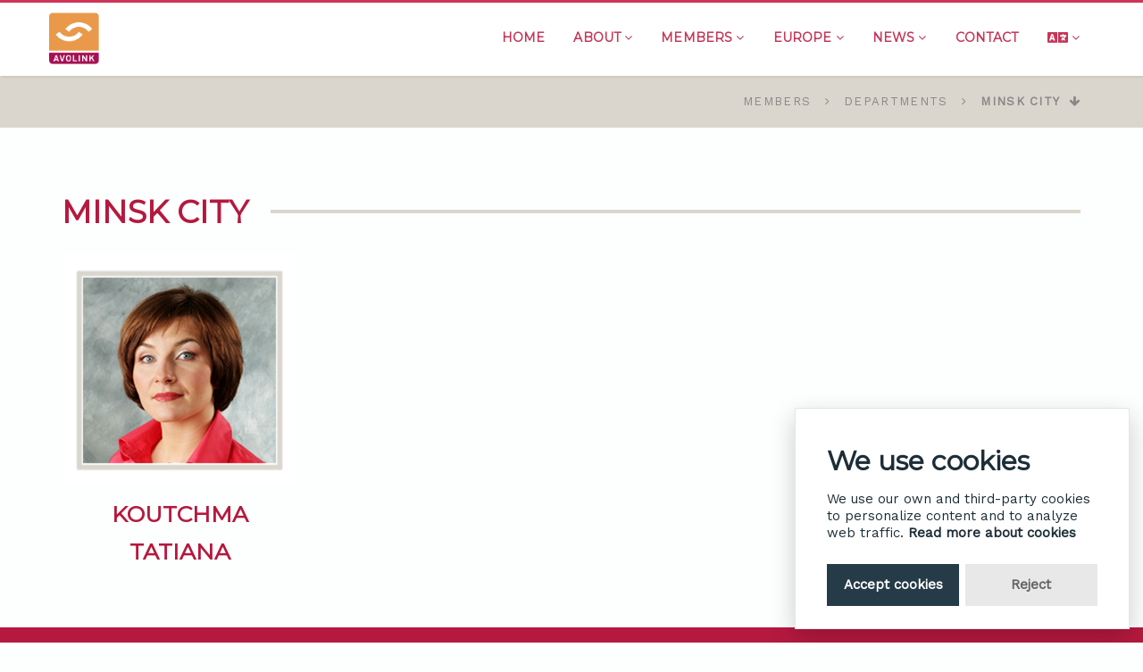

--- FILE ---
content_type: text/html
request_url: https://www.avolink.fr/en/members/departments/minsk-city
body_size: 4436
content:
<!DOCTYPE html>
<html lang="en">
  <head>
    
    <meta charset="utf-8">
    <meta http-equiv="X-UA-Compatible" content="IE=edge">
    <meta name="viewport" content="width=device-width, initial-scale=1">
    
                <title>Avolink France</title>
              
                <meta name="description" content="">
                <meta name="keywords" content="">
              
    <!-- Bootstrap Core CSS -->
<link href="/sites/5d63d34f8ec4ff4267d8e06e/theme/stylesheets/bootstrap.css?1674062160" media="screen" rel="stylesheet" type="text/css" />
<!-- Icons -->
<link href="/sites/5d63d34f8ec4ff4267d8e06e/theme/stylesheets/fa-regular.css?1674062160" media="screen" rel="stylesheet" type="text/css" />
<link href="/sites/5d63d34f8ec4ff4267d8e06e/theme/stylesheets/fa-solid.css?1674062160" media="screen" rel="stylesheet" type="text/css" />
<link href="/sites/5d63d34f8ec4ff4267d8e06e/theme/stylesheets/fontawesome.css?1674062160" media="screen" rel="stylesheet" type="text/css" />
<!-- Flex Slider -->
<link href="/sites/5d63d34f8ec4ff4267d8e06e/theme/stylesheets/flexslider.css?1674062160" media="screen" rel="stylesheet" type="text/css" />
<!-- Template CSS -->


<link href="/sites/5d63d34f8ec4ff4267d8e06e/theme/stylesheets/main-avolink.css?1674062160" media="screen" rel="stylesheet" type="text/css" />

<!-- Animation -->
<link href="/sites/5d63d34f8ec4ff4267d8e06e/theme/stylesheets/animate.min.css?1674062160" media="screen" rel="stylesheet" type="text/css" />
<!-- Slick Carousel -->
<link href="/sites/5d63d34f8ec4ff4267d8e06e/theme/stylesheets/slick.css?1674062160" media="screen" rel="stylesheet" type="text/css" />
<!-- Select Style -->
<link href="/sites/5d63d34f8ec4ff4267d8e06e/theme/stylesheets/bootstrap-select.min.css?1674062160" media="screen" rel="stylesheet" type="text/css" />

    <!-- JAVASCRIPT
===============================================================-->
<!-- HTML5 shim and Respond.js IE8 support of HTML5 elements and media queries -->
<!--[if lt IE 9]>
<script src="https://oss.maxcdn.com/html5shiv/3.7.2/html5shiv.min.js"></script>
<script src="https://oss.maxcdn.com/respond/1.4.2/respond.min.js"></script>
<![endif]-->

    <link rel="apple-touch-icon" sizes="57x57" href="/sites/5d63d34f8ec4ff4267d8e06e/theme/images/apple-icon-57x57.png?1674062160">
<link rel="apple-touch-icon" sizes="60x60" href="/sites/5d63d34f8ec4ff4267d8e06e/theme/images/apple-icon-60x60.png?1674062160">
<link rel="apple-touch-icon" sizes="72x72" href="/sites/5d63d34f8ec4ff4267d8e06e/theme/images/apple-icon-72x72.png?1674062160">
<link rel="apple-touch-icon" sizes="76x76" href="/sites/5d63d34f8ec4ff4267d8e06e/theme/images/apple-icon-76x76.png?1674062160">
<link rel="apple-touch-icon" sizes="114x114" href="/sites/5d63d34f8ec4ff4267d8e06e/theme/images/apple-icon-114x114.png?1674062160">
<link rel="apple-touch-icon" sizes="120x120" href="/sites/5d63d34f8ec4ff4267d8e06e/theme/images/apple-icon-120x120.png?1674062160">
<link rel="apple-touch-icon" sizes="144x144" href="/sites/5d63d34f8ec4ff4267d8e06e/theme/images/apple-icon-144x144.png?1674062160">
<link rel="apple-touch-icon" sizes="152x152" href="/sites/5d63d34f8ec4ff4267d8e06e/theme/images/apple-icon-152x152.png?1674062160">
<link rel="apple-touch-icon" sizes="180x180" href="/sites/5d63d34f8ec4ff4267d8e06e/theme/images/apple-icon-180x180.png?1674062160">
<link rel="icon" type="image/png" sizes="192x192"  href="/sites/5d63d34f8ec4ff4267d8e06e/theme/images/android-icon-192x192.png?1674062160">
<link rel="icon" type="image/png" sizes="32x32" href="/sites/5d63d34f8ec4ff4267d8e06e/theme/images/favicon-32x32.png?1674062160">
<link rel="icon" type="image/png" sizes="96x96" href="/sites/5d63d34f8ec4ff4267d8e06e/theme/images/favicon-96x96.png?1674062160">
<link rel="icon" type="image/png" sizes="16x16" href="/sites/5d63d34f8ec4ff4267d8e06e/theme/images/favicon-16x16.png?1674062160">
<link rel="manifest" href="/manifest.json">
<meta name="msapplication-TileColor" content="#ffffff">
<meta name="msapplication-TileImage" content="/ms-icon-144x144.png">
<meta name="theme-color" content="#ffffff">

    
  <script src="https://cdn.jsdelivr.net/gh/manucaralmo/GlowCookies@3.1.1/src/glowCookies.min.js"></script>
  <script>
    glowCookies.start(
      'en',
      {
        style: 3,
        analytics: 'G-M43CQ0WG06',
        policyLink: '',
        position: 'right',
        policyLink: '/en/about/gdpr',
        manageText: 'Manage cookies'
      }
    );
  </script>


  <link rel="stylesheet" type="text/css" href="/assets/locomotive/wysihtml5_editor-fc9dd453168cc989b0d1e4df89ed54a330618916423c4a4ac4a804329cc4fb1a.css"></head>
  <body>
    <div id="preloader">
  <div class="cssload-container">
    <div class="cssload-double-torus"></div>
  </div>
</div>

    <div class="navbar navbar-default navbar-fixed-top" role="navigation">
  <div class="container">
    <div class="navbar-header">
      <button type="button" class="navbar-toggle" data-toggle="collapse" data-target=".navbar-collapse">
      <span class="sr-only">Toggle navigation</span>
      <span class="icon-bar"></span>
      <span class="icon-bar"></span>
      <span class="icon-bar"></span>
      </button>
      <a class="navbar-brand" href="/en">
        
          <img src="/sites/5d63d34f8ec4ff4267d8e06e/theme/images/avolink_logo.png?1674062160" alt="" style='height: 58px; margin-top: -15px; margin-bottom: -15px;'>
        
      </a>
    </div>
    <div class="navbar-collapse collapse">
      <ul class="nav navbar-nav navbar-right">
        <li>
          <a href="/en">Home</a>
        </li>
        
          
        
          
            
              
              
              
                <li class="dropdown page about">
  <a href="#" class="dropdown-toggle" data-toggle="dropdown">
    About
    <i class="fa fa-angle-down small"></i>
  </a>
  <ul class="dropdown-menu" role="menu">
    
      
        <li>
          <a href='/en/about/association'>
            Association
          </a>
        </li>
      
    
      
        <li>
          <a href='/en/about/legal'>
            Legal clauses
          </a>
        </li>
      
    
      
    
      
        <li>
          <a href='/en/about/links'>
            Links
          </a>
        </li>
      
    
  </ul>
</li>

              
            
          
        
          
            
              
              
              
                <li class="dropdown page members">
  <a href="#" class="dropdown-toggle" data-toggle="dropdown">
    Members
    <i class="fa fa-angle-down small"></i>
  </a>
  <ul class="dropdown-menu" role="menu">
    
      
        <li>
          <a href='/en/members/list'>
            Member list
          </a>
        </li>
      
    
      
        <li>
          <a href='/en/members/juridictions'>
            Juridictions
          </a>
        </li>
      
    
      
    
      
    
      
    
  </ul>
</li>

              
            
          
        
          
            
              
              
              
                <li class="dropdown page europe">
  <a href="#" class="dropdown-toggle" data-toggle="dropdown">
    Europe
    <i class="fa fa-angle-down small"></i>
  </a>
  <ul class="dropdown-menu" role="menu">
    
      
        <li>
          <a href='/en/europe/about'>
            About
          </a>
        </li>
      
    
      
        <li>
          <a href='/en/europe/maps'>
            Map
          </a>
        </li>
      
    
      
        <li>
          <a href='/en/europe/members'>
            Member list
          </a>
        </li>
      
    
      
        <li>
          <a href='/en/europe/juridictions'>
            Juridictions
          </a>
        </li>
      
    
      
    
      
    
  </ul>
</li>

              
            
          
        
          
            
              <li class="dropdown articles">
  <a href="#" class="dropdown-toggle" data-toggle="dropdown">
    News
    <i class="fa fa-angle-down small"></i>
  </a>
  <ul class="dropdown-menu" role="menu">
    <li>
      <a href="/en/articles">Tous</a>
    </li>
    
    <li>
      <a href='/en/articles/categories/evenements'>
        Events
      </a>
    </li>
    
    <li>
      <a href='/en/articles/categories/publications'>
        Publications
      </a>
    </li>
    
  </ul>
</li>

            
          
        
          
            
              
              
              
                <li>
  <a href='/en/contact'>
    Contact
  </a>
</li>

              
            
          
        
          
        
          
        
          
        
          
        
          
        
          
        
          
        
          
        
          
        
          
        
          
        
          
        
          
        
          
        
          
        
          
        
          
        
          
        
          
        
          
        
          
        
          
        
          
        
          
        
          
        
          
        
          
        
          
        
          
        
        <li class="dropdown">
  <a href="#" class="dropdown-toggle" data-toggle="dropdown">
    <i class="fas fa-language fa-lg"></i>
    <i class="fa fa-angle-down small"></i>
  </a>
  <ul class="dropdown-menu" role="menu">
    
      
      
      <li class=''>
        <a href='/members/departments/minsk-city'>
          
          FR
          <img
            src="/sites/5d63d34f8ec4ff4267d8e06e/theme/images/flag/fr.svg?1674062160"
            alt="fr"
            width="24"
            height="15"
          />
        </a>
      </li>
      
    
      
      
      <li class='active'>
        <a href='/en/members/departments/minsk-city'>
          
          EN
          <img
            src="/sites/5d63d34f8ec4ff4267d8e06e/theme/images/flag/en.svg?1674062160"
            alt="en"
            width="24"
            height="15"
          />
        </a>
      </li>
      
    
      
    
  </ul>
</li>

      </ul>
    </div>
  </div>
</div>

    
<div class="breadcrumb-container">
  <div class="container text-right">
    <ol class="breadcrumb">
      
        
        
      
        
        
        <li class="">
          <a href="/en/members">
            
              Members
            
          </a>
        </li>
        
      
        
        
        <li class="">
          <a href="/en/members/departments">
            
              Departments
            
          </a>
        </li>
        
      
        
        
        <li class="active">
          <a href="/en/members/departments/minsk-city">
            
              Minsk City
              <i class="fa fa-arrow-down ml5"></i>
            
          </a>
        </li>
        
      
    </ol>
  </div>
</div>

<section class="bg-white" data-wow-duration="1200ms" data-wow-delay="100ms">
  <div class="container">
    <div class="row">
      <div class="col-md-12">
        <div class="title">
          <h2>
            Minsk City
          </h2>
        </div>
      </div>
    </div>
    <div class='row member-items'>
      
      
        <div class="col-sm-6 col-md-3 member-item" id='koutchma'>
          <div class='wow fadeInLeft' data-wow-duration="1000ms" data-wow-delay="300ms">
  <a class="item-img-wrap" href='/members/koutchma'>
    
    
    <img src="/steam/dynamic/[base64]/b0779ca1b9091c59/Tatiana_KOUTCHMA.png" class="img-responsive" alt="team">
  </a>
  <div class="team-name">
    <h4 class="h-underline2">
      <a href="/members/koutchma">
        KOUTCHMA Tatiana
      </a>
    </h4>
    <h5></h5>
  </div>
  <div class="visible-xs-block visible-sm-block pt20"></div>
</div>

        </div>
      
    </div>
  </div>
</section>

    <!-- FOOTER
===============================================================-->

<footer>
  <div class="footer-top">
    <div class="container">
      <div class="row">
        <div class="footer-widget col-sm-12 col-md-4">
          <h3>About us</h3>
          <p>
            <a href="/" title="Link: /">Avolink</a>, French association of lawyers, members of an European network.</p>
          <ul class="list-unstyled">
            <li>
              <i class="fa fa-map-marker"></i>
              3, Villa Victor Hugo, 75016 PARIS
            </li>
            <li class="number">
              <i class="fa fa-phone"></i>
              +33 (0)1 47 04 03 22
            </li>
            <li>
              <i class="fa fa-envelope"></i>
              contact@avolink.fr
            </li>
          </ul>
          <div class="visible-xs-block visible-sm-block pt20"></div>
        </div>
        <div class="footer-widget col-sm-6 col-md-4">
          <h3>Others AVOLINK' networks</h3>
          <ul class='list-unstyled'>
            
            
            
            <li>
              <a href="http://www.advogate.com" target='blank'>
                <i class="fa fa-link"></i>
                AVOLINK GERMANY
              </a>
            </li>
            
            <li>
              <a href="http://www.belgavoka.be" target='blank'>
                <i class="fa fa-link"></i>
                AVOLINK Belgium
              </a>
            </li>
            
            <li>
              <a href="https://www.huisadvocaten.nl" target='blank'>
                <i class="fa fa-link"></i>
                Netherlands AVOLINK
              </a>
            </li>
            
            
            
          </ul>
          <div class="visible-xs-block visible-sm-block pt20"></div>
        </div>
        <div class="footer-widget col-sm-6 col-md-4">
          <h3>Newsletter</h3>
          Subscribe today to receive the latest <strong>AVOLINK</strong>&nbsp;news via email. You may unsubscribe from this service at any time.
          <form action="https://avolink.us6.list-manage.com/subscribe/post?u=2c1bc25757df94cbdef252477&amp;id=1a623aa2e2" method="post" id="mc-embedded-subscribe-form" name="mc-embedded-subscribe-form" class="validate" target="_blank" novalidate>
            <div class="input-group newsletter">
              <label class="sr-only" for="subscribe-email">
                Enter your email
              </label>
              <input type="email" class="form-control" id="mce-EMAIL" name='EMAIL' placeholder="...">
              <div style="position: absolute; left: -5000px;" aria-hidden="true"><input type="text" name="b_2c1bc25757df94cbdef252477_1a623aa2e2" tabindex="-1" value=""></div>
              <span class="input-group-btn">
                <button type="submit" class="btn"><i class="fa fa-paper-plane-o"></i></button>
              </span>
            </div>
          </form>
          <p class="newsletter-desc">
              <strong>No spam:</strong>
              Only useful contents!</p>
        </div>
      </div>
    </div>
  </div>
  <div class="footer-bottom">
    <div class="container"
    
    style='padding-bottom: 65px;'
    
    >
      <div class="row">
        <div class="col-sm-6 credits">
          <p style='text-align: left'>
            <i class="fa fa-angle-right"></i>
            Developed by:
            <a href="http://proxygear.com" target="_blank">ProxyGear</a>
          </p>
        </div>
        <div class="col-sm-6 credits">
          <p>
            &copy; Avolink France 2026.
            All Rights Reserved.
          </p>
        </div>
      </div>
    </div>
  </div>
  <!--back to top-->
  <a href="#" class="scrollToTop" id="scrollToTop"><i class="fa fa-angle-up"></i></a>
</footer>


    <!-- JAVASCRIPT
===============================================================-->
<!-- JQuery -->
<script src="/sites/5d63d34f8ec4ff4267d8e06e/theme/javascripts/jquery-1.12.4.min.js?1674062160" type="text/javascript" ></script>
<!-- Bootstrap Core JavaScript -->
<script src="/sites/5d63d34f8ec4ff4267d8e06e/theme/javascripts/bootstrap.min.js?1674062160" type="text/javascript" ></script>
<!-- Vanillabox -->
<script src="/sites/5d63d34f8ec4ff4267d8e06e/theme/javascripts/jquery.vanillabox-0.1.7.min.js?1674062160" type="text/javascript" ></script>
<!-- Slick Carousel -->
<script src="/sites/5d63d34f8ec4ff4267d8e06e/theme/javascripts/slick.min.js?1674062160" type="text/javascript" ></script>
<!-- Select Style -->
<script src="/sites/5d63d34f8ec4ff4267d8e06e/theme/javascripts/bootstrap-select.min.js?1674062160" type="text/javascript" ></script>
<!-- Flexslider -->
<script src="/sites/5d63d34f8ec4ff4267d8e06e/theme/javascripts/jquery.flexslider-min.js?1674062160" type="text/javascript" ></script>
<!-- Placeholder for IE9 -->
<script src="/sites/5d63d34f8ec4ff4267d8e06e/theme/javascripts/jquery.placeholder.min.js?1674062160" type="text/javascript" ></script>
<!-- Parallax -->
<script src="/sites/5d63d34f8ec4ff4267d8e06e/theme/javascripts/jquery.stellar.min.js?1674062160" type="text/javascript" ></script>
<!-- Animation -->
<script src="/sites/5d63d34f8ec4ff4267d8e06e/theme/javascripts/wow.min.js?1674062160" type="text/javascript" ></script>
<!-- Main -->
<script src="/sites/5d63d34f8ec4ff4267d8e06e/theme/javascripts/main.js?1674062160" type="text/javascript" ></script>

    
  </body>
</html>


--- FILE ---
content_type: text/css
request_url: https://www.avolink.fr/sites/5d63d34f8ec4ff4267d8e06e/theme/stylesheets/fa-regular.css?1674062160
body_size: 1000
content:
/*!
 * Font Awesome Free 5.10.1 by @fontawesome - https://fontawesome.com
 * License - https://fontawesome.com/license/free (Icons: CC BY 4.0, Fonts: SIL OFL 1.1, Code: MIT License)
 */@font-face{font-family:'Font Awesome 5 Free';font-style:normal;font-weight:400;font-display:auto;src:url("/sites/5d63d34f8ec4ff4267d8e06e/theme/fonts/fa-regular-400.eot?a03df7ab0ffc96cabbfe3dc71c60baaa");src:url("/sites/5d63d34f8ec4ff4267d8e06e/theme/fonts/fa-regular-400.eot?a03df7ab0ffc96cabbfe3dc71c60baaa") format("embedded-opentype"),url("/sites/5d63d34f8ec4ff4267d8e06e/theme/fonts/fa-regular-400.woff2?bd52a727b5449dc3f8195b72c9c58341") format("woff2"),url("/sites/5d63d34f8ec4ff4267d8e06e/theme/fonts/fa-regular-400.woff?7ab2cb050690f93994c46258d49af5b6") format("woff"),url("/sites/5d63d34f8ec4ff4267d8e06e/theme/fonts/fa-regular-400.ttf?2cd8d991e82712f1a5c5de8ee869ca74") format("truetype"),url("fonts/fa-regular-400.svg#fontawesome") format("svg")}.far{font-family:'Font Awesome 5 Free';font-weight:400}


--- FILE ---
content_type: text/css
request_url: https://www.avolink.fr/sites/5d63d34f8ec4ff4267d8e06e/theme/stylesheets/fa-solid.css?1674062160
body_size: 992
content:
/*!
 * Font Awesome Free 5.10.1 by @fontawesome - https://fontawesome.com
 * License - https://fontawesome.com/license/free (Icons: CC BY 4.0, Fonts: SIL OFL 1.1, Code: MIT License)
 */@font-face{font-family:'Font Awesome 5 Free';font-style:normal;font-weight:900;font-display:auto;src:url("/sites/5d63d34f8ec4ff4267d8e06e/theme/fonts/fa-solid-900.eot?a547e21eceadf53602caf057be9ad9fd");src:url("/sites/5d63d34f8ec4ff4267d8e06e/theme/fonts/fa-solid-900.eot?a547e21eceadf53602caf057be9ad9fd") format("embedded-opentype"),url("/sites/5d63d34f8ec4ff4267d8e06e/theme/fonts/fa-solid-900.woff2?2cd2be177470d5096992572176bbe76e") format("woff2"),url("/sites/5d63d34f8ec4ff4267d8e06e/theme/fonts/fa-solid-900.woff?657a469469a2fc38a2901c68a3d56512") format("woff"),url("/sites/5d63d34f8ec4ff4267d8e06e/theme/fonts/fa-solid-900.ttf?5ee32f5c8598e1a63ddf1aad4ffe54f4") format("truetype"),url("fonts/fa-solid-900.svg#fontawesome") format("svg")}.fa,.fas{font-family:'Font Awesome 5 Free';font-weight:900}


--- FILE ---
content_type: text/css
request_url: https://www.avolink.fr/sites/5d63d34f8ec4ff4267d8e06e/theme/stylesheets/main-avolink.css?1674062160
body_size: 93306
content:
/*!
Template Name: Corpboot
Template URI: http://www.templatespremium.net/corpboot/
Description: Corporate HTML5 Template based on twitter bootstrap.
Version: 2.1
Author: Rafael Memmel
Author URI: http://www.rafamemmel.com
===========================================================================================
Table of Content
===========================================================================================
01. FONTS
02. PRELOADER
03. GENERAL
	* Global styles
	* Tables
	* Breadcrumb
	* Nav-tabs
    * Nav-about-carousel
    * Nav-wizard
	* Helpers
04. NAVBAR
	* Bootstrap navbar
05. SLIDER
	* Slider and background slider
	* Static background image and background video
	* Text promo section
06. HOME
	* Intro text and icons
	* News
07. SLICK CAROUSEL
	* Clients logos
	* About carousel
	* Slick theme
	* Icons
	* Arrows
	* Dots
08. ABOUT & SERVICES
	* Progress bar
	* Panel - Accordion
	* Skills
	* Team
	* Facts
	* Services
09. PORTFOLIO
	* Single porfolio and filters
	* Images with zoom and hover effect
	* Vanillabox (lightbox)
	* Call to action
10. PRICING
	* Pricing tables
11. BLOG
	* Main
	* Post
	* Posts navigation
	* Sidebar
	* Comments
12. CONTACT & GENERAL FORMS
	* Contact info and map canvas
	* General forms and buttons
	* Alerts
13. FOOTER
	* Footer top
	* Footer bottom
	* Back to top
14. RESPONSIVE
	* If the minimum width is
	* If the maximum width is
	* If the minimum width and the maximum width is
15. SPECIAL CSS FOR RTL LAYOUTS
    * General
    * Home slider button
    * Lightbox
    * Bootstrap
    * Pricing
    * Contact
    * Blog
    * Nav-wizard
    * Navbar
    * Footer
*/@import url("https://fonts.googleapis.com/css?family=Montserrat|Work+Sans&display=swap");@import url(./font-awesome.min.css);div#preloader{position:fixed;left:0;top:0;z-index:9999;width:100%;height:100%;overflow:visible;background:#fdfefe;text-align:center}.cssload-container{width:100%;height:55px;text-align:center;margin-top:25%}.cssload-double-torus{width:55px;height:55px;margin:0 auto;border:4px solid;border-radius:50%;border-color:transparent rgba(197,54,88,0.9) rgba(197,54,88,0.9);animation:cssload-spin 690ms infinite linear;-o-animation:cssload-spin 690ms infinite linear;-ms-animation:cssload-spin 690ms infinite linear;-webkit-animation:cssload-spin 690ms infinite linear;-moz-animation:cssload-spin 690ms infinite linear}@keyframes cssload-spin{100%{transform:rotate(360deg);transform:rotate(360deg)}}@-o-keyframes cssload-spin{100%{-o-transform:rotate(360deg);transform:rotate(360deg)}}@-ms-keyframes cssload-spin{100%{-ms-transform:rotate(360deg);transform:rotate(360deg)}}@-webkit-keyframes cssload-spin{100%{-webkit-transform:rotate(360deg);transform:rotate(360deg)}}@-moz-keyframes cssload-spin{100%{-moz-transform:rotate(360deg);transform:rotate(360deg)}}body{font-family:"Work Sans", sans-serif;font-weight:normal;color:#555;background-color:#FDFEFE;overflow-x:hidden;font-size:14px}hr{border-top:1px solid rgba(0,0,0,0.1);margin-top:35px;margin-bottom:35px}a{color:#b5193e;text-decoration:none}a:visited{color:#c53658;text-decoration:none}a:hover{color:#cf3459;text-decoration:none}a:focus,a:active{outline:none;text-decoration:none}a[title]:hover:after{background-color:rgba(181,25,62,0.06);color:#b5193e}h1,h2,h3,h4,h5,h6{font-family:"Montserrat", sans-serif;font-weight:bold;padding-top:5px;margin-top:0;margin-bottom:18px;line-height:1.7}h3{font-size:27px}h4{font-size:22px}h5{font-size:18px}h6{font-size:15px}p,dd{margin-bottom:14px;line-height:1.6}code,kbd,pre,samp{background-color:#ffe5eb;color:#aa173a}.title{overflow:hidden;margin-left:-1px;text-align:left}.title h2,.title h3{color:#b5193e;font-weight:bold;font-size:35px;text-transform:uppercase;position:relative;display:inline-block;padding-right:25px}.title h2:after,.title h3:after{content:'-';font-size:2px;background:rgba(0,0,0,0.1);color:rgba(0,0,0,0.1);height:4px;display:block;width:2000%;position:absolute;right:-2000%;top:50%}.title-r{overflow:hidden;text-align:right;margin-right:-1px}.title-r h2,.title-r h3{color:#b5193e;font-weight:bold;font-size:35px;text-transform:uppercase;position:relative;display:inline-block;padding-left:25px}.title-r h2:after,.title-r h3:after{content:'-';font-size:2px;background:rgba(0,0,0,0.1);color:rgba(0,0,0,0.1);height:4px;display:block;width:2000%;position:absolute;left:-2000%;top:50%}.line{display:block;font-size:.875em;margin-bottom:1em;position:relative;text-align:center;width:100%;z-index:1;color:rgba(181,25,62,0.5)}.line:before{width:40px;height:10px;background-color:#f9f9f9;content:'';margin:-5px 0 0 -20px;left:50%;position:absolute;top:50%;z-index:-1}.line:after{border-bottom:1px solid rgba(181,25,62,0.15);content:'';display:block;position:absolute;top:49%;width:100%;z-index:-2}ul.listicon-check li{padding-left:1em;list-style:none;margin-bottom:4px}ul.listicon-check li:before{content:'\f00c';font-family:"FontAwesome";display:inline-block;width:1.5em;margin-left:-2.5em;color:#c53658}ul.listicon-times li{padding-left:1em;list-style:none;margin-bottom:4px}ul.listicon-times li:before{content:'\f00d';font-family:"FontAwesome";display:inline-block;width:1.5em;margin-left:-2.5em;color:#c53658}ul.listicon-chevron-right li{padding-left:1em;list-style:none;margin-bottom:4px}ul.listicon-chevron-right li:before{content:'\f054';font-family:"FontAwesome";display:inline-block;width:1.3em;margin-left:-2.5em;font-size:11px;color:#c53658}.text-italic{font-style:italic}.table-theme-1{border:0}.table-theme-1>tbody>tr>td,.table-theme-1>tbody>tr>th,.table-theme-1>tfoot>tr>td,.table-theme-1>tfoot>tr>th,.table-theme-1>thead>tr>td,.table-theme-1>thead>tr>th{padding:9px;line-height:1.5}.table-theme-1.table-bordered>tbody>tr>td,.table-theme-1.table-bordered>tbody>tr>th,.table-theme-1.table-bordered>tfoot>tr>td,.table-theme-1.table-bordered>tfoot>tr>th,.table-theme-1.table-bordered>thead>tr>td,.table-theme-1.table-bordered>thead>tr>th{border-color:rgba(207,52,89,0.2)}.table-theme-1.table-bordered>thead>tr>th{border-top:solid 1px #cf3459}.table-theme-1.table-bordered>tfoot>tr>th{border-bottom:solid 1px #cf3459}.table-theme-1 th{font-family:"Montserrat", sans-serif;font-weight:600;background-color:#cf3459;border-color:#cf3459;color:#fff}.table-theme-1 th a{color:#fff}.table-theme-1 th a:hover{color:#fff}.table-theme-2{border:0}.table-theme-2>tbody>tr>td,.table-theme-2>tbody>tr>th,.table-theme-2>tfoot>tr>td,.table-theme-2>tfoot>tr>th,.table-theme-2>thead>tr>td,.table-theme-2>thead>tr>th{padding:9px;line-height:1.5}.table-theme-2.table-bordered>tbody>tr>td,.table-theme-2.table-bordered>tbody>tr>th,.table-theme-2.table-bordered>tfoot>tr>td,.table-theme-2.table-bordered>tfoot>tr>th,.table-theme-2.table-bordered>thead>tr>td,.table-theme-2.table-bordered>thead>tr>th{border-color:rgba(170,170,170,0.2)}.table-theme-2.table-bordered>thead>tr>th{border-top:solid 1px #b5193e}.table-theme-2.table-bordered>tfoot>tr>th{border-bottom:solid 1px #b5193e}.table-theme-2 th{font-family:"Montserrat", sans-serif;font-weight:600;background-color:#b5193e;border-color:#b5193e;color:#fff}.table-theme-2 th a{color:#fff}.table-theme-2 th a:hover{color:#fff}.lead{margin-bottom:30px}.bg-gray{background-color:rgba(69,90,100,0.06);padding:60px 0}.bg-white{padding:60px 0}.bg-buy{padding:40px 0;background:url("../img/home-parallax.jpg") rgba(69,90,100,0.06)}.fs404{padding-top:0.3em;font-size:75%}.breadcrumb-container{font-family:"Work Sans", sans-serif;font-weight:500;text-transform:uppercase;width:100%;margin:0;padding-top:85px;background-color:#b5193e;color:#d5d5d5}.breadcrumb{width:100%;margin:0;padding:20px 0;list-style:none;background-color:transparent;font-size:13px;letter-spacing:0.1em;-webkit-border-radius:0;-khtml-border-radius:0;-moz-border-radius:0;-ms-border-radius:0;border-radius:0}.breadcrumb>li{display:inline-block}.breadcrumb>li a{color:#e9e9e9}.breadcrumb>li a:hover{color:#f9f9f9}.breadcrumb>li+li:before{font-family:'FontAwesome';content:'\f105';padding:0 10px;color:rgba(255,255,255,0.7);font-weight:normal}.breadcrumb>.active{color:#fff;font-weight:600}.corp-tooltip+.tooltip{margin-left:-2px}.corp-tooltip+.tooltip>.tooltip-inner{background-color:rgba(181,25,62,0.06);color:#b5193e}.corp-tooltip+.tooltip>.tooltip-arrow{opacity:0;-khtml-opacity:0;-moz-opacity:0;filter:alpha(opacity=0)}.nav-tabs{border-bottom:1px solid rgba(181,25,62,0.2);background:transparent}.nav-tabs>li{float:left;margin-bottom:-1px;background:transparent}.nav-tabs>li>a{margin-right:2px;line-height:1.42857143;padding:10px 16px;background-color:rgba(181,25,62,0.07);color:#c53658;font-weight:600;cursor:pointer;border-top:0;border-left:0;border-right:0;border:1px solid transparent;-webkit-border-radius:4px 4px 0 0;-khtml-border-radius:4px 4px 0 0;-moz-border-radius:4px 4px 0 0;-ms-border-radius:4px 4px 0 0;border-radius:4px 4px 0 0;-webkit-transition:all 0.2s ease;-moz-transition:all 0.2s ease;-ms-transition:all 0.2s ease;-o-transition:all 0.2s ease;transition:all 0.2s ease}.nav-tabs>li>a:hover,.nav-tabs>li>a:focus{background:#cf3459;border-color:#cf3459;color:#fff;border-top:0;border-left:0;border-right:0;border:1px solid transparent}.nav-tabs>li.active a:hover,.nav-tabs>li.active :focus{background:transparent;border-color:transparent}.nav-tabs>li.active>a,.nav-tabs>li.active>a:hover,.nav-tabs>li.active>a:focus{cursor:default;background:#FDFEFE;color:#c53658;border:1px solid rgba(181,25,62,0.2);border-bottom-color:#fff}.tab-content{padding:10px}.nav-about-carousel{width:100%;margin-top:-87px;border-bottom:1px solid #FDFEFE}.nav-about-carousel>li>a{background-color:rgba(181,25,62,0.55);color:#fff;border:1px solid #FDFEFE !important;-webkit-border-radius:0 !important;-khtml-border-radius:0 !important;-moz-border-radius:0 !important;-ms-border-radius:0 !important;border-radius:0 !important}.nav-about-carousel>li>a:hover,.nav-about-carousel>li>a:focus{border:1px solid #cf3459}.nav-about-carousel>li:first-child>a,.nav-about-carousel>li:last-child>a{border-left:0 !important;border-right:0 !important}.nav-about-carousel>li.active>a,.nav-about-carousel>li.active>a:hover,.nav-about-carousel>li.active>a:focus{cursor:default;background:#FDFEFE;color:#c53658;border:1px solid #FDFEFE !important;border-bottom-color:#fff}.nav-wizard>li{float:left}.nav-wizard>li>a{position:relative;color:#b5193e;background-color:#FDFEFE}.nav-wizard>li>a:hover,.nav-wizard>li>a:focus{color:#b5193e;background-color:#FDFEFE}.nav-wizard>li>a .badge{margin-left:3px;color:#eeeeee;background-color:#cf3459}.nav-wizard>li:not(:first-child)>a{padding-left:34px}.nav-wizard>li:not(:first-child)>a:before{width:0px;height:0px;border-top:20px inset transparent;border-bottom:20px inset transparent;border-left:20px solid #f2f4f5;position:absolute;content:"";top:0;left:0}.nav-wizard>li:not(:last-child)>a{margin-right:6px}.nav-wizard>li:not(:last-child)>a:after{width:0px;height:0px;border-top:20px inset transparent;border-bottom:20px inset transparent;border-left:20px solid #FDFEFE;position:absolute;content:"";top:0;right:-20px;z-index:2}.nav-wizard>li:first-child>a{border-top-left-radius:4px;border-bottom-left-radius:4px}.nav-wizard>li:last-child>a{border-top-right-radius:4px;border-bottom-right-radius:4px}.nav-wizard>li.done:hover>a,.nav-wizard>li:hover>a{background-color:#c53658;color:#fff}.nav-wizard>li.done:hover>a:before,.nav-wizard>li:hover>a:before{border-right-color:#c53658}.nav-wizard>li.done:hover>a:after,.nav-wizard>li:hover>a:after{border-left-color:#c53658}.nav-wizard>li.done>a{background-color:#c53658}.nav-wizard>li.done>a:before{border-right-color:#c53658}.nav-wizard>li.done>a:after{border-left-color:#c53658}.nav-wizard>li.active>a{color:#ffffff;background-color:#cf3459}.nav-wizard>li.active>a:hover,.nav-wizard>li.active>a:focus{color:#ffffff;background-color:#cf3459}.nav-wizard>li.active>a:after{border-left-color:#cf3459}.nav-wizard>li.active>a .badge{color:#cf3459;background-color:#ffffff}.nav-wizard>li.disabled>a{color:#777777}.nav-wizard>li.disabled>a:hover,.nav-wizard>li.disabled>a:focus{color:#777777;text-decoration:none;background-color:#FDFEFE;cursor:default}.nav-wizard>li.disabled>a:before{border-right-color:#FDFEFE}.nav-wizard>li.disabled>a:after{border-left-color:#FDFEFE}.nav-wizard.nav-justified>li{float:none}.nav-wizard.nav-justified>li>a{padding:10px 15px}@media (max-width: 767px){.nav-wizard.nav-justified>li>a{border-radius:4px;margin-right:0}.nav-wizard.nav-justified>li>a:before,.nav-wizard.nav-justified>li>a:after{border:none !important}}.color1{color:#ffe5eb}.color2{color:#dd3d63}.color3{color:#cf3459}.color4{color:#c53658}.color5{color:#b5193e}.color6{color:#aa173a}.m0{margin:0 !important}.p0{padding:0 !important}.m5{margin:5px}.m10{margin:10px}.m15{margin:15px}.m20{margin:20px}.m30{margin:30px}.m40{margin:40px}.m50{margin:50px}.m60{margin:60px}.m70{margin:70px}.m80{margin:80px}.m90{margin:90px}.m100{margin:100px}.ml0{margin-left:0}.ml5{margin-left:5px}.ml10{margin-left:10px}.ml15{margin-left:15px}.ml20{margin-left:20px}.ml30{margin-left:30px}.ml40{margin-left:40px}.ml50{margin-left:50px}.ml60{margin-left:60px}.ml70{margin-left:70px}.ml80{margin-left:80px}.ml90{margin-left:90px}.ml100{margin-left:100px}.mr0{margin-right:0}.mr5{margin-right:5px}.mr10{margin-right:10px}.mr15{margin-right:15px}.mr20{margin-right:20px}.mr30{margin-right:30px}.mr40{margin-right:40px}.mr50{margin-right:50px}.mr60{margin-right:60px}.mr70{margin-right:70px}.mr80{margin-right:80px}.mr90{margin-right:90px}.mr100{margin-right:100px}.mt0{margin-top:0}.mt5{margin-top:5px}.mt10{margin-top:10px}.mt15{margin-top:15px}.mt20{margin-top:20px}.mt30{margin-top:30px}.mt40{margin-top:40px}.mt50{margin-top:50px}.mt60{margin-top:60px}.mt70{margin-top:70px}.mt80{margin-top:80px}.mt90{margin-top:90px}.mt100{margin-top:100px}.mb0{margin-bottom:0}.mb5{margin-bottom:5px}.mb10{margin-bottom:10px}.mb15{margin-bottom:15px}.mb20{margin-bottom:20px}.mb30{margin-bottom:30px}.mb40{margin-bottom:40px}.mb50{margin-bottom:50px}.mb60{margin-bottom:60px}.mb70{margin-bottom:70px}.mb80{margin-bottom:80px}.mb90{margin-bottom:90px}.mb100{margin-bottom:100px}.p5{padding:5px}.p10{padding:10px}.p15{padding:15px}.p20{padding:20px}.p30{padding:30px}.p40{padding:40px}.p50{padding:50px}.p60{padding:60px}.p70{padding:70px}.p80{padding:80px}.p90{padding:90px}.p100{padding:100px}.pl0{padding-left:0}.pl5{padding-left:5px}.pl10{padding-left:10px}.pl15{padding-left:15px}.pl20{padding-left:20px}.pl30{padding-left:30px}.pl40{padding-left:40px}.pl50{padding-left:50px}.pl60{padding-left:60px}.pl70{padding-left:70px}.pl80{padding-left:80px}.pl90{padding-left:90px}.pl100{padding-left:100px}.pr0{padding-right:0}.pr5{padding-right:5px}.pr10{padding-right:10px}.pr15{padding-right:15px}.pr20{padding-right:20px}.pr30{padding-right:30px}.pr40{padding-right:40px}.pr50{padding-right:50px}.pr60{padding-right:60px}.pr70{padding-right:70px}.pr80{padding-right:80px}.pr90{padding-right:90px}.pr100{padding-right:100px}.pt0{padding-top:0}.pt5{padding-top:5px}.pt10{padding-top:10px}.pt15{padding-top:15px}.pt20{padding-top:20px}.pt30{padding-top:30px}.pt40{padding-top:40px}.pt50{padding-top:50px}.pt60{padding-top:60px}.pt70{padding-top:70px}.pt80{padding-top:80px}.pt90{padding-top:90px}.pt100{padding-top:100px}.pb0{padding-bottom:0}.pb5{padding-bottom:5px}.pb10{padding-bottom:10px}.pb15{padding-bottom:15px}.pb20{padding-bottom:20px}.pb30{padding-bottom:30px}.pb40{padding-bottom:40px}.pb50{padding-bottom:50px}.pb60{padding-bottom:60px}.pb70{padding-bottom:70px}.pb80{padding-bottom:80px}.pb90{padding-bottom:90px}.pb100{padding-bottom:100px}.navbar-default{font-family:"Montserrat", sans-serif;background:#fff;margin:0;padding:0;border:0;border-top:solid 3px #cf3459;text-transform:uppercase;-webkit-box-shadow:2px 2px 2px 0px rgba(5,5,5,0.06);-khtml-box-shadow:2px 2px 2px 0px rgba(5,5,5,0.06);-moz-box-shadow:2px 2px 2px 0px rgba(5,5,5,0.06);-ms-box-shadow:2px 2px 2px 0px rgba(5,5,5,0.06);box-shadow:2px 2px 2px 0px rgba(5,5,5,0.06);-webkit-transition:all 0.25s ease-out;-moz-transition:all 0.25s ease-out;-ms-transition:all 0.25s ease-out;-o-transition:all 0.25s ease-out;transition:all 0.25s ease-out}.navbar-default .navbar-nav>li{margin:0;padding:0}.navbar-default .navbar-nav>li>a{margin:0 3px;padding:9px 13px;font-size:14px;text-transform:uppercase;color:#c53658;font-weight:700;letter-spacing:.01em;-webkit-border-radius:4px;-khtml-border-radius:4px;-moz-border-radius:4px;-ms-border-radius:4px;border-radius:4px;-webkit-transition:all 0.2s ease-out;-moz-transition:all 0.2s ease-out;-ms-transition:all 0.2s ease-out;-o-transition:all 0.2s ease-out;transition:all 0.2s ease-out}.navbar-default .navbar-nav>li>a:hover,.navbar-default .navbar-nav>li>a:focus,.navbar-default .navbar-nav>li>a:active{background-color:#cf3459;color:#fff;-webkit-transition:background-color 0.15s linear;-moz-transition:background-color 0.15s linear;-ms-transition:background-color 0.15s linear;-o-transition:background-color 0.15s linear;transition:background-color 0.15s linear}.navbar-default .navbar-nav>li .dropdown-menu:before{border-bottom-color:#fff}.navbar-default .navbar-nav>.active>a{background-color:#cf3459;color:#fff;-webkit-transition:background-color 0.15s linear;-moz-transition:background-color 0.15s linear;-ms-transition:background-color 0.15s linear;-o-transition:background-color 0.15s linear;transition:background-color 0.15s linear}.navbar-default .navbar-nav>.active>a:hover,.navbar-default .navbar-nav>.active>a:focus,.navbar-default .navbar-nav>.active>a:active{background-color:#cf3459;color:#fff;-webkit-transition:background-color 0.15s linear;-moz-transition:background-color 0.15s linear;-ms-transition:background-color 0.15s linear;-o-transition:background-color 0.15s linear;transition:background-color 0.15s linear}.navbar-default .navbar-nav>.open>a{background-color:#cf3459;color:#fff;-webkit-transition:background-color 0.15s linear;-moz-transition:background-color 0.15s linear;-ms-transition:background-color 0.15s linear;-o-transition:background-color 0.15s linear;transition:background-color 0.15s linear}.navbar-default .navbar-nav>.open>a:hover,.navbar-default .navbar-nav>.open>a:focus,.navbar-default .navbar-nav>.open>a:active{background-color:#cf3459;color:#fff;-webkit-transition:background-color 0.15s linear;-moz-transition:background-color 0.15s linear;-ms-transition:background-color 0.15s linear;-o-transition:background-color 0.15s linear;transition:background-color 0.15s linear}.navbar-default .navbar-nav>.open>a:hover .caret,.navbar-default .navbar-nav>.open>a:focus .caret,.navbar-default .navbar-nav>.open>a:active .caret{border-bottom-color:#fff;border-top-color:#fff}.navbar-default .navbar-nav>.open>a .caret{border-bottom-color:#fff;border-top-color:#fff}.navbar-default .navbar-nav>.dropdown>a .caret{border-bottom-color:#c53658;border-top-color:#c53658;margin-left:0;margin-right:-4px}.navbar-default .navbar-nav>.dropdown>a:hover .caret,.navbar-default .navbar-nav>.dropdown>a:focus .caret{border-bottom-color:#fff;border-top-color:#fff}.navbar-default .navbar-nav .active>a .caret{border-bottom-color:#fff;border-top-color:#fff}.navbar-default .navbar-nav .dropdown-menu{background:#fff;padding:0;padding-top:2px;margin:0;border:0;min-width:80px;text-transform:capitalize;font-weight:500;-webkit-border-radius:0;-khtml-border-radius:0;-moz-border-radius:0;-ms-border-radius:0;border-radius:0;-webkit-box-shadow:1px 2px 2px 0px rgba(5,5,5,0.04);-khtml-box-shadow:1px 2px 2px 0px rgba(5,5,5,0.04);-moz-box-shadow:1px 2px 2px 0px rgba(5,5,5,0.04);-ms-box-shadow:1px 2px 2px 0px rgba(5,5,5,0.04);box-shadow:1px 2px 2px 0px rgba(5,5,5,0.04)}.navbar-default .navbar-nav .dropdown-menu>li{border:0;padding:0}.navbar-default .navbar-nav .dropdown-menu>li>a{display:inline-block;padding:0 22px;margin:0;color:#c53658;font-size:13px;white-space:nowrap;width:100%;height:42px;line-height:42px;border-left:solid 1px rgba(0,0,0,0.025);border-right:solid 1px rgba(0,0,0,0.025);border-bottom:solid 1px rgba(0,0,0,0.05);background:rgba(0,0,0,0.015);-webkit-border-radius:0;-khtml-border-radius:0;-moz-border-radius:0;-ms-border-radius:0;border-radius:0;-webkit-transition:all 0.15s linear;-moz-transition:all 0.15s linear;-ms-transition:all 0.15s linear;-o-transition:all 0.15s linear;transition:all 0.15s linear}.navbar-default .navbar-nav .dropdown-menu>li>a:hover,.navbar-default .navbar-nav .dropdown-menu>li>a:focus{background:#cf3459;color:#fff;border-left:solid 1px rgba(0,0,0,0.025);border-right:solid 1px rgba(0,0,0,0.025);border-bottom:solid 1px rgba(0,0,0,0.05)}.navbar-default .navbar-nav .dropdown-menu>li:first-child>a{border-top:solid 1px rgba(0,0,0,0.05)}.navbar-default .navbar-nav .dropdown-menu>li:last-child>a{-webkit-border-radius:0;-khtml-border-radius:0;-moz-border-radius:0;-ms-border-radius:0;border-radius:0;border-bottom:solid 1px rgba(0,0,0,0.025)}.navbar-default.tiny .navbar-nav>li>a{padding:8px 13px}.navbar-default.tiny .navbar-nav li>.dropdown-menu{margin-top:-4px}.navbar-default .navbar-toggle{background-color:#cf3459;border:none;color:#fff;margin-top:20px;-webkit-border-radius:3px;-khtml-border-radius:3px;-moz-border-radius:3px;-ms-border-radius:3px;border-radius:3px}.navbar-default .navbar-toggle:hover,.navbar-default .navbar-toggle:focus{background-color:#cf3459;border:none;color:#fff;margin-top:20px;-webkit-border-radius:3px;-khtml-border-radius:3px;-moz-border-radius:3px;-ms-border-radius:3px;border-radius:3px}.navbar-default .navbar-toggle .icon-bar{background-color:#f9f9f9}.navbar-brand{color:#b5193e;margin:0;padding:0;height:75px;line-height:75px;font-size:28px;font-weight:700}.navbar-brand img{display:inline;width:184px}.intro-slider{text-align:center;height:600px;overflow:hidden;padding-top:160px;margin-top:85px}.flexslider{margin:0;border:0;position:relative;zoom:1;-webkit-border-radius:0;-khtml-border-radius:0;-moz-border-radius:0;-ms-border-radius:0;border-radius:0;-webkit-box-shadow:none;-khtml-box-shadow:none;-moz-box-shadow:none;-ms-box-shadow:none;box-shadow:none}.bg-slider-wrapper{content:'';position:absolute;width:100%;top:85px;left:0;height:600px}.bg-slider-wrapper .flexslider{margin:0;border:none;-webkit-border-radius:0;-khtml-border-radius:0;-moz-border-radius:0;-ms-border-radius:0;border-radius:0;-webkit-box-shadow:none;-khtml-box-shadow:none;-moz-box-shadow:none;-ms-box-shadow:none;box-shadow:none;-webkit-background-size:padding-box;-moz-background-size:padding-box;-o-background-size:padding-box;background-size:padding-box;max-height:600px;overflow:hidden}.bg-slider-wrapper .flexslider .slide{margin:0;display:block;height:600px}.bg-slider-wrapper .flexslider .slide.slide-1{background:#222 url("http://placehold.it/1920x600/BDC3C7/ffffff") no-repeat 50% top;background-size:cover}.bg-slider-wrapper .flexslider .slide.slide-1:before{background:rgba(34,34,34,0.5);content:'';position:absolute;width:100%;top:0;left:0;height:600px;z-index:5}.bg-slider-wrapper .flexslider .slide.slide-2{background:#222 url("http://placehold.it/1920x600/BDC3C7/ffffff") no-repeat 50% top;background-size:cover}.bg-slider-wrapper .flexslider .slide.slide-2:before{background:rgba(34,34,34,0.5);content:'';position:absolute;width:100%;top:0;left:0;height:600px;z-index:5}.bg-slider-wrapper .flexslider .slide.slide-3{background:#222 url("http://placehold.it/1920x600/BDC3C7/ffffff") no-repeat 50% top;background-size:cover}.bg-slider-wrapper .flexslider .slide.slide-3:before{background:rgba(34,34,34,0.5);content:'';position:absolute;width:100%;top:0;left:0;height:600px;z-index:5}.bg-slider-wrapper .flexslider .flex-control-nav{z-index:20;bottom:45px;position:relative;margin-bottom:0}.bg-slider-wrapper .flexslider .flex-control-nav li a{background:rgba(255,255,255,0.4)}.bg-slider-wrapper .flexslider .flex-control-nav li a.flex-active{background:rgba(255,255,255,0.7)}.push-text-slide{height:180px}.bg-img-fixed{content:'';position:absolute;width:100%;top:0;left:0;height:600px;background:url("http://placehold.it/3840x1200/BDC3C7/ffffff");background-repeat:no-repeat;background-position:center;background-size:cover;opacity:0.5;-khtml-opacity:0.5;-moz-opacity:0.5;filter:alpha(opacity=50)}.bg-medical{background-image:url("http://placehold.it/3840x1200/BDC3C7/ffffff");opacity:0.75;-khtml-opacity:0.75;-moz-opacity:0.75;filter:alpha(opacity=75)}.bg-law{background-image:url("http://placehold.it/3840x1200/BDC3C7/ffffff")}.bg-img-fixed-content{background-color:#222;margin:85px 0 0;padding-top:160px;position:relative;text-align:center;-webkit-background-size:padding-box;-moz-background-size:padding-box;-o-background-size:padding-box;background-size:padding-box;height:600px;overflow:hidden}.bg-video{position:absolute;top:0;left:0;width:auto;height:auto;min-width:100%;min-height:100%;opacity:0.3;-khtml-opacity:0.3;-moz-opacity:0.3;filter:alpha(opacity=30)}.home-promo{font-family:"Montserrat", sans-serif;display:inline-block;color:#fff;position:relative;z-index:10;width:auto;margin:0 auto}.home-promo .titlepro{font-size:30px;text-shadow:0 1px 1px rgba(0,0,0,0.5);margin-bottom:40px;text-transform:uppercase;background:transparent;font-weight:700}.home-promo .titlepro span{display:block}.home-promo .titlepro .middle{margin-top:20px;margin-bottom:20px;font-size:56px;font-weight:800;color:#ffe5eb}.home-promo .titlepro .middle strong{color:#dd3d63}.home-promo .titlepro .bottom{font-size:20px;text-transform:none;font-weight:700}.bg-slider>ul{margin:0;padding:0}.flex-direction-nav a:before{font-size:42px;font-family:"FontAwesome";content:'\f104';color:rgba(255,255,255,0.8);text-shadow:none}.flex-direction-nav a.flex-next:before{content:'\f105';margin-right:15px}.intro-text{text-transform:uppercase;letter-spacing:.01em;color:#b5193e}.home-icons{padding:18px 18px 22px;margin-top:-20px;text-align:center;overflow:hidden}.home-icons .fa,.home-icons .fas,.home-icons .glyphicon{background-color:rgba(69,90,100,0.08);color:#c53658;width:100px;height:100px;font-size:40px;line-height:100px;text-align:center;margin:20px 0 10px;text-decoration:none;-webkit-border-radius:70px;-khtml-border-radius:70px;-moz-border-radius:70px;-ms-border-radius:70px;border-radius:70px;-webkit-transition:all 0.25s linear;-moz-transition:all 0.25s linear;-ms-transition:all 0.25s linear;-o-transition:all 0.25s linear;transition:all 0.25s linear;-webkit-box-sizing:border-box;-moz-box-sizing:border-box;-o-box-sizing:border-box;box-sizing:border-box}.home-icons .fa:hover,.home-icons .fas:hover,.home-icons .glyphicon:hover{background-color:#c53658;color:#fff;animation-timing-function:cubic-bezier(0.755, 0.05, 0.855, 0.06);transform:translate3d(0, -5px, 0)}.home-icons h4{color:#b5193e;text-transform:uppercase;font-size:20px;font-weight:bold}.home-icons h5{font-size:13px;font-family:"Work Sans", sans-serif;line-height:22px;font-weight:normal;margin-top:-5px;padding-top:0;color:#777}.blognews h4{font-size:20px;line-height:28px;font-weight:bold;color:#b5193e}.blognews ul{padding-top:7px}.blognews a{display:inline-block;color:#b5193e}.blognews a img{-webkit-transition:all 0.5s linear;-moz-transition:all 0.5s linear;-ms-transition:all 0.5s linear;-o-transition:all 0.5s linear;transition:all 0.5s linear;-webkit-filter:grayscale(40%);-moz-filter:grayscale(40%);filter:grayscale(40%)}.blognews a img:hover{-webkit-filter:grayscale(0%);-moz-filter:grayscale(0%);filter:grayscale(0%)}.blognews a:hover,.blognews a:focus{color:#c53658}.gallery img{width:70px;height:50px;margin-right:4px;margin-bottom:10px;opacity:0.9;-khtml-opacity:0.9;-moz-opacity:0.9;filter:alpha(opacity=90);-webkit-transition:all 0.5s ease;-moz-transition:all 0.5s ease;-ms-transition:all 0.5s ease;-o-transition:all 0.5s ease;transition:all 0.5s ease;-webkit-filter:grayscale(80%);-moz-filter:grayscale(80%);filter:grayscale(80%)}.gallery img:hover{opacity:1;-khtml-opacity:1;-moz-opacity:1;filter:alpha(opacity=100);-webkit-filter:grayscale(0%);-moz-filter:grayscale(0%);filter:grayscale(0%)}a.gallery:hover{text-decoration:none !important}#clients>div>div>div>a,#clients-rtl>div>div>div>a{display:inline-block;padding:5px}#clients>div>div>div>a>img,#clients-rtl>div>div>div>a>img{-webkit-filter:grayscale(100%);-moz-filter:grayscale(100%);filter:grayscale(100%);-webkit-transition:all 0.5s linear;-moz-transition:all 0.5s linear;-ms-transition:all 0.5s linear;-o-transition:all 0.5s linear;transition:all 0.5s linear}#clients>div>div>div>a>img:hover,#clients>div>div>div>a>img:focus,#clients-rtl>div>div>div>a>img:hover,#clients-rtl>div>div>div>a>img:focus{-webkit-filter:grayscale(0);-moz-filter:grayscale(0);filter:grayscale(0)}#aboutCarousel .slick-list .slick-slide,#aboutCarousel-rtl .slick-list .slick-slide{padding:0}@media (max-width: 767px){#navAboutCarousel,#navAboutCarousel-rtl{margin-top:-20px}}.slick-loading .slick-list{background:#fff url(loading.gif) center center no-repeat}.slick-list .slick-slide{padding:0 2px}.slick-list .slick-slide img{width:100%}#clients .slick-list{width:92%;left:4%}#clients-rtl .slick-list{width:92%;right:4%}@media (max-width: 800px){#clients .slick-list{width:90%;left:5%}#clients-rtl .slick-list{width:90%;right:5%}}#news,#news-rtl{margin-left:-15px;margin-right:-15px}#news .slick-slide,#news-rtl .slick-slide{padding:0 15px}.slick-prev,.slick-next{position:absolute;display:block;height:30px;width:30px;line-height:0px;font-size:0px;cursor:pointer;background:transparent;color:transparent;top:50%;margin-top:-10px\9;-webkit-transform:translate(0, -50%);-ms-transform:translate(0, -50%);transform:translate(0, -50%);padding:0;border:none;outline:none}.slick-prev:hover,.slick-prev:focus,.slick-next:hover,.slick-next:focus{outline:none;background:transparent;color:transparent}.slick-prev:hover:before,.slick-prev:focus:before,.slick-next:hover:before,.slick-next:focus:before{opacity:1}.slick-prev.slick-disabled:before,.slick-next.slick-disabled:before{opacity:0.25}.slick-prev:before,.slick-next:before{font-family:"fontawesome";font-size:30px;line-height:1;color:#c53658;opacity:0.75;-webkit-font-smoothing:antialiased;-moz-osx-font-smoothing:grayscale}.slick-prev{left:0}[dir="rtl"] .slick-prev{left:auto;right:-25px}.slick-prev:before{content:""}[dir="rtl"] .slick-prev:before{content:""}.slick-next{right:0}[dir="rtl"] .slick-next{left:-25px;right:auto}.slick-next:before{content:""}[dir="rtl"] .slick-next:before{content:""}.slick-slider{margin-bottom:30px}.slick-dots{position:absolute;bottom:-45px;list-style:none;display:block;text-align:center;padding:0;width:90%;left:5%}.slick-dots li{position:relative;display:inline-block;height:20px;width:20px;margin:0;padding:0;cursor:pointer}.slick-dots li button{border:0;background:transparent;display:block;height:20px;width:20px;outline:none;line-height:0px;font-size:0px;color:transparent;padding:5px;cursor:pointer}.slick-dots li button:hover,.slick-dots li button:focus{outline:none}.slick-dots li button:hover:before,.slick-dots li button:focus:before{opacity:0.5;-khtml-opacity:0.5;-moz-opacity:0.5;filter:alpha(opacity=50)}.slick-dots li button:before{position:absolute;top:0;left:0;content:"";width:20px;height:20px;font-family:"fontawesome";font-size:10px;line-height:20px;text-align:center;color:black;opacity:0.2;-khtml-opacity:0.2;-moz-opacity:0.2;filter:alpha(opacity=20);-webkit-font-smoothing:antialiased;-moz-osx-font-smoothing:grayscale}.slick-dots li.slick-active button:before{color:#cf3459;opacity:1;-khtml-opacity:1;-moz-opacity:1;filter:alpha(opacity=100)}.progress-bar{background-color:#c53658;font-size:13px;line-height:20px;font-weight:bold}.progress-bar-striped{background-size:20px 20px;background-image:linear-gradient(135deg, rgba(255,229,235,0.05) 25%, transparent 25%, transparent 50%, rgba(255,229,235,0.05) 50%, rgba(255,229,235,0.05) 75%, transparent 75%, transparent);-webkit-animation:progress-bar-stripes 2s linear infinite;-o-animation:progress-bar-stripes 2s linear infinite;animation:progress-bar-stripes 2s linear infinite}.panel{-webkit-box-shadow:none;-khtml-box-shadow:none;-moz-box-shadow:none;-ms-box-shadow:none;box-shadow:none}.panel-collapse{border:0}.panel-group{margin-bottom:30px}.panel-group .panel{background:transparent;margin-top:2px;border:0;-webkit-border-radius:3px;-khtml-border-radius:3px;-moz-border-radius:3px;-ms-border-radius:3px;border-radius:3px}.panel-group .panel-heading{position:relative;background-color:rgba(69,90,100,0.08);border-bottom:0;-webkit-border-radius:3px;-khtml-border-radius:3px;-moz-border-radius:3px;-ms-border-radius:3px;border-radius:3px}.panel-group .panel-heading h4{margin-top:0;padding-top:0}.panel-group .panel-heading a{font-weight:500;color:#b5193e;display:block;padding:12px 15px}.panel-group .panel-heading a:hover,.panel-group .panel-heading a:focus,.panel-group .panel-heading a:active{color:#c53658;text-decoration:none}.panel-group .panel-heading a i{margin-right:5px;color:#e91b23}.panel-group .panel-heading a:after{font-family:"FontAwesome";content:'\f146';font-size:15px;font-weight:700;color:rgba(170,23,58,0.7);position:absolute;right:15px;top:45%;margin-top:-8px}.panel-group .panel-heading a.collapsed:after{content:'\f0fe'}.panel-group .panel-body{border:0 !important}a.accordion-toggle{text-decoration:none}.panel-heading{padding:0}.skills>h5{color:#aa173a;margin-bottom:5px}.socialstaff li a{display:inline-block;-webkit-transition:color 0.15s linear;-moz-transition:color 0.15s linear;-ms-transition:color 0.15s linear;-o-transition:color 0.15s linear;transition:color 0.15s linear}.socialstaff li a .fa-facebook-square{color:#3B5998;border:0}.socialstaff li a .fa-facebook-square:hover,.socialstaff li a .fa-facebook-square:focus{color:#aa173a}.socialstaff li a .fa-twitter-square{color:#00ACED;border:0}.socialstaff li a .fa-twitter-square:hover,.socialstaff li a .fa-twitter-square:focus{color:#aa173a}.socialstaff li a .fa-google-plus-square{color:#D34836;border:0}.socialstaff li a .fa-google-plus-square:hover,.socialstaff li a .fa-google-plus-square:focus{color:#aa173a}.socialstaff li a .fa-pinterest-square{color:#CB2027;border:0}.socialstaff li a .fa-pinterest-square:hover,.socialstaff li a .fa-pinterest-square:focus{color:#aa173a}.socialstaff li a .fa-flickr-square{color:#FF0084;border:0}.socialstaff li a .fa-flickr-square:hover,.socialstaff li a .fa-flickr-square:focus{color:#aa173a}.socialstaff li a i.fa-linkedin-square{color:#007BB6;border:0}.socialstaff li a i.fa-linkedin-square:hover,.socialstaff li a i.fa-linkedin-square:focus{color:#aa173a}.socialstaff li a i.fa-instagram{color:#125688;border:0}.socialstaff li a i.fa-instagram:hover,.socialstaff li a i.fa-instagram:focus{color:#aa173a}.socialstaff li a i.fa-envelope-square{color:#cb1c46;border:0}.socialstaff li a i.fa-envelope-square:hover,.socialstaff li a i.fa-envelope-square:focus{color:#aa173a}.team-name{text-align:center}.team-name h4{color:#b5193e;margin-top:5px;margin-bottom:0;text-transform:uppercase;font-size:25px}.team-name h5{padding-top:0;font-weight:normal;font-size:16px;margin-top:-4px;margin-bottom:8px}.team-name ul{display:inline-block}.team-name ul li a{display:inline-block}.counter{font-family:"Work Sans", sans-serif}.number{font-family:"Work Sans", sans-serif}.facts-title{padding:0;margin:-25px 0 -10px;color:#b5193e;font-size:35px;letter-spacing:0.01em}.ico-services{color:#c53658;text-align:center;padding-top:10px}.servdesc>h3{color:#aa173a;margin-bottom:5px}.bg-portfolio-single{padding:35px 0;border-top:solid 1px #f0f0f0;border-bottom:solid 1px #f0f0f0}.portfolio-filters{display:inline-block;margin-bottom:30px;text-align:center}.portfolio-filters li{display:inline-block;padding:11px 15px;text-transform:uppercase;color:#c53658;background-color:rgba(181,25,62,0.06);font-weight:600;-webkit-border-radius:3px;-khtml-border-radius:3px;-moz-border-radius:3px;-ms-border-radius:3px;border-radius:3px;cursor:pointer;-webkit-transition:all 0.2s ease;-moz-transition:all 0.2s ease;-ms-transition:all 0.2s ease;-o-transition:all 0.2s ease;transition:all 0.2s ease}.portfolio-filters li:hover,.portfolio-filters li:focus{background-color:#cf3459;color:#fff}.portfolio-filters li.active{background-color:#c53658;color:#fff}.portfolio-filters li.active:hover,.portfolio-filters li.active:focus{background-color:#cf3459;color:#fff}.item-img-wrap{position:relative;text-align:center;overflow:hidden;width:99.9%}.item-img-wrap img{-webkit-transition:all 0.2s linear;-moz-transition:all 0.2s linear;-ms-transition:all 0.2s linear;-o-transition:all 0.2s linear;transition:all 0.2s linear}.item-img-wrap:hover .item-img-overlay div{opacity:1;-khtml-opacity:1;-moz-opacity:1;filter:alpha(opacity=100)}.item-img-wrap:hover img{-webkit-transform:scale(1.1);-moz-transform:scale(1.1);-ms-transform:scale(1.1);-o-transform:scale(1.1);transform:scale(1.1)}.item-img-wrap .img-responsive{width:100%}.item-img-overlay{position:absolute;width:100%;height:100%;left:0;top:0}.item-img-overlay div{display:inline-block;width:100%;height:100%;position:absolute;top:0;left:0;padding-top:25%;text-align:center;font-size:32px;color:#fff;background:rgba(170,23,58,0.5);opacity:0;-khtml-opacity:0;-moz-opacity:0;filter:alpha(opacity=0);-webkit-transition:all 0.25s linear;-moz-transition:all 0.25s linear;-ms-transition:all 0.25s linear;-o-transition:all 0.25s linear;transition:all 0.25s linear}.item-img-overlay div h5{width:100%;font-size:17px;line-height:1.5;font-weight:500;position:absolute;bottom:-18px;text-align:center;color:#fff;text-transform:uppercase;background:rgba(34,34,34,0.4);padding:10px 5px}.item-img-overlay div h5 span{font-family:"Work Sans", sans-serif;color:#ffe5eb;font-weight:normal;padding:0}.item-img-overlay .team-social{width:100%;height:100%;position:absolute;top:0;left:0;padding:38% 15px 0;background:rgba(255,255,255,0.8);font-size:14px;color:#555;opacity:0;-khtml-opacity:0;-moz-opacity:0;filter:alpha(opacity=0);-webkit-transition:all 0.25s linear;-moz-transition:all 0.25s linear;-ms-transition:all 0.25s linear;-o-transition:all 0.25s linear;transition:all 0.25s linear}.item-img-overlay .team-social strong{font-size:110%}.item-img-overlay .news{width:100%;height:100%;position:absolute;top:0;left:0;padding-top:21%;background:rgba(85,85,85,0.3);opacity:0;-khtml-opacity:0;-moz-opacity:0;filter:alpha(opacity=0);-webkit-transition:all 0.25s linear;-moz-transition:all 0.25s linear;-ms-transition:all 0.25s linear;-o-transition:all 0.25s linear;transition:all 0.25s linear}.item-img-overlay .about{width:100%;height:100%;position:absolute;top:0;left:0;padding-top:13%;background:rgba(85,85,85,0.3);opacity:0;-khtml-opacity:0;-moz-opacity:0;filter:alpha(opacity=0);-webkit-transition:all 0.25s linear;-moz-transition:all 0.25s linear;-ms-transition:all 0.25s linear;-o-transition:all 0.25s linear;transition:all 0.25s linear}#grid .mix{opacity:0;-khtml-opacity:0;-moz-opacity:0;filter:alpha(opacity=0);display:none;padding:8px}.vnbx *{-webkit-box-sizing:content-box;-moz-box-sizing:content-box;-o-box-sizing:content-box;box-sizing:content-box}.vnbx-mask{left:0;overflow:auto;position:absolute;top:0;z-index:1050}.vnbx-frame{position:absolute}.vnbx-button{-webkit-tap-highlight-color:transparent;-webkit-touch-callout:none;-webkit-user-select:none}.vnbx-prev,.vnbx-next{visibility:hidden}.vnbx-group .vnbx-prev,.vnbx-group .vnbx-next{visibility:visible}.vnbx-pager{visibility:hidden}.vnbx-group .vnbx-pager{visibility:visible}.vnbx-content{display:block;left:50%;position:absolute;top:50%}.vnbx-content>img{vertical-align:middle}.vnbx-content>iframe{border-width:0;vertical-align:middle}.vnbx-ios .vnbx-content{overflow:auto;-webkit-overflow-scrolling:touch}.vnbx-ios .vnbx-content>iframe{display:block;height:100%;width:100%}.vnbx-empty{height:200px;width:240px}.vnbx-loading,.vnbx-error{height:200px;width:240px}.vnbx-loading>img,.vnbx-loading>iframe,.vnbx-error>img,.vnbx-error>iframe{display:none;height:200px;width:240px}.vnbx-mask{background-color:rgba(0,0,0,0.7)}.vnbx-frame{padding-top:32px}.vnbx-button{position:absolute}.vnbx-button.vnbx-disabled{display:none}.vnbx-close{background:none;height:40px;right:-5px;top:0;width:10px}.vnbx-close:after{display:inline-block;position:absolute;left:-28px;top:0;padding:5px;font-family:"FontAwesome";font-size:20px;content:"\f00d";color:#999;border:0;opacity:0.7;-khtml-opacity:0.7;-moz-opacity:0.7;filter:alpha(opacity=70);-webkit-transition:all 200ms ease-in-out;-moz-transition:all 200ms ease-in-out;-ms-transition:all 200ms ease-in-out;-o-transition:all 200ms ease-in-out;transition:all 200ms ease-in-out}.vnbx-close:hover::after{opacity:0.9;-khtml-opacity:0.9;-moz-opacity:0.9;filter:alpha(opacity=90);color:#c53658;cursor:pointer}.vnbx-prev,.vnbx-next{height:100%;margin-top:16px;top:0;width:44px}.vnbx-prev{background:none;left:-40px}.vnbx-prev:after{display:inline-block;position:absolute;right:0;top:50%;margin-top:-35px;padding:10px 20px;font-family:"FontAwesome";font-size:50px;content:"\f104";color:#fff;border:0;opacity:0.7;-khtml-opacity:0.7;-moz-opacity:0.7;filter:alpha(opacity=70);-webkit-transition:all 200ms ease-in-out;-moz-transition:all 200ms ease-in-out;-ms-transition:all 200ms ease-in-out;-o-transition:all 200ms ease-in-out;transition:all 200ms ease-in-out}.vnbx-prev:hover::after{opacity:0.9;-khtml-opacity:0.9;-moz-opacity:0.9;filter:alpha(opacity=90);cursor:pointer}.vnbx-next{background:none;right:-40px}.vnbx-next:after{display:inline-block;position:absolute;left:0;top:50%;margin-top:-35px;padding:10px 20px;font-family:"FontAwesome";font-size:50px;content:"\f105";color:#fff;border:0;opacity:0.7;-khtml-opacity:0.7;-moz-opacity:0.7;filter:alpha(opacity=70);-webkit-transition:all 200ms ease-in-out;-moz-transition:all 200ms ease-in-out;-ms-transition:all 200ms ease-in-out;-o-transition:all 200ms ease-in-out;transition:all 200ms ease-in-out}.vnbx-next:hover::after{opacity:0.9;-khtml-opacity:0.9;-moz-opacity:0.9;filter:alpha(opacity=90);cursor:pointer}.vnbx-label{font-family:sans-serif;font-size:1em;position:absolute}.vnbx-title{background-color:#fff;white-space:nowrap;text-overflow:ellipsis;text-transform:uppercase;font-family:"Work Sans", sans-serif;font-weight:600;font-size:16px;letter-spacing:0.02em;color:#aa173a;height:40px;left:0;line-height:40px;overflow:hidden;text-align:left;top:0;padding-left:12px;width:100%;-webkit-box-sizing:border-box;-moz-box-sizing:border-box;-o-box-sizing:border-box;box-sizing:border-box}.vnbx-close-button-enabled .vnbx-title{padding-right:40px}.vnbx-pager{background:#fff;bottom:0;color:#c53658;font-size:90%;height:30px;left:0;line-height:30px;text-align:center;width:100%}.vnbx-container{background-color:#fff;text-align:center;border:solid 7px #fff;overflow:hidden;position:relative}.vnbx-loading{background-image:url("../img/loading.gif");background-position:center 45%;background-repeat:no-repeat;background-size:32px}@media only screen and (-webkit-min-device-pixel-ratio: 2){.vnbx-loading{background-image:url("../img/loading@2x.gif")}}.vnbx-error:after{display:inline-block;position:absolute;left:50%;top:50%;margin-left:-17px;margin-top:-35px;font-family:"FontAwesome";font-size:40px;content:"\f057";color:#999}.contact-por h4{display:inline-block;margin-bottom:0}.corp-pricing{border:0;text-align:center;background-color:#f9f9f9;-webkit-border-radius:5px;-khtml-border-radius:5px;-moz-border-radius:5px;-ms-border-radius:5px;border-radius:5px;-webkit-box-shadow:1px 2px 2px 0px rgba(5,5,5,0.05);-khtml-box-shadow:1px 2px 2px 0px rgba(5,5,5,0.05);-moz-box-shadow:1px 2px 2px 0px rgba(5,5,5,0.05);-ms-box-shadow:1px 2px 2px 0px rgba(5,5,5,0.05);box-shadow:1px 2px 2px 0px rgba(5,5,5,0.05)}.corp-pricing:hover span.popular-tag{-webkit-transform:translateY(-5px);-moz-transform:translateY(-5px);-ms-transform:translateY(-5px);-o-transform:translateY(-5px);transform:translateY(-5px)}.corp-pricing .panel-body{border-left:1px solid rgba(0,0,0,0.07);border-right:1px solid rgba(0,0,0,0.07);border-bottom:1px solid rgba(0,0,0,0.07);-webkit-border-radius:0 0 5px 5px;-khtml-border-radius:0 0 5px 5px;-moz-border-radius:0 0 5px 5px;-ms-border-radius:0 0 5px 5px;border-radius:0 0 5px 5px}.corpboot-price-title{padding:15px 0;background:#c53658;position:relative;-webkit-border-radius:5px 5px 0 0;-khtml-border-radius:5px 5px 0 0;-moz-border-radius:5px 5px 0 0;-ms-border-radius:5px 5px 0 0;border-radius:5px 5px 0 0;color:#fff}.corpboot-price-title h2{font-size:40px;margin-bottom:0;padding-top:0}.corpboot-price-title h3{margin:0;font-size:18px;text-transform:uppercase;color:#fff;padding-top:-5px}.corpboot-price-title sup{top:-0.1em;font-size:32px;margin-right:3px}.corpboot-price-title sub{bottom:-0.2em;color:#f9f9f9;font-size:18px;margin-left:2px}.corpboot-price-title.popular-title{background-color:#b5193e}.corpboot-price-title.popular-title h2{color:#fff}.corpboot-price-title.popular-title h3{color:#fff}.corpboot-price-content{padding:0}.corpboot-price-content ul{margin:0;padding:0}.corpboot-price-content ul li{list-style:none;margin:0;padding:12px 0;border-left:1px solid rgba(0,0,0,0.07);border-right:1px solid rgba(0,0,0,0.07);border-bottom:1px solid rgba(0,0,0,0.07)}.corpboot-price-content ul li:last-child{border-bottom:0}.corp-pricing-btn{padding-top:5px;padding-bottom:10px;border-left:1px solid rgba(0,0,0,0.07);border-right:1px solid rgba(0,0,0,0.07);border-bottom:1px solid rgba(0,0,0,0.07);-webkit-border-radius:0 0 5px 5px;-khtml-border-radius:0 0 5px 5px;-moz-border-radius:0 0 5px 5px;-ms-border-radius:0 0 5px 5px;border-radius:0 0 5px 5px}.corp-pricing-btn .btn{width:90%;height:45px;line-height:45px}.popular-title sub{color:#f5f5f5}span.popular-tag{position:absolute;right:-6px;top:-8px;font-weight:600;padding:7px 10px;color:#fff;background-color:#dd3d63;border:solid 1px #dd3d63;font-size:14px;letter-spacing:0.01em;-webkit-border-radius:50px;-khtml-border-radius:50px;-moz-border-radius:50px;-ms-border-radius:50px;border-radius:50px;-webkit-box-shadow:1px 2px 2px 0px rgba(5,5,5,0.06);-khtml-box-shadow:1px 2px 2px 0px rgba(5,5,5,0.06);-moz-box-shadow:1px 2px 2px 0px rgba(5,5,5,0.06);-ms-box-shadow:1px 2px 2px 0px rgba(5,5,5,0.06);box-shadow:1px 2px 2px 0px rgba(5,5,5,0.06);-webkit-transition:all 0.15s linear;-moz-transition:all 0.15s linear;-ms-transition:all 0.15s linear;-o-transition:all 0.15s linear;transition:all 0.15s linear}#main{padding-top:10px}.entry-title{margin-top:0;color:#b5193e}.entry-title a{color:#b5193e}.entry-title a:hover,.entry-title a:focus{color:#c53658}.aligncenter{display:block;margin-left:auto;margin-right:auto}.alignright{float:right;margin:5px 0 20px 20px}.alignleft{float:left;margin:5px 20px 20px 0}.wp-caption{max-width:100%;position:relative;padding:8px 8px 0 8px;margin:10px 0 20px;background-color:#f9f9f9;border:solid 1px #e9e9e9;color:#555;text-align:center;-webkit-border-radius:3px;-khtml-border-radius:3px;-moz-border-radius:3px;-ms-border-radius:3px;border-radius:3px}.wp-caption img{margin:0;padding:0;border:0 none}.wp-caption.alignright{margin-left:20px;margin-top:2px}.wp-caption.alignleft{margin-right:20px;margin-top:2px}.wp-caption p.wp-caption-text{font-size:13px;font-weight:500;line-height:17px;padding:8px 4px;margin:0}.gallery-caption{font-size:13px;font-weight:500;line-height:17px;padding:8px 4px;margin:0}.post_content img{max-width:100%}.post_content h1{text-align:left}.post_content h2{text-align:left}.post_content h3{text-align:left}.post_content h4{text-align:left}.post_content h5{text-align:left}.post_content h6{text-align:left}.post_content p img{max-width:100%}.post-thumbnail{width:100%}.post-thumbnail img{max-width:100% !important;margin-bottom:30px}.bypostauthor{display:none}.author{font-size:12px;text-transform:uppercase;color:#b5193e;line-height:22px;margin-bottom:15px;margin-left:1px;letter-spacing:.02em}.author i{color:#cf3459;margin-right:3px}.author span{color:#999}.author a{display:inline-block}.more-link{display:none}.entry-meta{padding-top:15px}blockquote{font-size:16px;text-align:left;border-left:4px solid #f2f1ef;font-style:italic}.subscribe-label{font-weight:400;font-size:13px}code{color:#b5193e}pre{background-color:#f9f9f9;border:solid 1px #e9e9e9;color:#555}.sticky{background-color:#f9f9f9;border:solid 1px #e9e9e9;color:#555;padding:20px 20px 10px}.shotcodes{margin:0;padding:0;background:transparent}.pagination{margin:0}.pagination li a{display:inline-block;min-width:40px;text-align:center;margin-left:0 !important;margin-right:1px !important;font-size:14px;line-height:1.5;color:#cf3459;border:none;background-color:#f5f5f5;-webkit-transition:background-color 0.2s ease;-moz-transition:background-color 0.2s ease;-ms-transition:background-color 0.2s ease;-o-transition:background-color 0.2s ease;transition:background-color 0.2s ease}.pagination li a:hover{border:none;background-color:#cf3459;color:#fff}.pagination li span{display:inline-block;min-width:40px;text-align:center;margin-left:0 !important;margin-right:1px !important;font-size:14px;line-height:1.5;color:#cf3459;border:none;background-color:#f5f5f5;-webkit-transition:background-color 0.2s ease;-moz-transition:background-color 0.2s ease;-ms-transition:background-color 0.2s ease;-o-transition:background-color 0.2s ease;transition:background-color 0.2s ease}.pagination li span:hover{border:none;background-color:#cf3459;color:#fff}.pagination li.active a{display:inline-block;min-width:40px;text-align:center;margin-left:0 !important;margin-right:1px !important;font-size:14px;line-height:1.5;color:#cf3459;border:none;background-color:#f5f5f5;-webkit-transition:background-color 0.2s ease;-moz-transition:background-color 0.2s ease;-ms-transition:background-color 0.2s ease;-o-transition:background-color 0.2s ease;transition:background-color 0.2s ease;background-color:#e9e9e9}.pagination li.active span{display:inline-block;min-width:40px;text-align:center;margin-left:0 !important;margin-right:1px !important;font-size:14px;line-height:1.5;color:#cf3459;border:none;background-color:#f5f5f5;-webkit-transition:background-color 0.2s ease;-moz-transition:background-color 0.2s ease;-ms-transition:background-color 0.2s ease;-o-transition:background-color 0.2s ease;transition:background-color 0.2s ease;background-color:#e9e9e9}.pagination>li>a{-webkit-border-radius:0 !important;-khtml-border-radius:0 !important;-moz-border-radius:0 !important;-ms-border-radius:0 !important;border-radius:0 !important}.pagination>li>span{-webkit-border-radius:0 !important;-khtml-border-radius:0 !important;-moz-border-radius:0 !important;-ms-border-radius:0 !important;border-radius:0 !important}.pagination>li:first-child>a{-webkit-border-radius:4px 0px 0px 4px !important;-khtml-border-radius:4px 0px 0px 4px !important;-moz-border-radius:4px 0px 0px 4px !important;-ms-border-radius:4px 0px 0px 4px !important;border-radius:4px 0px 0px 4px !important}.pagination>li:first-child>span{-webkit-border-radius:4px 0px 0px 4px !important;-khtml-border-radius:4px 0px 0px 4px !important;-moz-border-radius:4px 0px 0px 4px !important;-ms-border-radius:4px 0px 0px 4px !important;border-radius:4px 0px 0px 4px !important}.pagination>li:last-child>a{-webkit-border-radius:0px 4px 4px 0px !important;-khtml-border-radius:0px 4px 4px 0px !important;-moz-border-radius:0px 4px 4px 0px !important;-ms-border-radius:0px 4px 4px 0px !important;border-radius:0px 4px 4px 0px !important}.pagination>li:last-child>span{-webkit-border-radius:0px 4px 4px 0px !important;-khtml-border-radius:0px 4px 4px 0px !important;-moz-border-radius:0px 4px 4px 0px !important;-ms-border-radius:0px 4px 4px 0px !important;border-radius:0px 4px 4px 0px !important}.posts-nav>div a{padding:6px 12px;text-decoration:none;-webkit-border-radius:3px;-khtml-border-radius:3px;-moz-border-radius:3px;-ms-border-radius:3px;border-radius:3px}.posts-nav div a{display:inline-block;min-width:40px;text-align:center;margin-left:0 !important;margin-right:1px !important;font-size:14px;line-height:1.5;color:#cf3459;border:none;background-color:#f5f5f5;-webkit-transition:background-color 0.2s ease;-moz-transition:background-color 0.2s ease;-ms-transition:background-color 0.2s ease;-o-transition:background-color 0.2s ease;transition:background-color 0.2s ease}.posts-nav div a:hover{border:none;background-color:#cf3459;color:#fff}.sidebar{padding-top:0;margin-top:5px}.sidebar ul{padding:0;margin:0}.sidebar-left>.widget{width:92%;float:left}.sidebar-right>.widget{width:92%;float:right}.widget{background:transparent;border:none;padding:0;margin-bottom:35px;font-size:14px;letter-spacing:.03em;list-style:none;-webkit-box-shadow:none;-khtml-box-shadow:none;-moz-box-shadow:none;-ms-box-shadow:none;box-shadow:none;line-height:1.5}.widget h2{font-family:"Work Sans", sans-serif;background:#c53658;padding:7px 15px;font-size:16px;font-weight:500;line-height:35px;text-transform:uppercase;margin-bottom:19px;color:#fff;-webkit-border-radius:3px;-khtml-border-radius:3px;-moz-border-radius:3px;-ms-border-radius:3px;border-radius:3px}.widget ul{margin:0;padding:0}.widget ul li{margin-bottom:8px;padding-bottom:7px;padding-left:7px;border-bottom:solid 1px #f2f2f2;list-style:none;font-weight:400;color:#777}.widget ul li a{color:#777 !important}.widget ul li a:before{font-family:"FontAwesome";content:'\f105';margin-right:5px}.widget ul li a:hover{text-decoration:none;color:#c53658 !important}.widget ul.children{padding:0;padding-top:7px;border-top:solid 1px #f2f2f2;margin-left:0;background:transparent;margin:10px 0 10px 10px}.widget li span a{color:#777 !important}.widget li span a:hover{text-decoration:none;color:#c53658 !important}.widget>ul>li>a>span.badge{background:transparent;color:#bbb;padding:3px 6px;border:solid 1px #eee;margin-left:5px;-webkit-transition:all 0.1s ease-in-out;-moz-transition:all 0.1s ease-in-out;-ms-transition:all 0.1s ease-in-out;-o-transition:all 0.1s ease-in-out;transition:all 0.1s ease-in-out}.widget>ul>li>a>span.badge:hover{background:#eee;border:solid 1px #eee;color:#c53658}.widget>ul>li>a:hover>span.badge{background:#eee;border:solid 1px #eee;color:#c53658}.widgettitle{font-family:"Work Sans", sans-serif;background:#cf3459;padding:7px 15px;font-size:16px;font-weight:500;line-height:35px;text-transform:uppercase;margin-bottom:19px;color:#fff;-webkit-border-radius:3px;-khtml-border-radius:3px;-moz-border-radius:3px;-ms-border-radius:3px;border-radius:3px}.widget_search{margin:0;padding:0}.comment-reply-title{padding-bottom:12px;margin-bottom:28px;position:relative;border-bottom:solid 1px rgba(0,0,0,0.07);color:#b5193e;font-size:22px;line-height:30px;padding-top:5px}.comment-reply-title:before{position:absolute;content:'';height:1px;background:#bdc3c7;width:30%;max-width:150px;bottom:-1px;left:0}.commentlist{padding-bottom:20px;overflow:hidden;margin:0;padding:0}.commentlist li{list-style:none;margin:0;padding:0}.comments-title{font-family:"Work Sans", sans-serif;font-weight:600;color:#676767;margin:25px 0}.comment{background-color:#f6f6f6;padding:20px;margin:17px 0;overflow:hidden;border-bottom:solid 1px #e1e1e1;-webkit-border-radius:3px;-khtml-border-radius:3px;-moz-border-radius:3px;-ms-border-radius:3px;border-radius:3px}.author-bio{background-color:#f6f6f6;padding:20px;margin:17px 0;overflow:hidden;border-bottom:solid 1px #e1e1e1;-webkit-border-radius:3px;-khtml-border-radius:3px;-moz-border-radius:3px;-ms-border-radius:3px;border-radius:3px;background-color:#f9f9f9;border:solid 1px #e9e9e9;padding-bottom:5px;margin-bottom:25px;margin-top:10px}.author-bio .media-heading{padding-top:0}.author-bio div div ul li{padding-right:0}.social-author{font-size:20px;padding:0}.view-all{font-family:"Work Sans", sans-serif;text-transform:uppercase;font-weight:700;font-size:13px;margin-bottom:0;padding-bottom:0}.reply{margin:0;padding:0;text-align:right;border:0}.comments ol{margin:0;padding:0}.comments ol li{margin:0;padding:0;list-style:none}.comments div h5 small{font-family:"Work Sans", sans-serif}.comment-notes{font-size:13px}.form-allowed-tags{font-size:12px}.form-allowed-tags code{color:#777;background-color:#f7f7f7}.btn-reply,.btn-edit,.comment-edit-link,.comment-reply-link{display:inline-block;padding:6px 12px;margin:7px;font-size:13px;font-weight:600;line-height:1.45;white-space:nowrap;vertical-align:middle;cursor:pointer;background-color:#cf3459;border:0;-webkit-border-radius:3px;-khtml-border-radius:3px;-moz-border-radius:3px;-ms-border-radius:3px;border-radius:3px;min-width:90px;text-align:center;text-transform:uppercase;letter-spacing:0.02em;color:#fff !important;text-decoration:none;-webkit-transition:background-color 0.4s ease-out;-moz-transition:background-color 0.4s ease-out;-ms-transition:background-color 0.4s ease-out;-o-transition:background-color 0.4s ease-out;transition:background-color 0.4s ease-out}.btn-reply:hover,.btn-reply:focus,.btn-reply:active,.btn-edit:hover,.btn-edit:focus,.btn-edit:active,.comment-edit-link:hover,.comment-edit-link:focus,.comment-edit-link:active,.comment-reply-link:hover,.comment-reply-link:focus,.comment-reply-link:active{background-color:#dd3d63;text-decoration:none}.btn-reply i,.btn-edit i,.comment-edit-link i,.comment-reply-link i{margin-right:3px}#wp-calendar{width:100%;font-size:11px}#wp-calendar tfoot{background:#f5f5f5;border:1px solid #ddd;font-size:11px}#wp-calendar tfoot td{padding-top:1px;padding:4px}#wp-calendar tfoot tr td#prev{padding:10px;text-transform:uppercase}#wp-calendar tfoot tr td#next{text-align:right;padding:10px;text-transform:uppercase}#wp-calendar tbody td{text-align:center;border:1px solid #ddd;line-height:2.5em;-webkit-transition:background 0.15s ease;-moz-transition:background 0.15s ease;-ms-transition:background 0.15s ease;-o-transition:background 0.15s ease;transition:background 0.15s ease}#wp-calendar tbody td:hover{background:#f1f1f1;color:#333}#wp-calendar tbody td:hover a{background:#999;color:#fff}#wp-calendar tbody td a{display:block;text-decoration:none;background:#f1f1f1;color:#333}#wp-calendar tbody a{display:block;text-decoration:underline}#wp-calendar caption{font-family:"Work Sans", sans-serif;text-align:center;background:#eee;border:solid 1px #ddd;padding:7px 15px;font-size:16px;font-weight:500;line-height:35px;text-transform:uppercase;margin-bottom:0;-webkit-border-radius:3px;-khtml-border-radius:3px;-moz-border-radius:3px;-ms-border-radius:3px;border-radius:3px}#wp-calendar th{text-align:center;border:1px solid transparent;border-top:none;padding:7px 0;color:#a3a3a3}#wp-calendar thead th{background:#f5f5f5;border:1px solid #ddd;border-top:none;font-size:11px}div.aligncenter{display:block;margin-left:auto;margin-right:auto}a img.alignright{float:right;margin:5px 0 20px 20px}a img.alignnone{margin:5px 20px 20px 0}a img.alignleft{float:left;margin:5px 20px 20px 0}a img.aligncenter{display:block;margin-left:auto;margin-right:auto}aside ul form div{padding-left:18px}.tags-links a,.tagcloud a{color:#777;background:transparent;font-size:10px !important;line-height:18px;text-transform:uppercase;font-weight:700;letter-spacing:.05em;display:inline-block;max-height:28px;padding:4px 8px;margin:3px 2px;border:1px solid #f0f0f0;-webkit-border-radius:3px;-khtml-border-radius:3px;-moz-border-radius:3px;-ms-border-radius:3px;border-radius:3px;-webkit-transition:all 0.1s ease-in-out;-moz-transition:all 0.1s ease-in-out;-ms-transition:all 0.1s ease-in-out;-o-transition:all 0.1s ease-in-out;transition:all 0.1s ease-in-out;margin:0 1px 10px 0}.tags-links a:hover,.tagcloud a:hover{background-color:#cf3459;border:1px solid #cf3459;color:#fff;text-decoration:none}.media-body>p.small>a{color:#777}.media-heading a{font-style:normal;color:#555}.avatar img{max-width:64px;min-width:48px;margin:0 15px 15px 0;-webkit-border-radius:3px;-khtml-border-radius:3px;-moz-border-radius:3px;-ms-border-radius:3px;border-radius:3px}ul.children{padding:0;margin-left:0;background-color:#f4f4f4;margin:-17px 0 17px}ul.children li{margin:0;padding:0;list-style:none}ul.children .comment{padding-left:4em}#footer #wp-calendar thead th{background:#222}#footer #wp-calendar tbody td{border-color:#222}.cinfo{padding-right:10px;padding-top:0}.cinfo p{margin-bottom:0}.cinfo address{padding-top:2px}.cinfo address i{width:25px;min-width:25px;text-align:center;color:#fff;margin:4px 8px 8px 0;background-color:#c53658;padding:5px 0;-webkit-border-radius:3px;-khtml-border-radius:3px;-moz-border-radius:3px;-ms-border-radius:3px;border-radius:3px}.cinfo address p{border-bottom:1px solid rgba(0,0,0,0.1);margin-bottom:7px}#map-canvas{width:100%;height:250px;bottom:0;overflow:hidden;margin-bottom:20px;-webkit-border-radius:3px;-khtml-border-radius:3px;-moz-border-radius:3px;-ms-border-radius:3px;border-radius:3px}#mapcontent{padding:0}.btn>i.le,a>i.le{margin-right:4px}.btn>i.ra,a>i.ra{margin-left:4px}.btn,.submit{font-family:"Montserrat", sans-serif, "FontAwesome";letter-spacing:0.02em;font-weight:bold;border:0;padding:0 15px;height:40px;line-height:40px;-webkit-transition:all 0.4s ease;-moz-transition:all 0.4s ease;-ms-transition:all 0.4s ease;-o-transition:all 0.4s ease;transition:all 0.4s ease}.btn:hover,.btn:focus,.submit:hover,.submit:focus{-webkit-box-shadow:1px 2px 2px 0px rgba(5,5,5,0.04);-khtml-box-shadow:1px 2px 2px 0px rgba(5,5,5,0.04);-moz-box-shadow:1px 2px 2px 0px rgba(5,5,5,0.04);-ms-box-shadow:1px 2px 2px 0px rgba(5,5,5,0.04);box-shadow:1px 2px 2px 0px rgba(5,5,5,0.04)}.btn-primary-corp,.submit{background-color:#cf3459;color:#fff !important;text-transform:uppercase}.btn-primary-corp:hover,.btn-primary-corp:focus,.btn-primary-corp:active,.submit:hover,.submit:focus,.submit:active{background-color:#dd3d63;color:#fff}.btn-alternative-corp{background-color:#c53658;color:#fff !important;text-transform:uppercase}.btn-alternative-corp:hover,.btn-alternative-corp:focus,.btn-alternative-corp:active{background-color:#dd3d63;color:#fff}.btn-primary-corp-big{background-color:#cf3459;color:#fff !important;padding:0 25px;height:48px;line-height:48px;text-transform:uppercase}.btn-primary-corp-big:hover,.btn-primary-corp-big:focus,.btn-primary-corp-big:active{background-color:#dd3d63;color:#fff}.btn-primary-medical{background-color:#cf3459;color:#fff !important;font-size:15px;padding:0 25px;height:50px;line-height:50px;font-weight:normal;text-transform:uppercase}.btn-primary-medical:hover,.btn-primary-medical:focus,.btn-primary-medical:active{background-color:#dd3d63;color:#fff}.btn-transparent{border:solid 2px #fff;background:rgba(0,0,0,0.05);color:#fff !important;font-size:16px;padding:0 25px;height:50px;line-height:50px;text-transform:uppercase;font-weight:normal}.btn-transparent:hover,.btn-transparent:focus,.btn-transparent:active{border-color:#cf3459;background:#cf3459;color:#fff}.btn-transparent i{margin-right:5px}.btn-transparent-sm{border:solid 1px #fff;background:rgba(0,0,0,0.05);color:#fff !important;font-size:13px;letter-spacing:0.01em;padding:0 13px;height:30px;line-height:28px;text-transform:uppercase;font-weight:normal;white-space:nowrap;vertical-align:middle}.btn-transparent-sm:hover,.btn-transparent-sm:focus,.btn-transparent-sm:active{border:solid 1px #fff;background:rgba(0,0,0,0.07);color:#fff}.btn-transparent-sm i{margin-right:2px}input:focus,textarea:focus,select:focus,button:focus,.btn:focus{outline:none}.form-control,.selectcorp,textarea{font-family:"Work Sans", sans-serif, "FontAwesome";width:100%;height:auto;min-height:40px;padding:8px 10px;border:solid 1px rgba(0,0,0,0.11);background-color:#f9f9f9;color:#777;-webkit-border-radius:3px;-khtml-border-radius:3px;-moz-border-radius:3px;-ms-border-radius:3px;border-radius:3px;-webkit-box-shadow:none;-khtml-box-shadow:none;-moz-box-shadow:none;-ms-box-shadow:none;box-shadow:none}.form-control:focus,.selectcorp:focus,textarea:focus{border-color:#bdc3c7;-webkit-box-shadow:none;-khtml-box-shadow:none;-moz-box-shadow:none;-ms-box-shadow:none;box-shadow:none}.form-control:-ms-input-placeholder,.selectcorp:-ms-input-placeholder,textarea:-ms-input-placeholder{color:#999;opacity:1;-khtml-opacity:1;-moz-opacity:1;filter:alpha(opacity=100)}.form-control::-ms-input-placeholder,.selectcorp::-ms-input-placeholder,textarea::-ms-input-placeholder{color:#999;opacity:1;-khtml-opacity:1;-moz-opacity:1;filter:alpha(opacity=100)}.form-control::-moz-placeholder,.selectcorp::-moz-placeholder,textarea::-moz-placeholder{color:#999;opacity:1;-khtml-opacity:1;-moz-opacity:1;filter:alpha(opacity=100)}.form-control::-webkit-input-placeholder,.selectcorp::-webkit-input-placeholder,textarea::-webkit-input-placeholder{color:#999;opacity:1;-khtml-opacity:1;-moz-opacity:1;filter:alpha(opacity=100)}.selectcorp{padding-top:0;padding-bottom:0;font-weight:normal;font-family:"Work Sans", sans-serif}.selectcorp .caret{color:#777}.selectcorp:hover,.selectcorp:focus{color:#676767}.selectcorp:hover .caret,.selectcorp:focus .caret{color:rgba(170,23,58,0.7)}.newsletter .form-control,.search-form .form-control{border:0;margin:5px 0;border:solid 1px #f9f9f9;background-color:#f9f9f9;-webkit-border-radius:3px 0 0 3px !important;-khtml-border-radius:3px 0 0 3px !important;-moz-border-radius:3px 0 0 3px !important;-ms-border-radius:3px 0 0 3px !important;border-radius:3px 0 0 3px !important}.newsletter .input-group-btn button,.search-form .input-group-btn button{background-color:#cf3459;border-color:#cf3459;color:#fff;margin-left:-1px;text-transform:uppercase;font-size:18px;padding:0 16px;-webkit-border-radius:0 3px 3px 0;-khtml-border-radius:0 3px 3px 0;-moz-border-radius:0 3px 3px 0;-ms-border-radius:0 3px 3px 0;border-radius:0 3px 3px 0;-webkit-transition:background-color 0.15s ease-in-out;-moz-transition:background-color 0.15s ease-in-out;-ms-transition:background-color 0.15s ease-in-out;-o-transition:background-color 0.15s ease-in-out;transition:background-color 0.15s ease-in-out}.newsletter .input-group-btn button:hover,.newsletter .input-group-btn button:focus,.search-form .input-group-btn button:hover,.search-form .input-group-btn button:focus{background-color:#dd3d63;border-color:#dd3d63;color:#fff}.search-form>.form-control{border:solid 1px rgba(0,0,0,0.15)}.search-form>.input-group-btn button{background-color:#c53658;border-color:#c53658}.search-form>.input-group-btn button:hover,.search-form>.input-group-btn button:focus{background-color:#dd3d63;border-color:#dd3d63}.newsletter-desc{padding-top:15px;font-size:12px}.bootstrap-select>.open{padding-top:10px;border:solid 1px #bdc3c7;background-color:#f9f9f9;margin-top:-11px;border-top:0;-webkit-border-radius:0 4px 4px 0;-khtml-border-radius:0 4px 4px 0;-moz-border-radius:0 4px 4px 0;-ms-border-radius:0 4px 4px 0;border-radius:0 4px 4px 0}.bootstrap-select>.dropdown-menu{-webkit-border-radius:3px;-khtml-border-radius:3px;-moz-border-radius:3px;-ms-border-radius:3px;border-radius:3px;-webkit-box-shadow:0 2px 0 0 rgba(0,0,0,0.08);-khtml-box-shadow:0 2px 0 0 rgba(0,0,0,0.08);-moz-box-shadow:0 2px 0 0 rgba(0,0,0,0.08);-ms-box-shadow:0 2px 0 0 rgba(0,0,0,0.08);box-shadow:0 2px 0 0 rgba(0,0,0,0.08);min-height:110px}.bootstrap-select>.dropdown-menu li{height:28px;line-height:28px}.bootstrap-select>.dropdown-menu li a{height:28px;line-height:28px}.bootstrap-select>.dropdown-menu li.selected a{background-color:#e5e5e5}.bootstrap-select.btn-group .dropdown-menu{overflow-y:scroll}.bootstrap-select.btn-group .dropdown-menu.inner{background:transparent;-webkit-box-shadow:none;-khtml-box-shadow:none;-moz-box-shadow:none;-ms-box-shadow:none;box-shadow:none}.bootstrap-select.btn-group .dropdown-menu.inner>li>a:hover{background-color:#f1f1f1;color:#333}.bootstrap-select.btn-group .dropdown-menu li a{color:#777;font-weight:400}.bootstrap-select.btn-group .dropdown-menu::-webkit-scrollbar{width:8px}.bootstrap-select.btn-group .dropdown-menu::-webkit-scrollbar-track{background-color:#d5d5d5;-webkit-border-radius:8px;-khtml-border-radius:8px;-moz-border-radius:8px;-ms-border-radius:8px;border-radius:8px;-webkit-box-shadow:none;-khtml-box-shadow:none;-moz-box-shadow:none;-ms-box-shadow:none;box-shadow:none}.bootstrap-select.btn-group .dropdown-menu::-webkit-scrollbar-thumb{background-color:#d5d5d5;-webkit-border-radius:8px;-khtml-border-radius:8px;-moz-border-radius:8px;-ms-border-radius:8px;border-radius:8px;-webkit-box-shadow:none;-khtml-box-shadow:none;-moz-box-shadow:none;-ms-box-shadow:none;box-shadow:none}.btn-group.open .dropdown-toggle{border-color:#bdc3c7;-webkit-box-shadow:none;-khtml-box-shadow:none;-moz-box-shadow:none;-ms-box-shadow:none;box-shadow:none}.inner-addon{position:relative}.inner-addon i{position:absolute;top:12px;padding:0 12px;pointer-events:none;color:#858585}.left-addon i{left:0px}.left-addon input,.left-addon textarea{padding-left:32px}.right-addon i{right:0px}.right-addon input,.right-addon textarea{padding-right:32px}#alertform{padding:20px 5px;background:none;border:none;text-align:right;margin-top:-20px;font-size:13px;display:none}.text-danger{color:#D6433B}.text-warning{color:#EE8707}.text-success{color:#2EA566}.text-info{color:#1CA5D2}.alert-info{background-color:#daf2fa;border-color:#80d3ee;color:#1CA5D2}.alert-success{background-color:#d5f3e3;border-color:#79daa6;color:#2EA566}.alert-warning{background-color:#fef1e1;border-color:#fbc179;color:#EE8707}.alert-danger{background-color:#f9e5e4;border-color:#eca8a4;color:#D6433B}.has-error .form-control{border-color:#eca8a4;-webkit-box-shadow:none;-khtml-box-shadow:none;-moz-box-shadow:none;-ms-box-shadow:none;box-shadow:none}.has-error .form-control:focus{border-color:#e3807a;-webkit-box-shadow:none;-khtml-box-shadow:none;-moz-box-shadow:none;-ms-box-shadow:none;box-shadow:none}.msgcontact{padding:10px 0;margin-bottom:15px;margin-top:-10px}.footer-top{padding:45px 0 40px;background-color:#b5193e;margin:0;color:#ffe5eb}.footer-top a{color:#fff;font-weight:600}.footer-top a:hover{text-decoration:underline}.footer-top .footer-widget h3{font-size:17px;line-height:20px;color:#eee;font-weight:bold;text-transform:uppercase;letter-spacing:0.02em;padding-bottom:12px}.footer-top .footer-widget p{font-size:13px;font-weight:300;text-shadow:0 0 1px rgba(255,255,255,0.3);line-height:20px}.footer-top .footer-widget ul li{font-size:13px;font-weight:300;text-shadow:0 0 1px rgba(255,255,255,0.3);line-height:20px;margin-bottom:10px}.footer-top .footer-widget ul li i{margin-right:4px}.footer-bottom{width:100%;background-color:#aa173a;color:#fff;margin:0;padding:0 0 18px 0;font-size:14px;font-weight:400;border-top:solid 5px #b5193e}.footer-bottom a{color:#fff;font-weight:600;color:#ffe5eb;display:inline-block}.footer-bottom a:hover{text-decoration:underline;color:#fff}.footer-bottom a:visited{color:#ffe5eb;display:inline-block}.social li{padding:0 2px}.social li .fa{margin-top:35px;display:inline-block;color:rgba(255,229,235,0.9);background-color:rgba(0,0,0,0.07);width:48px;height:48px;line-height:48px;-webkit-border-radius:3px;-khtml-border-radius:3px;-moz-border-radius:3px;-ms-border-radius:3px;border-radius:3px;text-align:center;font-size:20px;-webkit-transition:all 0.4s ease;-moz-transition:all 0.4s ease;-ms-transition:all 0.4s ease;-o-transition:all 0.4s ease;transition:all 0.4s ease}.social li .fa:hover,.social li .fa:focus{background-color:#b5193e;text-decoration:none;color:#ffe5eb}.credits{text-align:right;font-size:13px;padding-top:20px;color:rgba(255,229,235,0.9)}.credits p{margin-bottom:0;font-size:13px}.credits p.small{font-size:12px;margin-top:5px}.scrollToTop{width:40px;height:40px;line-height:38px;text-align:center;text-align:center;font-weight:bold;color:#fff !important;font-size:20px;text-decoration:none;position:fixed;bottom:10px;right:15px;z-index:99;display:none;background:rgba(165,23,57,0.9);-webkit-border-radius:3px;-khtml-border-radius:3px;-moz-border-radius:3px;-ms-border-radius:3px;border-radius:3px;opacity:0.9;-khtml-opacity:0.9;-moz-opacity:0.9;filter:alpha(opacity=90);-webkit-transition:all 0.3s;-moz-transition:all 0.3s;-ms-transition:all 0.3s;-o-transition:all 0.3s;transition:all 0.3s}.scrollToTop:hover{background:#c53658;text-decoration:none;opacity:1;-khtml-opacity:1;-moz-opacity:1;filter:alpha(opacity=100);color:#fff}@media (min-width: 1025px){.row-lg{margin-left:-10px !important;margin-right:-10px !important}.row-lg .col-lg-7{padding-left:10px !important;padding-right:10px}.row-lg .col-lg-5{padding-left:0px !important;padding-right:10px !important}}@media (min-width: 841px){.avatar img{float:left}.navbar-default{height:85px;line-height:85px}.navbar-default.tiny{height:70px;line-height:70px;border-top:solid 2px #cf3459}.navbar-default.tiny .navbar-brand{height:65px;line-height:65px}.navbar-default.tiny .navbar-nav>li{height:70px;line-height:67px}.navbar-default .navbar-nav>li{height:80px;line-height:78px}.dropdown-menu>li{height:40px;line-height:40px}.navbar-default .navbar-nav>li>a{display:inline-block}.navbar-default ul.nav li.dropdown>ul.dropdown-menu{visibility:hidden;display:block;opacity:0;-webkit-transition:all 0.25s ease-in-out;-moz-transition:all 0.25s ease-in-out;-ms-transition:all 0.25s ease-in-out;-o-transition:all 0.25s ease-in-out;transition:all 0.25s ease-in-out}.navbar-default ul.nav li.dropdown:hover>ul.dropdown-menu{visibility:visible;display:block;filter:none;opacity:1}}@media (max-width: 1170px){.navbar-default .navbar-nav>li>a{margin:15px 2px 2px;padding:9px 10px;font-size:13px;letter-spacing:0}.navbar-default.tiny .navbar-nav>li>a{padding:7px 10px}}@media (max-width: 1050px){.container{width:95%}.bg-img-fixed{background-size:auto 600px;height:600px}.bg-img-fixed-content{height:600px}#team .item-img-wrap{max-width:400px}#team figure{margin:0 auto}.img-center{margin:15px auto 25px}.sidebar-right>.widget{width:100%}.navbar-default .navbar-nav>li>a{padding:9px 7px}.navbar-default.tiny .navbar-nav>li>a{padding:7px}}@media (min-width: 841px) and (max-width: 979px){.navbar-brand img{width:160px}.navbar-default .navbar-nav>li>a{padding:9px 5px}.navbar-default.tiny .navbar-nav>li>a{padding:7px 5px}.navbar-default{min-width:880px}}@media (max-width: 840px){h1,h2,h3,h4,h5,h6{line-height:1.4}.table-container{width:100%;overflow-x:scroll;margin-bottom:15px}.bg-slider-wrapper{top:75px}.bg-img-fixed-content{top:-6px}.breadcrumb-container{margin-top:0}.container{width:98%}.navbar-header{float:none;padding-left:15px;padding-right:15px}.navbar-toggle{display:block;margin-right:-15px}.navbar-collapse{margin-right:-15px;margin-left:-15px;border-top:1px solid transparent;-webkit-box-shadow:inset 0 1px 0 rgba(255,255,255,0.1);-khtml-box-shadow:inset 0 1px 0 rgba(255,255,255,0.1);-moz-box-shadow:inset 0 1px 0 rgba(255,255,255,0.1);-ms-box-shadow:inset 0 1px 0 rgba(255,255,255,0.1);box-shadow:inset 0 1px 0 rgba(255,255,255,0.1)}.navbar-collapse.collapse{display:none !important;padding-right:15px;max-height:auto}.navbar-collapse.collapse.in{display:block !important;overflow-y:auto !important}.navbar-collapse.collapsing{padding-right:15px}.navbar-nav{float:none !important}.navbar-nav.navbar-right{float:none !important}.navbar-nav>li{float:none}.navbar-nav>li>a{padding-top:10px;padding-bottom:10px}.navbar-brand img{margin-top:-5px;max-width:180px}.navbar-default .navbar-nav>li>a{margin:0;font-size:14px;border-bottom:solid 1px #EEE}.navbar-default .navbar-nav>li>a:hover,.navbar-default .navbar-nav>li>a:focus,.navbar-default .navbar-nav>li>a:active{background:inherit;color:#c53658;outline:none}.navbar-default .navbar-nav .dropdown-menu{padding:0}.navbar-default .navbar-nav .dropdown-menu>li>a{border:0;border-top:none}.navbar-default .navbar-nav .open .dropdown-menu{position:static;float:none;width:auto;border:0;-webkit-box-shadow:none;-khtml-box-shadow:none;-moz-box-shadow:none;-ms-box-shadow:none;box-shadow:none}.navbar-default .navbar-nav .open .dropdown-menu>li{border:0;border-bottom:solid 1px #EEE}.navbar-default .navbar-nav .open .dropdown-menu>li>a{background:transparent;color:#c53658;padding-bottom:5px;padding-top:5px;margin:0;font-size:90%;line-height:30px}.navbar-default .navbar-nav .open .dropdown-menu>li>a:hover,.navbar-default .navbar-nav .open .dropdown-menu>li>a:focus,.navbar-default .navbar-nav .open .dropdown-menu>li>a:active{background:#F9F9F9;color:#c53658;outline:none;-webkit-border-radius:3px;-khtml-border-radius:3px;-moz-border-radius:3px;-ms-border-radius:3px;border-radius:3px}li.dropdown:nth-child(6)>ul:nth-child(2)>li:nth-child(1)>a:nth-child(1) .navbar-default .navbar-toggle{margin-right:1px}.nav .open>a{border:0}.nav .open>a:focus,.nav .open>a:hover{border:0}}@media (max-width: 768px){.intro-slider,.bg-slider-wrapper,.bg-slider-wrapper .flexslider .slide,.bg-slider-wrapper .flexslider .slide.slide-1:before,.bg-slider-wrapper .flexslider .slide.slide-2:before,.bg-slider-wrapper .flexslider .slide.slide-3:before{height:540px}.intro-slider,.push-text-slide{padding-top:125px}.home-promo .titlepro .middle{font-size:48px}.home-promo{padding-left:7px;padding-right:7px}.space{display:block}.home-icons{padding-top:15px}.blognews{padding-top:15px;overflow:hidden}.reply{padding-left:3em}.ico-services{margin-left:-10px}.servdesc{margin-right:-15px}li.filter{margin-bottom:10px;font-size:14px}.item-img-wrap img{max-width:680px}.social{height:auto;text-align:center}.credits{text-align:center;margin-bottom:20px;padding-top:30px}.avatar{display:block}.avatar img{margin:15px auto}.vnbx-label{font-size:0.8em !important}}@media (max-width: 767px){.navbar-toggle{margin-right:0}.navbar-collapse,.navbar-collapse.collapse.in,.navbar-collapse.collapsing{margin-right:0;margin-left:0;padding-right:15px;padding-left:15px}.navbar-nav{margin-top:0}}@media (max-width: 650px){.ico-services{margin-left:-20px}.servdesc{margin-right:-30px}.item-img-wrap img{max-width:560px}}@media (max-width: 481px){.title-r{text-align:left}.title-r h2,.title-r h3,.title h2,.title h3{font-size:28px;line-height:1.3;padding-left:0}.title-r h2:after,.title-r h3:after,.title h2:after,.title h3:after{display:none}}@media (max-width: 480px){.xs-50{width:inherit;padding-right:inherit;padding-left:inherit;float:inherit}.intro-slider,.bg-img-fixed-content{padding-top:130px}.push-text-slide{height:130px}.flex-direction-nav,.flex-direction-nav a:before{display:none}.flex-direction-nav,.flex-direction-nav a.flex-next:before{display:none}.home-promo .titlepro .middle{margin-top:15px;margin-bottom:15px}h3{font-size:28px}h4{font-size:20px}h5{font-size:18px}p{margin-bottom:14px;line-height:20px}.social .fa{width:44px;height:44px;line-height:44px}.item-img-wrap img{max-width:400px}.ico-services{margin-left:-10px}.nav-tabs>li{display:block;width:100%}.nav-tabs>li a{-webkit-border-radius:0;-khtml-border-radius:0;-moz-border-radius:0;-ms-border-radius:0;border-radius:0}.nav-tabs>li:first-child a{-webkit-border-radius:4px 4px 0 0;-khtml-border-radius:4px 4px 0 0;-moz-border-radius:4px 4px 0 0;-ms-border-radius:4px 4px 0 0;border-radius:4px 4px 0 0}#grid .mix{padding:6px 0;width:99%}body{font-size:15px}.footer-top .footer-widget p,.footer-top .footer-widget ul li,.home-icons h5{font-size:14px}}@media (max-width: 375px){.intro-slider{margin-top:80px}.bg-slider-wrapper{top:80px}.bg-img-fixed-content{margin:80px 0 0 0}.intro-slider,.bg-slider-wrapper,.bg-img-fixed-content,.bg-slider-wrapper .flexslider .slide,.bg-img-fixed,.bg-slider-wrapper .flexslider .slide.slide-1:before,.bg-slider-wrapper .flexslider .slide.slide-2:before,.bg-slider-wrapper .flexslider .slide.slide-3:before{height:580px}.bg-img-fixed{background-size:auto 580px;height:580px}.item-img-wrap img{max-width:100%}}@media (max-width: 320px){.intro-slider,.bg-slider-wrapper,.bg-img-fixed-content,.bg-slider-wrapper .flexslider .slide,.bg-img-fixed,.bg-slider-wrapper .flexslider .slide.slide-1:before,.bg-slider-wrapper .flexslider .slide.slide-2:before,.bg-slider-wrapper .flexslider .slide.slide-3:before{height:500px}.bg-img-fixed{background-size:auto 500px;height:500px}.intro-slider,.bg-img-fixed-content{padding-top:75px}.bg-slider-wrapper{top:75px}.home-promo .titlepro .upper{font-size:26px}.home-promo .titlepro .middle{margin-top:12px;margin-bottom:12px;font-size:38px}.navbar-brand img{width:160px}.bg-slider-wrapper{top:75px}.owl-theme .owl-controls .owl-page span{width:9px;height:9px;margin:5px}.social .fa{margin-top:30px;width:45px;height:45px;line-height:45px;font-size:18px}.post_content{text-align:left}}@media (max-width: 240px){.navbar-brand img{width:140px}.item-img-wrap img{max-width:200px;margin-left:-20px}}@media only screen and (min-width: 481px) and (max-width: 767px){.xs-50{width:50% !important;padding-right:10px;padding-left:10px;float:left}}@media only screen and (-webkit-min-device-pixel-ratio: 1.25), only screen and (min--moz-device-pixel-ratio: 1.25), only screen and (min-device-pixel-ratio: 1.25), only screen and (min-resolution: 200dpi), only screen and (min-resolution: 1.25dppx){html{-webkit-font-smoothing:subpixel-antialiased}}html[dir="rtl"] ul.listicon-check li{padding-right:1em;padding-left:0}html[dir="rtl"] ul.listicon-check li:before{margin-right:-2.5em;margin-left:0}html[dir="rtl"] ul.listicon-times li{padding-right:1em;padding-left:0}html[dir="rtl"] ul.listicon-times li:before{margin-right:-2.5em;margin-left:0}html[dir="rtl"] ul.listicon-chevron-right li{padding-right:1em;padding-left:0}html[dir="rtl"] ul.listicon-chevron-right li:before{margin-right:-2.5em;margin-left:0;content:"\f053"}html[dir="rtl"] .breadcrumb>li i{margin-top:2px;float:left}html[dir="rtl"] .breadcrumb>li+li:before{display:none}html[dir="rtl"] .breadcrumb>li+li:after{font-family:'FontAwesome';content:"\f104";padding:0 10px;color:rgba(255,255,255,0.7);font-weight:normal}html[dir="rtl"] .breadcrumb>.active{color:#fff;font-weight:600}html[dir="rtl"] .checkbox input[type=checkbox],html[dir="rtl"] .checkbox-inline input[type=checkbox],html[dir="rtl"] .radio input[type=radio],html[dir="rtl"] .radio-inline input[type=radio]{margin-right:-20px;margin-left:0}html[dir="rtl"] .checkbox label,html[dir="rtl"] .radio label{padding-right:20px;padding-left:0}html[dir="rtl"] .btn-transparent i{margin-right:0;margin-left:5px}html[dir="rtl"] .btn-transparent-sm i{margin-right:0;margin-left:2px}html[dir="rtl"] .vnbx-close{right:auto;left:30px}html[dir="rtl"] .vnbx-title{text-align:right}html[dir="rtl"] .vnbx-close-button-enabled .vnbx-title{padding-right:8px}html[dir="rtl"] .list-unstyled,html[dir="rtl"] .list-inline,html[dir="rtl"] .pagination{padding-right:0}html[dir="rtl"] .panel-group .panel-heading a:after{left:15px;right:auto}html[dir="rtl"] .progress-bar{float:right}html[dir="rtl"] blockquote{border-left:0;border-right:4px solid #f2f1ef;text-align:right}html[dir="rtl"] .row>.col-xs-1,html[dir="rtl"] .row>.col-xs-2,html[dir="rtl"] .row>.col-xs-3,html[dir="rtl"] .row>.col-xs-4,html[dir="rtl"] .row>.col-xs-5,html[dir="rtl"] .row>.col-xs-6,html[dir="rtl"] .row>.col-xs-7,html[dir="rtl"] .row>.col-xs-8,html[dir="rtl"] .row>.col-xs-9,html[dir="rtl"] .row>.col-xs-10,html[dir="rtl"] .row>.col-xs-11,html[dir="rtl"] .row>.col-xs-12{float:right}html[dir="rtl"] .nav-tabs>li{float:right}html[dir="rtl"] .nav-tabs.nav-justified>li{float:none}@media (min-width: 768px){html[dir="rtl"] .row>.col-sm-1,html[dir="rtl"] .row>.col-sm-2,html[dir="rtl"] .row>.col-sm-3,html[dir="rtl"] .row>.col-sm-4,html[dir="rtl"] .row>.col-sm-5,html[dir="rtl"] .row>.col-sm-6,html[dir="rtl"] .row>.col-sm-7,html[dir="rtl"] .row>.col-sm-8,html[dir="rtl"] .row>.col-sm-9,html[dir="rtl"] .row>.col-sm-10,html[dir="rtl"] .row>.col-sm-11,html[dir="rtl"] .row>.col-sm-12{float:right}html[dir="rtl"] .row>.col-sm-offset-1{margin-right:8.33333%}html[dir="rtl"] .row>.col-sm-offset-2{margin-right:16.66667%}html[dir="rtl"] .row>.col-sm-offset-3{margin-right:25%}html[dir="rtl"] .row>.col-sm-offset-4{margin-right:33.33333%}html[dir="rtl"] .row>.col-sm-offset-5{margin-right:41.66667%}html[dir="rtl"] .row>.col-sm-offset-6{margin-right:50%}html[dir="rtl"] .row>.col-sm-offset-7{margin-right:58.33333%}html[dir="rtl"] .row>.col-sm-offset-8{margin-right:66.66667%}html[dir="rtl"] .row>.col-sm-offset-9{margin-right:75%}html[dir="rtl"] .row>.col-sm-offset-10{margin-right:83.33333%}html[dir="rtl"] .row>.col-sm-offset-11{margin-right:91.66667%}html[dir="rtl"] .row>.col-sm-offset-1,html[dir="rtl"] .row>.col-sm-offset-2,html[dir="rtl"] .row>.col-sm-offset-3,html[dir="rtl"] .row>.col-sm-offset-4,html[dir="rtl"] .row>.col-sm-offset-5,html[dir="rtl"] .row>.col-sm-offset-6,html[dir="rtl"] .row>.col-sm-offset-7,html[dir="rtl"] .row>.col-sm-offset-8,html[dir="rtl"] .row>.col-sm-offset-9,html[dir="rtl"] .row>.col-sm-offset-10,html[dir="rtl"] .row>.col-sm-offset-11{margin-left:0}}@media (min-width: 992px){html[dir="rtl"] .row>.col-md-1,html[dir="rtl"] .row>.col-md-2,html[dir="rtl"] .row>.col-md-3,html[dir="rtl"] .row>.col-md-4,html[dir="rtl"] .row>.col-md-5,html[dir="rtl"] .row>.col-md-6,html[dir="rtl"] .row>.col-md-7,html[dir="rtl"] .row>.col-md-8,html[dir="rtl"] .row>.col-md-9,html[dir="rtl"] .row>.col-md-10,html[dir="rtl"] .row>.col-md-11,html[dir="rtl"] .row>.col-md-12{float:right}html[dir="rtl"] .row>.col-md-offset-1{margin-right:8.33333%}html[dir="rtl"] .row>.col-md-offset-2{margin-right:16.66667%}html[dir="rtl"] .row>.col-md-offset-3{margin-right:25%}html[dir="rtl"] .row>.col-md-offset-4{margin-right:33.33333%}html[dir="rtl"] .row>.col-md-offset-5{margin-right:41.66667%}html[dir="rtl"] .row>.col-md-offset-6{margin-right:50%}html[dir="rtl"] .row>.col-md-offset-7{margin-right:58.33333%}html[dir="rtl"] .row>.col-md-offset-8{margin-right:66.66667%}html[dir="rtl"] .row>.col-md-offset-9{margin-right:75%}html[dir="rtl"] .row>.col-md-offset-10{margin-right:83.33333%}html[dir="rtl"] .row>.col-md-offset-11{margin-right:91.66667%}html[dir="rtl"] .row>.col-md-offset-1,html[dir="rtl"] .row>.col-md-offset-2,html[dir="rtl"] .row>.col-md-offset-3,html[dir="rtl"] .row>.col-md-offset-4,html[dir="rtl"] .row>.col-md-offset-5,html[dir="rtl"] .row>.col-md-offset-6,html[dir="rtl"] .row>.col-md-offset-7,html[dir="rtl"] .row>.col-md-offset-8,html[dir="rtl"] .row>.col-md-offset-9,html[dir="rtl"] .row>.col-md-offset-10,html[dir="rtl"] .row>.col-md-offset-11{margin-left:0}}@media (min-width: 1170px){html[dir="rtl"] .row>.col-lg-1,html[dir="rtl"] .row>.col-lg-2,html[dir="rtl"] .row>.col-lg-3,html[dir="rtl"] .row>.col-lg-4,html[dir="rtl"] .row>.col-lg-5,html[dir="rtl"] .row>.col-lg-6,html[dir="rtl"] .row>.col-lg-7,html[dir="rtl"] .row>.col-lg-8,html[dir="rtl"] .row>.col-lg-9,html[dir="rtl"] .row>.col-lg-10,html[dir="rtl"] .row>.col-lg-11,html[dir="rtl"] .row>.col-lg-12{float:right}html[dir="rtl"] .row>.col-lg-offset-1{margin-right:8.33333%}html[dir="rtl"] .row>.col-lg-offset-2{margin-right:16.66667%}html[dir="rtl"] .row>.col-lg-offset-3{margin-right:25%}html[dir="rtl"] .row>.col-lg-offset-4{margin-right:33.33333%}html[dir="rtl"] .row>.col-lg-offset-5{margin-right:41.66667%}html[dir="rtl"] .row>.col-lg-offset-6{margin-right:50%}html[dir="rtl"] .row>.col-lg-offset-7{margin-right:58.33333%}html[dir="rtl"] .row>.col-lg-offset-8{margin-right:66.66667%}html[dir="rtl"] .row>.col-lg-offset-9{margin-right:75%}html[dir="rtl"] .row>.col-lg-offset-10{margin-right:83.33333%}html[dir="rtl"] .row>.col-lg-offset-11{margin-right:91.66667%}html[dir="rtl"] .row>.col-lg-offset-1,html[dir="rtl"] .row>.col-lg-offset-2,html[dir="rtl"] .row>.col-lg-offset-3,html[dir="rtl"] .row>.col-lg-offset-4,html[dir="rtl"] .row>.col-lg-offset-5,html[dir="rtl"] .row>.col-lg-offset-6,html[dir="rtl"] .row>.col-lg-offset-7,html[dir="rtl"] .row>.col-lg-offset-8,html[dir="rtl"] .row>.col-lg-offset-9,html[dir="rtl"] .row>.col-lg-offset-10,html[dir="rtl"] .row>.col-lg-offset-11{margin-left:0}}html[dir="rtl"] span.popular-tag{right:auto;left:-6px}html[dir="rtl"] .cinfo address i{margin:0 8px 8px 4px}html[dir="rtl"] .bootstrap-select.btn-group .dropdown-toggle .filter-option{text-align:right;float:right}html[dir="rtl"] .bootstrap-select.btn-group .dropdown-toggle .caret{left:12px;right:auto}@media (min-width: 1025px){html[dir="rtl"] .row-lg .col-lg-5{padding-left:10px !important;padding-right:0 !important}}html[dir="rtl"] .post_content h1,html[dir="rtl"] .post_content h2,html[dir="rtl"] .post_content h3,html[dir="rtl"] .post_content h4,html[dir="rtl"] .post_content h5,html[dir="rtl"] .post_content h6{text-align:right}html[dir="rtl"] #wp-calendar tfoot tr td#next{text-align:left}html[dir="rtl"] .sidebar-right>.widget{float:left}html[dir="rtl"] .sidebar-left>.widget{float:right}html[dir="rtl"] .widget ul li a:after{font-family:"FontAwesome";content:'\f104';margin-left:5px}html[dir="rtl"] .widget ul li a:before{display:none}@media (min-width: 841px){html[dir="rtl"] .avatar img{float:right;margin:0 0 15px 15px}}html[dir="rtl"] .nav-wizard>li{float:left}html[dir="rtl"] .nav-wizard>li>a .badge{margin-right:3px;margin-left:0}html[dir="rtl"] .nav-wizard>li:not(:first-child)>a{padding-right:34px;padding-left:15px}html[dir="rtl"] .nav-wizard>li:not(:first-child)>a:before{border-top:20px inset transparent;border-bottom:20px inset transparent;border-right:20px solid #f2f4f5;border-left:0;top:0;right:0;left:auto}html[dir="rtl"] .nav-wizard>li:not(:last-child)>a{margin-right:0;margin-left:6px}html[dir="rtl"] .nav-wizard>li:not(:last-child)>a:after{border-top:20px inset transparent;border-bottom:20px inset transparent;border-right:20px solid #FDFEFE;border-left:0;top:0;left:-20px;right:auto}html[dir="rtl"] .nav-wizard>li:first-child>a{border-top-right-radius:4px;border-bottom-right-radius:4px;border-top-left-radius:0;border-bottom-left-radius:0}html[dir="rtl"] .nav-wizard>li:last-child>a{border-top-right-radius:0;border-bottom-right-radius:0;border-top-left-radius:4px;border-bottom-left-radius:4px}html[dir="rtl"] .nav-wizard>li.done:hover>a,html[dir="rtl"] .nav-wizard>li:hover>a{background-color:#c53658;color:#fff}html[dir="rtl"] .nav-wizard>li.done:hover>a:before,html[dir="rtl"] .nav-wizard>li:hover>a:before{border-right-color:#FDFEFE;border-left-color:#c53658}html[dir="rtl"] .nav-wizard>li.done:hover>a:after,html[dir="rtl"] .nav-wizard>li:hover>a:after{border-right-color:#c53658;border-left-color:#FDFEFE}html[dir="rtl"] .nav-wizard>li.done>a{background-color:#c53658}html[dir="rtl"] .nav-wizard>li.done>a:before{border-right-color:#FDFEFE;border-left-color:#c53658}html[dir="rtl"] .nav-wizard>li.done>a:after{border-right-color:#c53658;border-left-color:#FDFEFE}html[dir="rtl"] .nav-wizard>li.active>a:after{border-right-color:#cf3459;border-left-color:#FDFEFE}html[dir="rtl"] .nav-wizard>li.active>a:hover:after{border-right-color:#c53658}html[dir="rtl"] .nav-wizard>li.disabled>a:before{border-right-color:#cf3459;border-left-color:#FDFEFE}html[dir="rtl"] .nav-wizard>li.disabled>a:after{border-right-color:#FDFEFE;border-left-color:#cf3459}html[dir="rtl"] .nav-wizard.nav-justified>li{float:none}html[dir="rtl"] .nav-wizard.nav-justified>li>a{padding:10px 15px}html[dir="rtl"] .nav{padding-right:0}html[dir="rtl"] .navbar .navbar-nav{text-align:right}html[dir="rtl"] .navbar .navbar-nav .dropdown-menu{text-align:right}@media (min-width: 841px){html[dir="rtl"] .navbar .navbar-header{float:right}html[dir="rtl"] .navbar .navbar-nav>li{float:right}html[dir="rtl"] .navbar .navbar-right{float:left !important;margin-left:-15px}}@media (max-width: 840px){html[dir="rtl"] .navbar .navbar-header .navbar-brand{float:right !important;margin-right:-15px}html[dir="rtl"] .navbar .navbar-header .navbar-toggle{float:left !important;margin-left:-15px}html[dir="rtl"] .navbar .navbar-right{float:none !important;margin-left:0}html[dir="rtl"] .navbar .navbar-collapse.collapse{padding-left:0}html[dir="rtl"] .navbar .navbar-collapse.collapsing{padding-left:0}}@media (max-width: 767px){html[dir="rtl"] .navbar .navbar-header .navbar-brand{margin-right:0}html[dir="rtl"] .navbar .navbar-header .navbar-toggle{margin-left:0}}html[dir="rtl"] .newsletter .form-control,html[dir="rtl"] .search-form .form-control{-webkit-border-radius:0 3px 3px 0 !important;-khtml-border-radius:0 3px 3px 0 !important;-moz-border-radius:0 3px 3px 0 !important;-ms-border-radius:0 3px 3px 0 !important;border-radius:0 3px 3px 0 !important}html[dir="rtl"] .newsletter .input-group-btn button,html[dir="rtl"] .search-form .input-group-btn button{-webkit-border-radius:3px 0 0 3px !important;-khtml-border-radius:3px 0 0 3px !important;-moz-border-radius:3px 0 0 3px !important;-ms-border-radius:3px 0 0 3px !important;border-radius:3px 0 0 3px !important}html[dir="rtl"] .credits{text-align:left}html[dir="rtl"] .scrollToTop{right:auto;left:15px}.widget ul li{text-align:justify}.svg_map{border:1px solid #ffe5eb;width:100%;height:130px;margin-bottom:20px;padding:10px}.svg_vmap{border:1px solid #ffe5eb;width:100%;height:600px;margin-bottom:20px}.svg_vmap.multiple{height:600px}.svg_vmap .jqvmap-zoomin,.svg_vmap .jqvmap-zoomout{padding:0;top:20px;left:20px;background:rgba(0,0,0,0.5);font-size:40px;line-height:40px;width:40px;height:40px}.svg_vmap .jqvmap-zoomout{top:80px}.svg_vmap .jqvmap-pin{width:18px;height:18px;text-align:center;font-size:18px;line-height:18px;margin-top:-9px;color:#dd3d63}.navbar-brand img{width:auto}.navbar-default .navbar-nav .dropdown-menu{text-transform:none}.breadcrumb-container{background-color:#d5d5d5}.breadcrumb li::before{color:#888 !important}.breadcrumb li a{color:#888}.breadcrumb li a:hover{color:#666}@media (min-width: 992px){.member-items .member-item:nth-child(4n+1){clear:both}}@media (min-width: 768px) and (max-width: 991px){.member-items .member-item:nth-child(2n+1){clear:both}}.member-items .member-item .item-img-wrap{display:block}.member-items .member-item .item-img-wrap img{max-width:260px;display:inline}.title h2:after,.title h3:after{background:#DBD6CD;color:#DBD6CD}.breadcrumb-container{background-color:#DBD6CD}


--- FILE ---
content_type: text/css; charset=utf-8
request_url: https://cdn.jsdelivr.net/gh/manucaralmo/GlowCookies@3.1.1/src/glowCookies.min.css
body_size: 351
content:
/**
 * Minified by jsDelivr using clean-css v5.3.3.
 * Original file: /gh/manucaralmo/GlowCookies@3.1.1/src/glowCookies.css
 *
 * Do NOT use SRI with dynamically generated files! More information: https://www.jsdelivr.com/using-sri-with-dynamic-files
 */
.glowCookies__border{border:1px solid #e6e6e6!important}.glowCookies__left{left:15px}.glowCookies__right{right:15px}.glowCookies__show{opacity:1!important;visibility:visible!important;transform:scale(1)!important}.glowCookies__banner{opacity:0;visibility:hidden;transform:scale(.9);font-family:inherit;position:fixed;width:auto;max-width:375px;z-index:999;-webkit-box-shadow:0 .625em 1.875em rgba(2,2,3,.2);-moz-box-shadow:0 .625em 1.875em rgba(2,2,3,.2);box-shadow:0 .625em 1.875em rgba(2,2,3,.2);transition:transform .2s ease,opacity .2s ease!important}.glowCookies__banner .accept__btn__styles{border:none;padding:13px 15px;font-size:15px;font-family:inherit;width:49%;cursor:pointer;font-weight:bolder;transition:filter .15s;user-select:none}.glowCookies__banner .settings__btn__styles{border:none;padding:13px 15px;font-family:inherit;font-size:15px;width:49%;cursor:pointer;font-weight:bolder;transition:filter .15s;user-select:none}.glowCookies__banner .btn__section button:focus{outline:0;transform:scale(.95);-webkit-filter:contrast(75%);filter:contrast(75%)}.glowCookies__banner .btn__section button:hover{-webkit-filter:contrast(85%);filter:contrast(85%)}@media (max-width:455px){.btn__section .btn__accept{width:100%;margin-bottom:7px}.btn__section .btn__settings{width:100%}}.glowCookies__banner__1{bottom:15px;border-radius:20px;padding:20px 25px}.glowCookies__banner__1>h3{font-size:24px;margin:0;padding:8px 0}.glowCookies__banner__1>p{font-size:15px;margin:0;padding:0;line-height:1.3}.glowCookies__banner__1 .read__more{font-weight:bolder}.glowCookies__banner__1 .read__more:hover{color:#666}.glowCookies__banner__1 .btn__section{display:flex;flex-direction:row;flex-wrap:nowrap;justify-content:space-between;margin-top:20px}.glowCookies__banner__1 .btn__section button{border-radius:10px}@media (max-width:455px){.glowCookies__banner__1{bottom:0;left:0;right:0;margin:7px}.glowCookies__banner__1 .btn__section{display:flex;flex-direction:column;justify-content:space-between;margin-top:20px}}.glowCookies__banner__2{bottom:15px;border-radius:5px;padding:25px 35px}.glowCookies__banner__2>h3{font-size:24px;margin:0;padding:8px 0}.glowCookies__banner__2>p{font-size:15px;margin:0;padding:0;line-height:1.3}.glowCookies__banner__2 .read__more{font-weight:bolder}.glowCookies__banner__2 .read__more:hover{opacity:.8}.glowCookies__banner__2 .btn__section{display:flex;flex-direction:row;flex-wrap:nowrap;justify-content:space-between;margin-top:20px}.glowCookies__banner__2 .btn__section button{border-radius:5px}@media (max-width:455px){.glowCookies__banner__2{bottom:0;left:0;right:0;border-radius:0;border:0;max-width:550px}.glowCookies__banner__2 .btn__section{display:flex;flex-direction:column;justify-content:space-between;margin-top:20px}}.glowCookies__banner__3{bottom:15px;border-radius:0;padding:25px 35px}.glowCookies__banner__3>h3{font-size:30px;margin:0;padding:8px 0}.glowCookies__banner__3>p{font-size:15px;margin:0;padding:0;line-height:1.3}.glowCookies__banner__3 .read__more{font-weight:bolder}.glowCookies__banner__3 .read__more:hover{opacity:.8}.glowCookies__banner__3 .btn__section{display:flex;flex-direction:row;flex-wrap:nowrap;justify-content:space-between;margin-top:25px}.glowCookies__banner__3 .btn__section button{border-radius:0}@media (max-width:455px){.glowCookies__banner__3{bottom:0;left:0;right:0;border-radius:0;border:0;max-width:550px}.glowCookies__banner__3 .btn__section{display:flex;flex-direction:column;justify-content:space-between;margin-top:20px}}.prebanner{position:fixed;bottom:15px;z-index:999;min-height:50px;min-width:125px;cursor:pointer;font-family:inherit;font-size:15px;font-weight:bolder;line-height:normal;border:none;padding:12px 18px;text-decoration:none;user-select:none;-webkit-box-shadow:0 .625em 1.875em rgba(2,2,3,.1);-moz-box-shadow:0 .625em 1.875em rgba(2,2,3,.1);box-shadow:0 .625em 1.875em rgba(2,2,3,.1)}.prebanner__border__1{border-radius:15px}.prebanner__border__2{border-radius:10px}.prebanner__border__3{border-radius:2px}.animation{transition:.2s}.animation:hover{transform:scale(.97)}.prebanner:hover{text-decoration:none}
/*# sourceMappingURL=/sm/ea651ed23bdb88313ab670cc5a1a1e6ff60daa3ad1e9cc2e9e8c8ec6057d6c34.map */

--- FILE ---
content_type: image/svg+xml
request_url: https://www.avolink.fr/sites/5d63d34f8ec4ff4267d8e06e/theme/images/flag/fr.svg?1674062160
body_size: 203
content:
<svg xmlns="http://www.w3.org/2000/svg" viewBox="0 0 3 2" preserveAspectRatio="none"><path fill="#ED2939" d="M0 0h3v2H0z"/><path fill="#fff" d="M0 0h2v2H0z"/><path fill="#002395" d="M0 0h1v2H0z"/></svg>


--- FILE ---
content_type: application/javascript
request_url: https://www.avolink.fr/sites/5d63d34f8ec4ff4267d8e06e/theme/javascripts/main.js?1674062160
body_size: 6959
content:
function getInternetExplorerVersion(){var e=-1,o=navigator.userAgent;return"Microsoft Internet Explorer"==navigator.appName?null!==new RegExp("MSIE ([0-9]{1,}[.0-9]{0,})").exec(o)&&(e=parseFloat(RegExp.$1)):"Netscape"==navigator.appName&&null!==new RegExp("Trident/.*rv:([0-9]{1,}[.0-9]{0,})").exec(o)&&(e=parseFloat(RegExp.$1)),e}var $window=$(window),$document=$(document);$window.on("load",function(){var e=$("#preloader");if(e.length){var o=getInternetExplorerVersion();if("-1"==o||"11"==o)e.fadeOut("slow",function(){$(this).remove()}),window.complete&&$window.trigger("load");else document.querySelector("#preloader").style.display="none"}}),$document.on("ready",function(){"-1"!=(e=getInternetExplorerVersion())&&"11"!=e||new WOW({boxClass:"wow",animateClass:"animated",offset:100,mobile:!1}).init();var e=getInternetExplorerVersion();"8"!=e&&"9"!=e&&"10"!=e||$("input, textarea").placeholder(),840<$window.width()&&$window.on("scroll",function(){$document.scrollTop()<120?$(".navbar").removeClass("tiny"):$(".navbar").addClass("tiny")});var o=$("#scrollToTop");o.length&&($window.scroll(function(){800<$(this).scrollTop()?o.fadeIn():o.fadeOut()}),o.on("click",function(){return $("html, body").animate({scrollTop:0},800),!1})),$window.stellar({horizontalScrolling:!1,responsive:!0});var t=$("#bg-slider");t.length&&t.flexslider({animation:"fade",slideshow:!0,animationLoop:!0,directionNav:!1,controlNav:!1,slideshowSpeed:6e3});var a=$("#main-slider");a.length&&a.flexslider({animation:"fade",slideshow:!0,animationLoop:!0,directionNav:!0,controlNav:!0,slideshowSpeed:6e3});var i=$("#news");i.length&&i.slick({infinite:!0,slidesToShow:3,slidesToScroll:1,autoplay:!0,dots:!0,arrows:!1,autoplaySpeed:8e3,pauseOnHover:!0,responsive:[{breakpoint:769,settings:{slidesToShow:1}}]});var l=$("#clients");l.length&&l.slick({infinite:!0,slidesToShow:6,slidesToScroll:1,autoplay:!0,autoplaySpeed:2e3,pauseOnHover:!0,responsive:[{breakpoint:1024,settings:{slidesToShow:4}},{breakpoint:769,settings:{slidesToShow:2}},{breakpoint:481,settings:{arrows:!1,slidesToShow:1}}]});var n=$("#team");n.length&&n.slick({infinite:!0,slidesToShow:1,slidesToScroll:1,autoplay:!0,autoplaySpeed:1e4,dots:!0,arrows:!1,pauseOnHover:!0});var s=$("#news-rtl");s.length&&s.slick({infinite:!0,slidesToShow:3,slidesToScroll:1,autoplay:!0,dots:!0,arrows:!1,autoplaySpeed:8e3,pauseOnHover:!0,rtl:!0,responsive:[{breakpoint:769,settings:{slidesToShow:1}}]});var r=$("#clients-rtl");r.length&&r.slick({infinite:!0,slidesToShow:6,slidesToScroll:1,autoplay:!0,autoplaySpeed:2e3,pauseOnHover:!0,rtl:!0,responsive:[{breakpoint:1024,settings:{slidesToShow:4}},{breakpoint:769,settings:{slidesToShow:2}},{breakpoint:481,settings:{arrows:!1,slidesToShow:1}}]});var c=$("#team-rtl");c.length&&c.slick({infinite:!0,slidesToShow:1,slidesToScroll:1,autoplay:!0,autoplaySpeed:1e4,dots:!0,arrows:!1,pauseOnHover:!0,rtl:!0});var p=!1,d=$("#aboutCarousel"),u=$("#navAboutCarousel a");d.slick({infinite:!0,slidesToShow:1,slidesToScroll:1,autoplay:!1,autoplaySpeed:1e4,pauseOnHover:!0,arrows:!1,waitForAnimate:!1,speed:600,fade:!0,centerPadding:0}).on("beforeChange",function(e,o,t,a){p?p=!1:u.eq(a).trigger("click.bs")}),u.on("click.slick",function(){p=!0;var e=$(this).index("#navAboutCarousel a");d.slick("slickGoTo",e),$(this).blur()});var g=!1,h=$("#historyCarousel"),f=$("#navHistoryCarousel a");h.slick({infinite:!0,slidesToShow:1,slidesToScroll:1,autoplay:!0,autoplaySpeed:8e3,pauseOnHover:!0,arrows:!1,waitForAnimate:!1,speed:600,fade:!0}).on("beforeChange",function(e,o,t,a){g?g=!1:f.eq(a).trigger("click.bs")}),f.on("click.slick",function(){g=!0;var e=$(this).index("#navHistoryCarousel a");h.slick("slickGoTo",e),$(this).blur()});p=!1;var v=$("#aboutCarousel-rtl"),w=$("#navAboutCarousel-rtl a");v.slick({infinite:!0,slidesToShow:1,slidesToScroll:1,autoplay:!1,autoplaySpeed:1e4,pauseOnHover:!0,arrows:!1,waitForAnimate:!1,speed:600,fade:!0,rtl:!0,centerPadding:0}).on("beforeChange",function(e,o,t,a){p?p=!1:w.eq(a).trigger("click.bs")}),w.on("click.slick",function(){p=!0;var e=$(this).index("#navAboutCarousel-rtl a");v.slick("slickGoTo",e),$(this).blur()});g=!1;var y=$("#historyCarousel-rtl"),m=$("#navHistoryCarousel-rtl a");y.slick({infinite:!0,slidesToShow:1,slidesToScroll:1,autoplay:!0,autoplaySpeed:8e3,pauseOnHover:!0,arrows:!1,waitForAnimate:!1,speed:600,fade:!0,rtl:!0}).on("beforeChange",function(e,o,t,a){g?g=!1:m.eq(a).trigger("click.bs")}),m.on("click.slick",function(){g=!0;var e=$(this).index("#navHistoryCarousel-rtl a");y.slick("slickGoTo",e),$(this).blur()});var T=[],b=$(".gallery"),k=$(".lightbox"),S=$(".webpage");b.length&&T.push(b.vanillabox({closeButton:!0,keyboard:!0})),k.length&&T.push(k.vanillabox({closeButton:!0,keyboard:!0})),S.length&&T.push(S.vanillabox({type:"iframe",closeButton:!0,keyboard:!0})),$window.on("scroll",function(){var e=$(".vnbx-frame");e.length&&e.css("top",($window.height()-e.height())/3.2+$window.scrollTop()+"px")}),$document.on("click",".vnbx-mask",function(){T.forEach(function(e){e.hide()})});var x=$("iframe");x.length&&x.each(function(){var e=$(this).attr("src"),o="?wmode=transparent";$(this).attr("src",e+o)});var C=$(".count");if(C.length){var H=!1;$window.scroll(function(){var e=$("#counterUp").offset().top-500;$(this).scrollTop()>e&&(H||(H=!0,C.each(function(){$(this).prop("Counter",0).animate({Counter:$(this).text()},{duration:3e3,easing:"swing",step:function(e){$(this).text(Math.ceil(e))}})})))})}var E=$("#grid");E.length&&E.mixitup();var O=$(".selectpicker");if(O.length&&O.selectpicker({style:"selectcorp"}),$("#contactform").on("submit",function(){if(!$(this).validate($("#alertform")))return!1}),$("#map-canvas").length){var I={lat:40.7060555,lng:-74.0090263},A=new google.maps.Map(document.getElementById("map-canvas"),{center:I,scrollwheel:!1,zoom:16,styles:[{featureType:"water",stylers:[{visibility:"on"},{color:"#b5cbe4"}]},{featureType:"landscape",stylers:[{color:"#efefef"}]},{featureType:"road.highway",elementType:"geometry",stylers:[{color:"#83a5b0"}]},{featureType:"road.arterial",elementType:"geometry",stylers:[{color:"#bdcdd3"}]},{featureType:"road.local",elementType:"geometry",stylers:[{color:"#ffffff"}]},{featureType:"poi.park",elementType:"geometry",stylers:[{color:"#e3eed3"}]},{featureType:"administrative",stylers:[{visibility:"on"},{lightness:33}]},{featureType:"road"},{featureType:"poi.park",elementType:"labels",stylers:[{visibility:"on"},{lightness:20}]},{},{featureType:"road",stylers:[{lightness:20}]}]}),M='<div id="mapcontent"><h4 class="m0 color6">Hello!</h4><p>We are here...</p></div>',N=new google.maps.InfoWindow({maxWidth:320,content:M}),F=document.getElementById("map-canvas");A=new google.maps.Map(F,A);var q=new google.maps.MarkerImage("assets/img/map.png",null,null,null,new google.maps.Size(32,32)),B=new google.maps.Marker({map:A,position:I,icon:q,title:"Corpboot"});google.maps.event.addListener(B,"click",function(){N.open(A,B)})}$('[data-toggle="tooltip"]').tooltip()});

--- FILE ---
content_type: image/svg+xml
request_url: https://www.avolink.fr/sites/5d63d34f8ec4ff4267d8e06e/theme/images/flag/en.svg?1674062160
body_size: 950
content:
<svg viewBox="0 0 60 30" version="1.1" xmlns="http://www.w3.org/2000/svg" xmlns:xlink="http://www.w3.org/1999/xlink" style="fill-rule:evenodd;clip-rule:evenodd;" preserveAspectRatio="none">
    <g>
        <rect x="0" y="0" width="60" height="30" style="fill:rgb(1,33,105);fill-rule:nonzero;"/>
        <path d="M0,0L60,30M60,0L0,30" style="fill-rule:nonzero;stroke:white;stroke-width:6px;"/>
        <clipPath id="_clip1">
            <path d="M30,15L60,15L60,30L30,15ZM30,15L30,30L0,30L30,15ZM30,15L0,15L0,0L30,15ZM30,15L30,0L60,0L30,15Z"/>
        </clipPath>
        <g clip-path="url(#_clip1)">
            <path d="M0,0L60,30M60,0L0,30" style="fill-rule:nonzero;stroke:rgb(200,16,46);stroke-width:4px;"/>
        </g>
        <path d="M30,0L30,30M0,15L60,15" style="fill-rule:nonzero;stroke:white;stroke-width:10px;"/>
        <path d="M30,0L30,30M0,15L60,15" style="fill-rule:nonzero;stroke:rgb(200,16,46);stroke-width:6px;"/>
    </g>
</svg>


--- FILE ---
content_type: application/javascript
request_url: https://www.avolink.fr/sites/5d63d34f8ec4ff4267d8e06e/theme/javascripts/jquery.placeholder.min.js?1674062160
body_size: 2561
content:
!function(e){"function"==typeof define&&define.amd?define(["jquery"],e):e("object"==typeof module&&module.exports?require("jquery"):jQuery)}(function(r){function o(e){var a={},l=/^jQuery\d+$/;return r.each(e.attributes,function(e,t){t.specified&&!l.test(t.name)&&(a[t.name]=t.value)}),a}function n(e,t){var a=this,l=r(a);if(a.value==l.attr("placeholder")&&l.hasClass(p.customClass))if(l.data("placeholder-password")){if(l=l.hide().nextAll('input[type="password"]:first').show().attr("id",l.removeAttr("id").data("placeholder-id")),!0===e)return l[0].value=t;l.focus()}else a.value="",l.removeClass(p.customClass),a==c()&&a.select()}function s(){var e,t=this,a=r(t),l=this.id;if(""===t.value){if("password"===t.type){if(!a.data("placeholder-textinput")){try{e=a.clone().attr({type:"text"})}catch(u){e=r("<input>").attr(r.extend(o(this),{type:"text"}))}e.removeAttr("name").data({"placeholder-password":a,"placeholder-id":l}).bind("focus.placeholder",n),a.data({"placeholder-textinput":e,"placeholder-id":l}).before(e)}a=a.removeAttr("id").hide().prevAll('input[type="text"]:first').attr("id",l).show()}a.addClass(p.customClass),a[0].value=a.attr("placeholder")}else a.removeClass(p.customClass)}function c(){try{return document.activeElement}catch(r){}}var e,t,u="[object OperaMini]"==Object.prototype.toString.call(window.operamini),l="placeholder"in document.createElement("input")&&!u,a="placeholder"in document.createElement("textarea")&&!u,d=r.valHooks,i=r.propHooks;if(l&&a)(t=r.fn.placeholder=function(){return this}).input=t.textarea=!0;else{var p={};(t=r.fn.placeholder=function(e){var t={customClass:"placeholder"};p=r.extend({},t,e);var a=this;return a.filter((l?"textarea":":input")+"[placeholder]").not("."+p.customClass).bind({"focus.placeholder":n,"blur.placeholder":s}).data("placeholder-enabled",!0).trigger("blur.placeholder"),a}).input=l,t.textarea=a,e={get:function(e){var t=r(e),a=t.data("placeholder-password");return a?a[0].value:t.data("placeholder-enabled")&&t.hasClass(p.customClass)?"":e.value},set:function(e,t){var a=r(e),l=a.data("placeholder-password");return l?l[0].value=t:a.data("placeholder-enabled")?(""===t?(e.value=t,e!=c()&&s.call(e)):a.hasClass(p.customClass)&&n.call(e,!0,t)||(e.value=t),a):e.value=t}},l||(d.input=e,i.value=e),a||(d.textarea=e,i.value=e),r(function(){r(document).delegate("form","submit.placeholder",function(){var e=r("."+p.customClass,this).each(n);setTimeout(function(){e.each(s)},10)})}),r(window).bind("beforeunload.placeholder",function(){r("."+p.customClass).each(function(){this.value=""})})}});

--- FILE ---
content_type: application/javascript
request_url: https://www.avolink.fr/sites/5d63d34f8ec4ff4267d8e06e/theme/javascripts/jquery.flexslider-min.js?1674062160
body_size: 21642
content:
!function(m){m.flexslider=function(g,e){var h=m(g);h.vars=m.extend({},m.flexslider.defaults,e);var t,d=h.vars.namespace,S=window.navigator&&window.navigator.msPointerEnabled&&window.MSGesture,u=("ontouchstart"in window||S||window.DocumentTouch&&document instanceof DocumentTouch)&&h.vars.touch,r="click touchend MSPointerUp keyup",o="",y="vertical"===h.vars.direction,x=h.vars.reverse,b=0<h.vars.itemWidth,w="fade"===h.vars.animation,v=""!==h.vars.asNavFor,p={},a=!0;m.data(g,"flexslider",h),p={init:function(){h.animating=!1,h.currentSlide=parseInt(h.vars.startAt?h.vars.startAt:0,10),isNaN(h.currentSlide)&&(h.currentSlide=0),h.animatingTo=h.currentSlide,h.atEnd=0===h.currentSlide||h.currentSlide===h.last,h.containerSelector=h.vars.selector.substr(0,h.vars.selector.search(" ")),h.slides=m(h.vars.selector,h),h.container=m(h.containerSelector,h),h.count=h.slides.length,h.syncExists=0<m(h.vars.sync).length,"slide"===h.vars.animation&&(h.vars.animation="swing"),h.prop=y?"top":"marginLeft",h.args={},h.manualPause=!1,h.stopped=!1,h.started=!1,h.startTimeout=null,h.transitions=!h.vars.video&&!w&&h.vars.useCSS&&function(){var e=document.createElement("div"),t=["perspectiveProperty","WebkitPerspective","MozPerspective","OPerspective","msPerspective"];for(var a in t)if(void 0!==e.style[t[a]])return h.pfx=t[a].replace("Perspective","").toLowerCase(),h.prop="-"+h.pfx+"-transform",!0;return!1}(),(h.ensureAnimationEnd="")!==h.vars.controlsContainer&&(h.controlsContainer=0<m(h.vars.controlsContainer).length&&m(h.vars.controlsContainer)),""!==h.vars.manualControls&&(h.manualControls=0<m(h.vars.manualControls).length&&m(h.vars.manualControls)),h.vars.randomize&&(h.slides.sort(function(){return Math.round(Math.random())-.5}),h.container.empty().append(h.slides)),h.doMath(),h.setup("init"),h.vars.controlNav&&p.controlNav.setup(),h.vars.directionNav&&p.directionNav.setup(),h.vars.keyboard&&(1===m(h.containerSelector).length||h.vars.multipleKeyboard)&&m(document).bind("keyup",function(e){var t=e.keyCode;if(!h.animating&&(39===t||37===t)){var a=39===t?h.getTarget("next"):37===t&&h.getTarget("prev");h.flexAnimate(a,h.vars.pauseOnAction)}}),h.vars.mousewheel&&h.bind("mousewheel",function(e,t){e.preventDefault();var a=h.getTarget(t<0?"next":"prev");h.flexAnimate(a,h.vars.pauseOnAction)}),h.vars.pausePlay&&p.pausePlay.setup(),h.vars.slideshow&&h.vars.pauseInvisible&&p.pauseInvisible.init(),h.vars.slideshow&&(h.vars.pauseOnHover&&h.hover(function(){h.manualPlay||h.manualPause||h.pause()},function(){h.manualPause||h.manualPlay||h.stopped||h.play()}),h.vars.pauseInvisible&&p.pauseInvisible.isHidden()||(0<h.vars.initDelay?h.startTimeout=setTimeout(h.play,h.vars.initDelay):h.play())),v&&p.asNav.setup(),u&&h.vars.touch&&p.touch(),(!w||w&&h.vars.smoothHeight)&&m(window).bind("resize orientationchange focus",p.resize),h.find("img").attr("draggable","false"),setTimeout(function(){h.vars.start(h)},200)},asNav:{setup:function(){h.asNav=!0,h.animatingTo=Math.floor(h.currentSlide/h.move),h.currentItem=h.currentSlide,h.slides.removeClass(d+"active-slide").eq(h.currentItem).addClass(d+"active-slide"),S?(g._slider=h).slides.each(function(){var e=this;e._gesture=new MSGesture,(e._gesture.target=e).addEventListener("MSPointerDown",function(e){e.preventDefault(),e.currentTarget._gesture&&e.currentTarget._gesture.addPointer(e.pointerId)},!1),e.addEventListener("MSGestureTap",function(e){e.preventDefault();var t=m(this),a=t.index();m(h.vars.asNavFor).data("flexslider").animating||t.hasClass("active")||(h.direction=h.currentItem<a?"next":"prev",h.flexAnimate(a,h.vars.pauseOnAction,!1,!0,!0))})}):h.slides.on(r,function(e){e.preventDefault();var t=m(this),a=t.index();t.offset().left-m(h).scrollLeft()<=0&&t.hasClass(d+"active-slide")?h.flexAnimate(h.getTarget("prev"),!0):m(h.vars.asNavFor).data("flexslider").animating||t.hasClass(d+"active-slide")||(h.direction=h.currentItem<a?"next":"prev",h.flexAnimate(a,h.vars.pauseOnAction,!1,!0,!0))})}},controlNav:{setup:function(){h.manualControls?p.controlNav.setupManual():p.controlNav.setupPaging()},setupPaging:function(){var e,t,a="thumbnails"===h.vars.controlNav?"control-thumbs":"control-paging",n=1;if(h.controlNavScaffold=m('<ol class="'+d+"control-nav "+d+a+'"></ol>'),1<h.pagingCount)for(var i=0;i<h.pagingCount;i++){if(t=h.slides.eq(i),e="thumbnails"===h.vars.controlNav?'<img src="'+t.attr("data-thumb")+'"/>':"<a>"+n+"</a>","thumbnails"===h.vars.controlNav&&!0===h.vars.thumbCaptions){var s=t.attr("data-thumbcaption");""!=s&&null!=s&&(e+='<span class="'+d+'caption">'+s+"</span>")}h.controlNavScaffold.append("<li>"+e+"</li>"),n++}h.controlsContainer?m(h.controlsContainer).append(h.controlNavScaffold):h.append(h.controlNavScaffold),p.controlNav.set(),p.controlNav.active(),h.controlNavScaffold.delegate("a, img",r,function(e){if(e.preventDefault(),""===o||o===e.type){var t=m(this),a=h.controlNav.index(t);t.hasClass(d+"active")||(h.direction=a>h.currentSlide?"next":"prev",h.flexAnimate(a,h.vars.pauseOnAction))}""===o&&(o=e.type),p.setToClearWatchedEvent()})},setupManual:function(){h.controlNav=h.manualControls,p.controlNav.active(),h.controlNav.bind(r,function(e){if(e.preventDefault(),""===o||o===e.type){var t=m(this),a=h.controlNav.index(t);t.hasClass(d+"active")||(h.direction=a>h.currentSlide?"next":"prev",h.flexAnimate(a,h.vars.pauseOnAction))}""===o&&(o=e.type),p.setToClearWatchedEvent()})},set:function(){var e="thumbnails"===h.vars.controlNav?"img":"a";h.controlNav=m("."+d+"control-nav li "+e,h.controlsContainer?h.controlsContainer:h)},active:function(){h.controlNav.removeClass(d+"active").eq(h.animatingTo).addClass(d+"active")},update:function(e,t){1<h.pagingCount&&"add"===e?h.controlNavScaffold.append(m("<li><a>"+h.count+"</a></li>")):1===h.pagingCount?h.controlNavScaffold.find("li").remove():h.controlNav.eq(t).closest("li").remove(),p.controlNav.set(),1<h.pagingCount&&h.pagingCount!==h.controlNav.length?h.update(t,e):p.controlNav.active()}},directionNav:{setup:function(){var e=m('<ul class="'+d+'direction-nav"><li class="'+d+'nav-prev"><a class="'+d+'prev" href="#">'+h.vars.prevText+'</a></li><li class="'+d+'nav-next"><a class="'+d+'next" href="#">'+h.vars.nextText+"</a></li></ul>");h.controlsContainer?(m(h.controlsContainer).append(e),h.directionNav=m("."+d+"direction-nav li a",h.controlsContainer)):(h.append(e),h.directionNav=m("."+d+"direction-nav li a",h)),p.directionNav.update(),h.directionNav.bind(r,function(e){var t;e.preventDefault(),(""===o||o===e.type)&&(t=h.getTarget(m(this).hasClass(d+"next")?"next":"prev"),h.flexAnimate(t,h.vars.pauseOnAction)),""===o&&(o=e.type),p.setToClearWatchedEvent()})},update:function(){var e=d+"disabled";1===h.pagingCount?h.directionNav.addClass(e).attr("tabindex","-1"):h.vars.animationLoop?h.directionNav.removeClass(e).removeAttr("tabindex"):0===h.animatingTo?h.directionNav.removeClass(e).filter("."+d+"prev").addClass(e).attr("tabindex","-1"):h.animatingTo===h.last?h.directionNav.removeClass(e).filter("."+d+"next").addClass(e).attr("tabindex","-1"):h.directionNav.removeClass(e).removeAttr("tabindex")}},pausePlay:{setup:function(){var e=m('<div class="'+d+'pauseplay"><a></a></div>');h.controlsContainer?(h.controlsContainer.append(e),h.pausePlay=m("."+d+"pauseplay a",h.controlsContainer)):(h.append(e),h.pausePlay=m("."+d+"pauseplay a",h)),p.pausePlay.update(h.vars.slideshow?d+"pause":d+"play"),h.pausePlay.bind(r,function(e){e.preventDefault(),(""===o||o===e.type)&&(m(this).hasClass(d+"pause")?(h.manualPause=!0,h.manualPlay=!1,h.pause()):(h.manualPause=!1,h.manualPlay=!0,h.play())),""===o&&(o=e.type),p.setToClearWatchedEvent()})},update:function(e){"play"===e?h.pausePlay.removeClass(d+"pause").addClass(d+"play").html(h.vars.playText):h.pausePlay.removeClass(d+"play").addClass(d+"pause").html(h.vars.pauseText)}},touch:function(){function e(e){h.animating?e.preventDefault():(window.navigator.msPointerEnabled||1===e.touches.length)&&(h.pause(),c=y?h.h:h.w,u=Number(new Date),p=e.touches[0].pageX,m=e.touches[0].pageY,l=b&&x&&h.animatingTo===h.last?0:b&&x?h.limit-(h.itemW+h.vars.itemMargin)*h.move*h.animatingTo:b&&h.currentSlide===h.last?h.limit:b?(h.itemW+h.vars.itemMargin)*h.move*h.currentSlide:x?(h.last-h.currentSlide+h.cloneOffset)*c:(h.currentSlide+h.cloneOffset)*c,r=y?m:p,o=y?p:m,g.addEventListener("touchmove",a,!1),g.addEventListener("touchend",n,!1))}function a(e){p=e.touches[0].pageX,m=e.touches[0].pageY,d=y?r-m:r-p;var t=500;(!(v=y?Math.abs(d)<Math.abs(p-o):Math.abs(d)<Math.abs(m-o))||Number(new Date)-u>t)&&(e.preventDefault(),!w&&h.transitions&&(h.vars.animationLoop||(d/=0===h.currentSlide&&d<0||h.currentSlide===h.last&&0<d?Math.abs(d)/c+2:1),h.setProps(l+d,"setTouch")))}function n(){if(g.removeEventListener("touchmove",a,!1),h.animatingTo===h.currentSlide&&!v&&null!==d){var e=x?-d:d,t=h.getTarget(0<e?"next":"prev");h.canAdvance(t)&&(Number(new Date)-u<550&&50<Math.abs(e)||Math.abs(e)>c/2)?h.flexAnimate(t,h.vars.pauseOnAction):w||h.flexAnimate(h.currentSlide,h.vars.pauseOnAction,!0)}g.removeEventListener("touchend",n,!1),l=d=o=r=null}function t(e){e.stopPropagation(),h.animating?e.preventDefault():(h.pause(),g._gesture.addPointer(e.pointerId),f=0,c=y?h.h:h.w,u=Number(new Date),l=b&&x&&h.animatingTo===h.last?0:b&&x?h.limit-(h.itemW+h.vars.itemMargin)*h.move*h.animatingTo:b&&h.currentSlide===h.last?h.limit:b?(h.itemW+h.vars.itemMargin)*h.move*h.currentSlide:x?(h.last-h.currentSlide+h.cloneOffset)*c:(h.currentSlide+h.cloneOffset)*c)}function i(e){e.stopPropagation();var t=e.target._slider;if(t){var a=-e.translationX,n=-e.translationY;return d=f+=y?n:a,v=y?Math.abs(f)<Math.abs(-a):Math.abs(f)<Math.abs(-n),e.detail===e.MSGESTURE_FLAG_INERTIA?void setImmediate(function(){g._gesture.stop()}):void((!v||500<Number(new Date)-u)&&(e.preventDefault(),!w&&t.transitions&&(t.vars.animationLoop||(d=f/(0===t.currentSlide&&f<0||t.currentSlide===t.last&&0<f?Math.abs(f)/c+2:1)),t.setProps(l+d,"setTouch"))))}}function s(e){e.stopPropagation();var t=e.target._slider;if(t){if(t.animatingTo===t.currentSlide&&!v&&null!==d){var a=x?-d:d,n=t.getTarget(0<a?"next":"prev");t.canAdvance(n)&&(Number(new Date)-u<550&&50<Math.abs(a)||Math.abs(a)>c/2)?t.flexAnimate(n,t.vars.pauseOnAction):w||t.flexAnimate(t.currentSlide,t.vars.pauseOnAction,!0)}l=d=o=r=null,f=0}}var r,o,l,c,d,u,v=!1,p=0,m=0,f=0;S?(g.style.msTouchAction="none",g._gesture=new MSGesture,(g._gesture.target=g).addEventListener("MSPointerDown",t,!1),g._slider=h,g.addEventListener("MSGestureChange",i,!1),g.addEventListener("MSGestureEnd",s,!1)):g.addEventListener("touchstart",e,!1)},resize:function(){!h.animating&&h.is(":visible")&&(b||h.doMath(),w?p.smoothHeight():b?(h.slides.width(h.computedW),h.update(h.pagingCount),h.setProps()):y?(h.viewport.height(h.h),h.setProps(h.h,"setTotal")):(h.vars.smoothHeight&&p.smoothHeight(),h.newSlides.width(h.computedW),h.setProps(h.computedW,"setTotal")))},smoothHeight:function(e){if(!y||w){var t=w?h:h.viewport;e?t.animate({height:h.slides.eq(h.animatingTo).height()},e):t.height(h.slides.eq(h.animatingTo).height())}},sync:function(e){var t=m(h.vars.sync).data("flexslider"),a=h.animatingTo;switch(e){case"animate":t.flexAnimate(a,h.vars.pauseOnAction,!1,!0);break;case"play":t.playing||t.asNav||t.play();break;case"pause":t.pause()}},uniqueID:function(e){return e.filter("[id]").add(e.find("[id]")).each(function(){var e=m(this);e.attr("id",e.attr("id")+"_clone")}),e},pauseInvisible:{visProp:null,init:function(){var e=p.pauseInvisible.getHiddenProp();if(e){var t=e.replace(/[H|h]idden/,"")+"visibilitychange";document.addEventListener(t,function(){p.pauseInvisible.isHidden()?h.startTimeout?clearTimeout(h.startTimeout):h.pause():h.started?h.play():0<h.vars.initDelay?setTimeout(h.play,h.vars.initDelay):h.play()})}},isHidden:function(){var e=p.pauseInvisible.getHiddenProp();return!!e&&document[e]},getHiddenProp:function(){var e=["webkit","moz","ms","o"];if("hidden"in document)return"hidden";for(var t=0;t<e.length;t++)if(e[t]+"Hidden"in document)return e[t]+"Hidden";return null}},setToClearWatchedEvent:function(){clearTimeout(t),t=setTimeout(function(){o=""},3e3)}},h.flexAnimate=function(e,t,a,n,i){if(h.vars.animationLoop||e===h.currentSlide||(h.direction=e>h.currentSlide?"next":"prev"),v&&1===h.pagingCount&&(h.direction=h.currentItem<e?"next":"prev"),!h.animating&&(h.canAdvance(e,i)||a)&&h.is(":visible")){if(v&&n){var s=m(h.vars.asNavFor).data("flexslider");if(h.atEnd=0===e||e===h.count-1,s.flexAnimate(e,!0,!1,!0,i),h.direction=h.currentItem<e?"next":"prev",s.direction=h.direction,Math.ceil((e+1)/h.visible)-1===h.currentSlide||0===e)return h.currentItem=e,h.slides.removeClass(d+"active-slide").eq(e).addClass(d+"active-slide"),!1;h.currentItem=e,h.slides.removeClass(d+"active-slide").eq(e).addClass(d+"active-slide"),e=Math.floor(e/h.visible)}if(h.animating=!0,h.animatingTo=e,t&&h.pause(),h.vars.before(h),h.syncExists&&!i&&p.sync("animate"),h.vars.controlNav&&p.controlNav.active(),b||h.slides.removeClass(d+"active-slide").eq(e).addClass(d+"active-slide"),h.atEnd=0===e||e===h.last,h.vars.directionNav&&p.directionNav.update(),e===h.last&&(h.vars.end(h),h.vars.animationLoop||h.pause()),w)u?(h.slides.eq(h.currentSlide).css({opacity:0,zIndex:1}),h.slides.eq(e).css({opacity:1,zIndex:2}),h.wrapup(c)):(h.slides.eq(h.currentSlide).css({zIndex:1}).animate({opacity:0},h.vars.animationSpeed,h.vars.easing),h.slides.eq(e).css({zIndex:2}).animate({opacity:1},h.vars.animationSpeed,h.vars.easing,h.wrapup));else{var r,o,l,c=y?h.slides.filter(":first").height():h.computedW;b?(r=h.vars.itemMargin,o=(l=(h.itemW+r)*h.move*h.animatingTo)>h.limit&&1!==h.visible?h.limit:l):o=0===h.currentSlide&&e===h.count-1&&h.vars.animationLoop&&"next"!==h.direction?x?(h.count+h.cloneOffset)*c:0:h.currentSlide===h.last&&0===e&&h.vars.animationLoop&&"prev"!==h.direction?x?0:(h.count+1)*c:x?(h.count-1-e+h.cloneOffset)*c:(e+h.cloneOffset)*c,h.setProps(o,"",h.vars.animationSpeed),h.transitions?(h.vars.animationLoop&&h.atEnd||(h.animating=!1,h.currentSlide=h.animatingTo),h.container.unbind("webkitTransitionEnd transitionend"),h.container.bind("webkitTransitionEnd transitionend",function(){clearTimeout(h.ensureAnimationEnd),h.wrapup(c)}),clearTimeout(h.ensureAnimationEnd),h.ensureAnimationEnd=setTimeout(function(){h.wrapup(c)},h.vars.animationSpeed+100)):h.container.animate(h.args,h.vars.animationSpeed,h.vars.easing,function(){h.wrapup(c)})}h.vars.smoothHeight&&p.smoothHeight(h.vars.animationSpeed)}},h.wrapup=function(e){w||b||(0===h.currentSlide&&h.animatingTo===h.last&&h.vars.animationLoop?h.setProps(e,"jumpEnd"):h.currentSlide===h.last&&0===h.animatingTo&&h.vars.animationLoop&&h.setProps(e,"jumpStart")),h.animating=!1,h.currentSlide=h.animatingTo,h.vars.after(h)},h.animateSlides=function(){!h.animating&&a&&h.flexAnimate(h.getTarget("next"))},h.pause=function(){clearInterval(h.animatedSlides),h.animatedSlides=null,h.playing=!1,h.vars.pausePlay&&p.pausePlay.update("play"),h.syncExists&&p.sync("pause")},h.play=function(){h.playing&&clearInterval(h.animatedSlides),h.animatedSlides=h.animatedSlides||setInterval(h.animateSlides,h.vars.slideshowSpeed),h.started=h.playing=!0,h.vars.pausePlay&&p.pausePlay.update("pause"),h.syncExists&&p.sync("play")},h.stop=function(){h.pause(),h.stopped=!0},h.canAdvance=function(e,t){var a=v?h.pagingCount-1:h.last;return!!t||(!(!v||h.currentItem!==h.count-1||0!==e||"prev"!==h.direction)||(!v||0!==h.currentItem||e!==h.pagingCount-1||"next"===h.direction)&&(!(e===h.currentSlide&&!v)&&(!!h.vars.animationLoop||(!h.atEnd||0!==h.currentSlide||e!==a||"next"===h.direction)&&(!h.atEnd||h.currentSlide!==a||0!==e||"next"!==h.direction))))},h.getTarget=function(e){return"next"===(h.direction=e)?h.currentSlide===h.last?0:h.currentSlide+1:0===h.currentSlide?h.last:h.currentSlide-1},h.setProps=function(e,t,a){var n,i=(n=e||(h.itemW+h.vars.itemMargin)*h.move*h.animatingTo,-1*function(){if(b)return"setTouch"===t?e:x&&h.animatingTo===h.last?0:x?h.limit-(h.itemW+h.vars.itemMargin)*h.move*h.animatingTo:h.animatingTo===h.last?h.limit:n;switch(t){case"setTotal":return x?(h.count-1-h.currentSlide+h.cloneOffset)*e:(h.currentSlide+h.cloneOffset)*e;case"setTouch":return e;case"jumpEnd":return x?e:h.count*e;case"jumpStart":return x?h.count*e:e;default:return e}}()+"px");h.transitions&&(i=y?"translate3d(0,"+i+",0)":"translate3d("+i+",0,0)",a=void 0!==a?a/1e3+"s":"0s",h.container.css("-"+h.pfx+"-transition-duration",a),h.container.css("transition-duration",a)),h.args[h.prop]=i,(h.transitions||void 0===a)&&h.container.css(h.args),h.container.css("transform",i)},h.setup=function(e){var t,a;w?(h.slides.css({width:"100%","float":"left",marginRight:"-100%",position:"relative"}),"init"===e&&(u?h.slides.css({opacity:0,display:"block",webkitTransition:"opacity "+h.vars.animationSpeed/1e3+"s ease",zIndex:1}).eq(h.currentSlide).css({opacity:1,zIndex:2}):0==h.vars.fadeFirstSlide?h.slides.css({opacity:0,display:"block",zIndex:1}).eq(h.currentSlide).css({zIndex:2}).css({opacity:1}):h.slides.css({opacity:0,display:"block",zIndex:1}).eq(h.currentSlide).css({zIndex:2}).animate({opacity:1},h.vars.animationSpeed,h.vars.easing)),h.vars.smoothHeight&&p.smoothHeight()):("init"===e&&(h.viewport=m('<div class="'+d+'viewport"></div>').css({overflow:"hidden",position:"relative"}).appendTo(h).append(h.container),h.cloneCount=0,h.cloneOffset=0,x&&(a=m.makeArray(h.slides).reverse(),h.slides=m(a),h.container.empty().append(h.slides))),h.vars.animationLoop&&!b&&(h.cloneCount=2,h.cloneOffset=1,"init"!==e&&h.container.find(".clone").remove(),h.container.append(p.uniqueID(h.slides.first().clone().addClass("clone")).attr("aria-hidden","true")).prepend(p.uniqueID(h.slides.last().clone().addClass("clone")).attr("aria-hidden","true"))),h.newSlides=m(h.vars.selector,h),t=x?h.count-1-h.currentSlide+h.cloneOffset:h.currentSlide+h.cloneOffset,y&&!b?(h.container.height(200*(h.count+h.cloneCount)+"%").css("position","absolute").width("100%"),setTimeout(function(){h.newSlides.css({display:"block"}),h.doMath(),h.viewport.height(h.h),h.setProps(t*h.h,"init")},"init"===e?100:0)):(h.container.width(200*(h.count+h.cloneCount)+"%"),h.setProps(t*h.computedW,"init"),setTimeout(function(){h.doMath(),h.newSlides.css({width:h.computedW,"float":"left",display:"block"}),h.vars.smoothHeight&&p.smoothHeight()},"init"===e?100:0)));b||h.slides.removeClass(d+"active-slide").eq(h.currentSlide).addClass(d+"active-slide"),h.vars.init(h)},h.doMath=function(){var e=h.slides.first(),t=h.vars.itemMargin,a=h.vars.minItems,n=h.vars.maxItems;h.w=void 0===h.viewport?h.width():h.viewport.width(),h.h=e.height(),h.boxPadding=e.outerWidth()-e.width(),b?(h.itemT=h.vars.itemWidth+t,h.minW=a?a*h.itemT:h.w,h.maxW=n?n*h.itemT-t:h.w,h.itemW=h.minW>h.w?(h.w-t*(a-1))/a:h.maxW<h.w?(h.w-t*(n-1))/n:h.vars.itemWidth>h.w?h.w:h.vars.itemWidth,h.visible=Math.floor(h.w/h.itemW),h.move=0<h.vars.move&&h.vars.move<h.visible?h.vars.move:h.visible,h.pagingCount=Math.ceil((h.count-h.visible)/h.move+1),h.last=h.pagingCount-1,h.limit=1===h.pagingCount?0:h.vars.itemWidth>h.w?h.itemW*(h.count-1)+t*(h.count-1):(h.itemW+t)*h.count-h.w-t):(h.itemW=h.w,h.pagingCount=h.count,h.last=h.count-1),h.computedW=h.itemW-h.boxPadding},h.update=function(e,t){h.doMath(),b||(e<h.currentSlide?h.currentSlide+=1:e<=h.currentSlide&&0!==e&&(h.currentSlide-=1),h.animatingTo=h.currentSlide),h.vars.controlNav&&!h.manualControls&&("add"===t&&!b||h.pagingCount>h.controlNav.length?p.controlNav.update("add"):("remove"===t&&!b||h.pagingCount<h.controlNav.length)&&(b&&h.currentSlide>h.last&&(h.currentSlide-=1,h.animatingTo-=1),p.controlNav.update("remove",h.last))),h.vars.directionNav&&p.directionNav.update()},h.addSlide=function(e,t){var a=m(e);h.count+=1,h.last=h.count-1,y&&x?void 0!==t?h.slides.eq(h.count-t).after(a):h.container.prepend(a):void 0!==t?h.slides.eq(t).before(a):h.container.append(a),h.update(t,"add"),h.slides=m(h.vars.selector+":not(.clone)",h),h.setup(),h.vars.added(h)},h.removeSlide=function(e){var t=isNaN(e)?h.slides.index(m(e)):e;h.count-=1,h.last=h.count-1,isNaN(e)?m(e,h.slides).remove():y&&x?h.slides.eq(h.last).remove():h.slides.eq(e).remove(),h.doMath(),h.update(t,"remove"),h.slides=m(h.vars.selector+":not(.clone)",h),h.setup(),h.vars.removed(h)},p.init()},m(window).blur(function(){focused=!1}).focus(function(){focused=!0}),m.flexslider.defaults={namespace:"flex-",selector:".slides > li",animation:"fade",easing:"swing",direction:"horizontal",reverse:!1,animationLoop:!0,smoothHeight:!1,startAt:0,slideshow:!0,slideshowSpeed:7e3,animationSpeed:600,initDelay:0,randomize:!1,fadeFirstSlide:!0,thumbCaptions:!1,pauseOnAction:!0,pauseOnHover:!1,pauseInvisible:!0,useCSS:!0,touch:!0,video:!1,controlNav:!0,directionNav:!0,prevText:"Previous",nextText:"Next",keyboard:!0,multipleKeyboard:!1,mousewheel:!1,pausePlay:!1,pauseText:"Pause",playText:"Play",controlsContainer:"",manualControls:"",sync:"",asNavFor:"",itemWidth:0,itemMargin:0,minItems:1,maxItems:0,move:0,allowOneSlide:!0,start:function(){},before:function(){},after:function(){},end:function(){},added:function(){},removed:function(){},init:function(){}},m.fn.flexslider=function(n){if(void 0===n&&(n={}),"object"==typeof n)return this.each(function(){var e=m(this),t=n.selector?n.selector:".slides > li",a=e.find(t);1===a.length&&!0===n.allowOneSlide||0===a.length?(a.fadeIn(400),n.start&&n.start(e)):void 0===e.data("flexslider")&&new m.flexslider(this,n)});var e=m(this).data("flexslider");switch(n){case"play":e.play();break;case"pause":e.pause();break;case"stop":e.stop();break;case"next":e.flexAnimate(e.getTarget("next"),!0);break;case"prev":case"previous":e.flexAnimate(e.getTarget("prev"),!0);break;default:"number"==typeof n&&e.flexAnimate(n,!0)}}}(jQuery);

--- FILE ---
content_type: application/javascript
request_url: https://www.avolink.fr/sites/5d63d34f8ec4ff4267d8e06e/theme/javascripts/bootstrap-select.min.js?1674062160
body_size: 22910
content:
!function(x){"use strict";function s(e,t){return-1<e.toUpperCase().indexOf(t.toUpperCase())}function v(e){var t=[{re:/[\xC0-\xC6]/g,ch:"A"},{re:/[\xE0-\xE6]/g,ch:"a"},{re:/[\xC8-\xCB]/g,ch:"E"},{re:/[\xE8-\xEB]/g,ch:"e"},{re:/[\xCC-\xCF]/g,ch:"I"},{re:/[\xEC-\xEF]/g,ch:"i"},{re:/[\xD2-\xD6]/g,ch:"O"},{re:/[\xF2-\xF6]/g,ch:"o"},{re:/[\xD9-\xDC]/g,ch:"U"},{re:/[\xF9-\xFC]/g,ch:"u"},{re:/[\xC7-\xE7]/g,ch:"c"},{re:/[\xD1]/g,ch:"N"},{re:/[\xF1]/g,ch:"n"}];return x.each(t,function(){e=e.replace(this.re,this.ch)}),e}function t(o,a){var l=arguments,e=o;o=l[0],a=l[1];[].shift.apply(l),void 0===o&&(o=e);var d,t=this.each(function(){var e=x(this);if(e.is("select")){var t=e.data("selectpicker"),i="object"==typeof o&&o;if(t){if(i)for(var s in i)i.hasOwnProperty(s)&&(t.options[s]=i[s])}else{var n=x.extend({},r.DEFAULTS,x.fn.selectpicker.defaults||{},e.data(),i);e.data("selectpicker",t=new r(this,n,a))}"string"==typeof o&&(d=t[o]instanceof Function?t[o].apply(t,l):t.options[o])}});return void 0!==d?d:t}x.expr[":"].icontains=function(e,t,i){return s(x(e).text(),i[3])},x.expr[":"].aicontains=function(e,t,i){return s(x(e).data("normalizedText")||x(e).text(),i[3])};var r=function(e,t,i){i&&(i.stopPropagation(),i.preventDefault()),this.$element=x(e),this.$newElement=null,this.$button=null,this.$menu=null,this.$lis=null,this.options=t,null===this.options.title&&(this.options.title=this.$element.attr("title")),this.val=r.prototype.val,this.render=r.prototype.render,this.refresh=r.prototype.refresh,this.setStyle=r.prototype.setStyle,this.selectAll=r.prototype.selectAll,this.deselectAll=r.prototype.deselectAll,this.destroy=r.prototype.remove,this.remove=r.prototype.remove,this.show=r.prototype.show,this.hide=r.prototype.hide,this.init()};r.VERSION="1.6.2",r.DEFAULTS={noneSelectedText:"Nothing selected",noneResultsText:"No results match",countSelectedText:function(e){return 1==e?"{0} item selected":"{0} items selected"},maxOptionsText:function(e,t){var i=[];return i[0]=1==e?"Limit reached ({n} item max)":"Limit reached ({n} items max)",i[1]=1==t?"Group limit reached ({n} item max)":"Group limit reached ({n} items max)",i},selectAllText:"Select All",deselectAllText:"Deselect All",multipleSeparator:", ",style:"btn-default",size:"auto",title:null,selectedTextFormat:"values",width:!1,container:!1,hideDisabled:!1,showSubtext:!1,showIcon:!0,showContent:!0,dropupAuto:!0,header:!1,liveSearch:!1,actionsBox:!1,iconBase:"glyphicon",tickIcon:"glyphicon-ok",maxOptions:!1,mobile:!1,selectOnTab:!1,dropdownAlignRight:!1,searchAccentInsensitive:!1},r.prototype={constructor:r,init:function(){var t=this,e=this.$element.attr("id");this.$element.hide(),this.multiple=this.$element.prop("multiple"),this.autofocus=this.$element.prop("autofocus"),this.$newElement=this.createView(),this.$element.after(this.$newElement),this.$menu=this.$newElement.find("> .dropdown-menu"),this.$button=this.$newElement.find("> button"),this.$searchbox=this.$newElement.find("input"),this.options.dropdownAlignRight&&this.$menu.addClass("dropdown-menu-right"),void 0!==e&&(this.$button.attr("data-id",e),x('label[for="'+e+'"]').click(function(e){e.preventDefault(),t.$button.focus()})),this.checkDisabled(),this.clickListener(),this.options.liveSearch&&this.liveSearchListener(),this.render(),this.liHeight(),this.setStyle(),this.setWidth(),this.options.container&&this.selectPosition(),this.$menu.data("this",this),this.$newElement.data("this",this),this.options.mobile&&this.mobile()},createDropdown:function(){var e=this.multiple?" show-tick":"",t=this.$element.parent().hasClass("input-group")?" input-group-btn":"",i=this.autofocus?" autofocus":"",s=this.$element.parents().hasClass("form-group-lg")?" btn-lg":this.$element.parents().hasClass("form-group-sm")?" btn-sm":"",n=this.options.header?'<div class="popover-title"><button type="button" class="close" aria-hidden="true">&times;</button>'+this.options.header+"</div>":"",o=this.options.liveSearch?'<div class="bs-searchbox"><input type="text" class="input-block-level form-control" autocomplete="off" /></div>':"",a=this.options.actionsBox?'<div class="bs-actionsbox"><div class="btn-group btn-block"><button class="actions-btn bs-select-all btn btn-sm btn-default">'+this.options.selectAllText+'</button><button class="actions-btn bs-deselect-all btn btn-sm btn-default">'+this.options.deselectAllText+"</button></div></div>":"";return x('<div class="btn-group bootstrap-select'+e+t+'"><button type="button" class="btn dropdown-toggle selectpicker'+s+'" data-toggle="dropdown"'+i+'><span class="filter-option pull-left"></span>&nbsp;<span class="caret"></span></button><div class="dropdown-menu open">'+n+o+a+'<ul class="dropdown-menu inner selectpicker" role="menu"></ul></div></div>')},createView:function(){var e=this.createDropdown(),t=this.createLi();return e.find("ul").append(t),e},reloadLi:function(){this.destroyLi();var e=this.createLi();this.$menu.find("ul").append(e)},destroyLi:function(){this.$menu.find("li").remove()},createLi:function(){var c=this,h=[],p=0,u=function(e,t,i){return"<li"+(void 0!==i?' class="'+i+'"':"")+(void 0!==t|null===t?' data-original-index="'+t+'"':"")+">"+e+"</li>"},m=function(e,t,i,s){return'<a tabindex="0"'+(void 0!==t?' class="'+t+'"':"")+(void 0!==i?' style="'+i+'"':"")+(void 0!==s?'data-optgroup="'+s+'"':"")+' data-normalized-text="'+v(x.trim(x("<div/>").html(e).text()).replace(/\s\s+/g," "))+'">'+e+'<span class="'+c.options.iconBase+" "+c.options.tickIcon+' icon-ok check-mark"></span></a>'};return this.$element.find("option").each(function(){var e=x(this),t=e.attr("class")||"",i=e.attr("style"),s=e.data("content")?e.data("content"):e.html(),n=void 0!==e.data("subtext")?'<small class="muted text-muted">'+e.data("subtext")+"</small>":"",o=void 0!==e.data("icon")?'<span class="'+c.options.iconBase+" "+e.data("icon")+'"></span> ':"",a=e.is(":disabled")||e.parent().is(":disabled"),l=e[0].index;if(""!==o&&a&&(o="<span>"+o+"</span>"),e.data("content")||(s=o+'<span class="text">'+s+n+"</span>"),!c.options.hideDisabled||!a)if(e.parent().is("optgroup")&&!0!==e.data("divider")){if(0===e.index()){p+=1;var d=e.parent().attr("label"),r=void 0!==e.parent().data("subtext")?'<small class="muted text-muted">'+e.parent().data("subtext")+"</small>":"";d=(e.parent().data("icon")?'<span class="'+c.options.iconBase+" "+e.parent().data("icon")+'"></span> ':"")+'<span class="text">'+d+r+"</span>",0!==l&&0<h.length&&h.push(u("",null,"divider")),h.push(u(d,null,"dropdown-header"))}h.push(u(m(s,"opt "+t,i,p),l))}else h.push(!0===e.data("divider")?u("",l,"divider"):!0===e.data("hidden")?u(m(s,t,i),l,"hide is-hidden"):u(m(s,t,i),l))}),this.multiple||0!==this.$element.find("option:selected").length||this.options.title||this.$element.find("option").eq(0).prop("selected",!0).attr("selected","selected"),x(h.join(""))},findLis:function(){return null==this.$lis&&(this.$lis=this.$menu.find("li")),this.$lis},render:function(e){var s=this;!1!==e&&this.$element.find("option").each(function(e){s.setDisabled(e,x(this).is(":disabled")||x(this).parent().is(":disabled")),s.setSelected(e,x(this).is(":selected"))}),this.tabIndex();var t=this.options.hideDisabled?":not([disabled])":"",i=this.$element.find("option:selected"+t).map(function(){var e,t=x(this),i=t.data("icon")&&s.options.showIcon?'<i class="'+s.options.iconBase+" "+t.data("icon")+'"></i> ':"";return e=s.options.showSubtext&&t.attr("data-subtext")&&!s.multiple?' <small class="muted text-muted">'+t.data("subtext")+"</small>":"",t.data("content")&&s.options.showContent?t.data("content"):void 0!==t.attr("title")?t.attr("title"):i+t.html()+e}).toArray(),n=this.multiple?i.join(this.options.multipleSeparator):i[0];if(this.multiple&&-1<this.options.selectedTextFormat.indexOf("count")){var o=this.options.selectedTextFormat.split(">");if(1<o.length&&i.length>o[1]||1==o.length&&2<=i.length){t=this.options.hideDisabled?", [disabled]":"";var a=this.$element.find("option").not('[data-divider="true"], [data-hidden="true"]'+t).length;n=("function"==typeof this.options.countSelectedText?this.options.countSelectedText(i.length,a):this.options.countSelectedText).replace("{0}",i.length.toString()).replace("{1}",a.toString())}}this.options.title=this.$element.attr("title"),"static"==this.options.selectedTextFormat&&(n=this.options.title),n||(n="undefined"!=typeof this.options.title?this.options.title:this.options.noneSelectedText),this.$button.attr("title",x.trim(x("<div/>").html(n).text()).replace(/\s\s+/g," ")),this.$newElement.find(".filter-option").html(n)},setStyle:function(e,t){this.$element.attr("class")&&this.$newElement.addClass(this.$element.attr("class").replace(/selectpicker|mobile-device|validate\[.*\]/gi,""));var i=e||this.options.style;"add"==t?this.$button.addClass(i):"remove"==t?this.$button.removeClass(i):(this.$button.removeClass(this.options.style),this.$button.addClass(i))},liHeight:function(){if(!1!==this.options.size){var e=this.$menu.parent().clone().find("> .dropdown-toggle").prop("autofocus",!1).end().appendTo("body"),t=e.addClass("open").find("> .dropdown-menu"),i=t.find("li").not(".divider").not(".dropdown-header").filter(":visible").children("a").outerHeight(),s=this.options.header?t.find(".popover-title").outerHeight():0,n=this.options.liveSearch?t.find(".bs-searchbox").outerHeight():0,o=this.options.actionsBox?t.find(".bs-actionsbox").outerHeight():0;e.remove(),this.$newElement.data("liHeight",i).data("headerHeight",s).data("searchHeight",n).data("actionsHeight",o)}},setSize:function(){this.findLis();var i,s,n,o=this,a=this.$menu,l=a.find(".inner"),e=this.$newElement.outerHeight(),d=this.$newElement.data("liHeight"),r=this.$newElement.data("headerHeight"),c=this.$newElement.data("searchHeight"),h=this.$newElement.data("actionsHeight"),t=this.$lis.filter(".divider").outerHeight(!0),p=parseInt(a.css("padding-top"))+parseInt(a.css("padding-bottom"))+parseInt(a.css("border-top-width"))+parseInt(a.css("border-bottom-width")),u=this.options.hideDisabled?", .disabled":"",m=x(window),f=p+parseInt(a.css("margin-top"))+parseInt(a.css("margin-bottom"))+2,v=function(){s=o.$newElement.offset().top-m.scrollTop(),n=m.height()-s-e};if(v(),this.options.header&&a.css("padding-top",0),"auto"==this.options.size){var b=function(){var e,t=o.$lis.not(".hide");v(),i=n-f,o.options.dropupAuto&&o.$newElement.toggleClass("dropup",n<s&&i-f<a.height()),o.$newElement.hasClass("dropup")&&(i=s-f),e=3<t.length+t.filter(".dropdown-header").length?3*d+f-2:0,a.css({"max-height":i+"px",overflow:"hidden","min-height":e+r+c+h+"px"}),l.css({"max-height":i-r-c-h-p+"px","overflow-y":"auto","min-height":Math.max(e-p,0)+"px"})};b(),this.$searchbox.off("input.getSize propertychange.getSize").on("input.getSize propertychange.getSize",b),x(window).off("resize.getSize").on("resize.getSize",b),x(window).off("scroll.getSize").on("scroll.getSize",b)}else if(this.options.size&&"auto"!=this.options.size&&a.find("li"+u).length>this.options.size){var $=this.$lis.not(".divider"+u).find(" > *").slice(0,this.options.size).last().parent().index(),g=this.$lis.slice(0,$+1).filter(".divider").length;i=d*this.options.size+g*t+p,o.options.dropupAuto&&this.$newElement.toggleClass("dropup",n<s&&i<a.height()),a.css({"max-height":i+r+c+h+"px",overflow:"hidden"}),l.css({"max-height":i-p+"px","overflow-y":"auto"})}},setWidth:function(){if("auto"==this.options.width){this.$menu.css("min-width","0");var e=this.$newElement.clone().appendTo("body"),t=e.find("> .dropdown-menu").css("width"),i=e.css("width","auto").find("> button").css("width");e.remove(),this.$newElement.css("width",Math.max(parseInt(t),parseInt(i))+"px")}else"fit"==this.options.width?(this.$menu.css("min-width",""),this.$newElement.css("width","").addClass("fit-width")):this.options.width?(this.$menu.css("min-width",""),this.$newElement.css("width",this.options.width)):(this.$menu.css("min-width",""),this.$newElement.css("width",""));this.$newElement.hasClass("fit-width")&&"fit"!==this.options.width&&this.$newElement.removeClass("fit-width")},selectPosition:function(){var t,i,s=this,n=x("<div />"),e=function(e){n.addClass(e.attr("class").replace(/form-control/gi,"")).toggleClass("dropup",e.hasClass("dropup")),t=e.offset(),i=e.hasClass("dropup")?0:e[0].offsetHeight,n.css({top:t.top+i,left:t.left,width:e[0].offsetWidth,position:"absolute"})};this.$newElement.on("click",function(){s.isDisabled()||(e(x(this)),n.appendTo(s.options.container),n.toggleClass("open",!x(this).hasClass("open")),n.append(s.$menu))}),x(window).resize(function(){e(s.$newElement)}),x(window).on("scroll",function(){e(s.$newElement)}),x("html").on("click",function(e){x(e.target).closest(s.$newElement).length<1&&n.removeClass("open")})},setSelected:function(e,t){this.findLis(),this.$lis.filter('[data-original-index="'+e+'"]').toggleClass("selected",t)},setDisabled:function(e,t){this.findLis(),t?this.$lis.filter('[data-original-index="'+e+'"]').addClass("disabled").find("a").attr("href","#").attr("tabindex",-1):this.$lis.filter('[data-original-index="'+e+'"]').removeClass("disabled").find("a").removeAttr("href").attr("tabindex",0)},isDisabled:function(){return this.$element.is(":disabled")},checkDisabled:function(){var e=this;this.isDisabled()?this.$button.addClass("disabled").attr("tabindex",-1):(this.$button.hasClass("disabled")&&this.$button.removeClass("disabled"),-1==this.$button.attr("tabindex")&&(this.$element.data("tabindex")||this.$button.removeAttr("tabindex"))),this.$button.click(function(){return!e.isDisabled()})},tabIndex:function(){this.$element.is("[tabindex]")&&(this.$element.data("tabindex",this.$element.attr("tabindex")),this.$button.attr("tabindex",this.$element.data("tabindex")))},clickListener:function(){var $=this;this.$newElement.on("touchstart.dropdown",".dropdown-menu",function(e){e.stopPropagation()}),this.$newElement.on("click",function(){$.setSize(),$.options.liveSearch||$.multiple||setTimeout(function(){$.$menu.find(".selected a").focus()},10)}),this.$menu.on("click","li a",function(e){var t=x(this),i=t.parent().data("originalIndex"),s=$.$element.val(),n=$.$element.prop("selectedIndex");if($.multiple&&e.stopPropagation(),e.preventDefault(),!$.isDisabled()&&!t.parent().hasClass("disabled")){var o=$.$element.find("option"),a=o.eq(i),l=a.prop("selected"),d=a.parent("optgroup"),r=$.options.maxOptions,c=d.data("maxOptions")||!1;if($.multiple){if(a.prop("selected",!l),$.setSelected(i,!l),t.blur(),!1!==r||!1!==c){var h=r<o.filter(":selected").length,p=c<d.find("option:selected").length;if(r&&h||c&&p)if(r&&1==r)o.prop("selected",!1),a.prop("selected",!0),$.$menu.find(".selected").removeClass("selected"),$.setSelected(i,!0);else if(c&&1==c){d.find("option:selected").prop("selected",!1),a.prop("selected",!0);var u=t.data("optgroup");$.$menu.find(".selected").has('a[data-optgroup="'+u+'"]').removeClass("selected"),$.setSelected(i,!0)}else{var m="function"==typeof $.options.maxOptionsText?$.options.maxOptionsText(r,c):$.options.maxOptionsText,f=m[0].replace("{n}",r),v=m[1].replace("{n}",c),b=x('<div class="notify"></div>');m[2]&&(f=f.replace("{var}",m[2][1<r?0:1]),v=v.replace("{var}",m[2][1<c?0:1])),a.prop("selected",!1),$.$menu.append(b),r&&h&&(b.append(x("<div>"+f+"</div>")),$.$element.trigger("maxReached.bs.select")),c&&p&&(b.append(x("<div>"+v+"</div>")),$.$element.trigger("maxReachedGrp.bs.select")),setTimeout(function(){$.setSelected(i,!1)},10),b.delay(750).fadeOut(300,function(){x(this).remove()})}}}else o.prop("selected",!1),a.prop("selected",!0),$.$menu.find(".selected").removeClass("selected"),$.setSelected(i,!0);$.multiple?$.options.liveSearch&&$.$searchbox.focus():$.$button.focus(),(s!=$.$element.val()&&$.multiple||n!=$.$element.prop("selectedIndex")&&!$.multiple)&&$.$element.change()}}),this.$menu.on("click","li.disabled a, .popover-title, .popover-title :not(.close)",function(e){e.target==this&&(e.preventDefault(),e.stopPropagation(),$.options.liveSearch?$.$searchbox.focus():$.$button.focus())}),this.$menu.on("click","li.divider, li.dropdown-header",function(e){e.preventDefault(),e.stopPropagation(),$.options.liveSearch?$.$searchbox.focus():$.$button.focus()}),this.$menu.on("click",".popover-title .close",function(){$.$button.focus()}),this.$searchbox.on("click",function(e){e.stopPropagation()}),this.$menu.on("click",".actions-btn",function(e){$.options.liveSearch?$.$searchbox.focus():$.$button.focus(),e.preventDefault(),e.stopPropagation(),x(this).is(".bs-select-all")?$.selectAll():$.deselectAll(),$.$element.change()}),this.$element.change(function(){$.render(!1)})},liveSearchListener:function(){var t=this,e=x('<li class="no-results"></li>');this.$newElement.on("click.dropdown.data-api",function(){t.$menu.find(".active").removeClass("active"),t.$searchbox.val()&&(t.$searchbox.val(""),t.$lis.not(".is-hidden").removeClass("hide"),e.parent().length&&e.remove()),t.multiple||t.$menu.find(".selected").addClass("active"),setTimeout(function(){t.$searchbox.focus()},10)}),this.$searchbox.on("input propertychange",function(){t.$searchbox.val()?(t.options.searchAccentInsensitive?t.$lis.not(".is-hidden").removeClass("hide").find("a").not(":aicontains("+v(t.$searchbox.val())+")").parent().addClass("hide"):t.$lis.not(".is-hidden").removeClass("hide").find("a").not(":icontains("+t.$searchbox.val()+")").parent().addClass("hide"),t.$menu.find("li").filter(":visible:not(.no-results)").length?e.parent().length&&e.remove():(e.parent().length&&e.remove(),e.html(t.options.noneResultsText+' "'+t.$searchbox.val()+'"').show(),t.$menu.find("li").last().after(e))):(t.$lis.not(".is-hidden").removeClass("hide"),e.parent().length&&e.remove()),t.$menu.find("li.active").removeClass("active"),t.$menu.find("li").filter(":visible:not(.divider)").eq(0).addClass("active").find("a").focus(),x(this).focus()}),this.$menu.on("mouseenter","a",function(e){t.$menu.find(".active").removeClass("active"),x(e.currentTarget).parent().not(".disabled").addClass("active")}),this.$menu.on("mouseleave","a",function(){t.$menu.find(".active").removeClass("active")})},val:function(e){return void 0!==e?(this.$element.val(e),this.render(),this.$element):this.$element.val()},selectAll:function(){this.findLis(),this.$lis.not(".divider").not(".disabled").not(".selected").filter(":visible").find("a").click()},deselectAll:function(){this.findLis(),this.$lis.not(".divider").not(".disabled").filter(".selected").filter(":visible").find("a").click()},keydown:function(e){var t,i,s,n,o,a,l,d,r,c,h,p,u={32:" ",48:"0",49:"1",50:"2",51:"3",52:"4",53:"5",54:"6",55:"7",56:"8",57:"9",59:";",65:"a",66:"b",67:"c",68:"d",69:"e",70:"f",71:"g",72:"h",73:"i",74:"j",75:"k",76:"l",77:"m",78:"n",79:"o",80:"p",81:"q",82:"r",83:"s",84:"t",85:"u",86:"v",87:"w",88:"x",89:"y",90:"z",96:"0",97:"1",98:"2",99:"3",100:"4",101:"5",102:"6",103:"7",104:"8",105:"9"};if(s=(t=x(this)).parent(),t.is("input")&&(s=t.parent().parent()),(c=s.data("this")).options.liveSearch&&(s=t.parent().parent()),c.options.container&&(s=c.$menu),i=x("[role=menu] li a",s),!(p=c.$menu.parent().hasClass("open"))&&/([0-9]|[A-z])/.test(String.fromCharCode(e.keyCode))&&(c.options.container?c.$newElement.trigger("click"):(c.setSize(),c.$menu.parent().addClass("open"),p=!0),c.$searchbox.focus()),c.options.liveSearch&&(/(^9$|27)/.test(e.keyCode.toString(10))&&p&&0===c.$menu.find(".active").length&&(e.preventDefault(),c.$menu.parent().removeClass("open"),c.$button.focus()),i=x("[role=menu] li:not(.divider):not(.dropdown-header):visible",s),t.val()||/(38|40)/.test(e.keyCode.toString(10))||0===i.filter(".active").length&&(i=c.$newElement.find("li").filter(c.options.searchAccentInsensitive?":aicontains("+v(u[e.keyCode])+")":":icontains("+u[e.keyCode]+")"))),i.length){if(/(38|40)/.test(e.keyCode.toString(10)))n=i.index(i.filter(":focus")),a=i.parent(":not(.disabled):visible").first().index(),l=i.parent(":not(.disabled):visible").last().index(),o=i.eq(n).parent().nextAll(":not(.disabled):visible").eq(0).index(),d=i.eq(n).parent().prevAll(":not(.disabled):visible").eq(0).index(),r=i.eq(o).parent().prevAll(":not(.disabled):visible").eq(0).index(),c.options.liveSearch&&(i.each(function(e){x(this).is(":not(.disabled)")&&x(this).data("index",e)}),n=i.index(i.filter(".active")),a=i.filter(":not(.disabled):visible").first().data("index"),l=i.filter(":not(.disabled):visible").last().data("index"),o=i.eq(n).nextAll(":not(.disabled):visible").eq(0).data("index"),d=i.eq(n).prevAll(":not(.disabled):visible").eq(0).data("index"),r=i.eq(o).prevAll(":not(.disabled):visible").eq(0).data("index")),h=t.data("prevIndex"),38==e.keyCode&&(c.options.liveSearch&&(n-=1),n!=r&&d<n&&(n=d),n<a&&(n=a),n==h&&(n=l)),40==e.keyCode&&(c.options.liveSearch&&(n+=1),-1==n&&(n=0),n!=r&&n<o&&(n=o),l<n&&(n=l),n==h&&(n=a)),t.data("prevIndex",n),c.options.liveSearch?(e.preventDefault(),t.is(".dropdown-toggle")||(i.removeClass("active"),i.eq(n).addClass("active").find("a").focus(),t.focus())):i.eq(n).focus();else if(!t.is("input")){var m,f=[];i.each(function(){x(this).parent().is(":not(.disabled)")&&x.trim(x(this).text().toLowerCase()).substring(0,1)==u[e.keyCode]&&f.push(x(this).parent().index())}),m=x(document).data("keycount"),m++,x(document).data("keycount",m),x.trim(x(":focus").text().toLowerCase()).substring(0,1)!=u[e.keyCode]?(m=1,x(document).data("keycount",m)):m>=f.length&&(x(document).data("keycount",0),m>f.length&&(m=1)),i.eq(f[m-1]).focus()}(/(13|32)/.test(e.keyCode.toString(10))||/(^9$)/.test(e.keyCode.toString(10))&&c.options.selectOnTab)&&p&&(/(32)/.test(e.keyCode.toString(10))||e.preventDefault(),c.options.liveSearch?/(32)/.test(e.keyCode.toString(10))||(c.$menu.find(".active a").click(),t.focus()):x(":focus").click(),x(document).data("keycount",0)),(/(^9$|27)/.test(e.keyCode.toString(10))&&p&&(c.multiple||c.options.liveSearch)||/(27)/.test(e.keyCode.toString(10))&&!p)&&(c.$menu.parent().removeClass("open"),c.$button.focus())}},mobile:function(){this.$element.addClass("mobile-device").appendTo(this.$newElement),this.options.container&&this.$menu.hide()},refresh:function(){this.$lis=null,this.reloadLi(),this.render(),this.setWidth(),this.setStyle(),this.checkDisabled(),this.liHeight()},update:function(){this.reloadLi(),this.setWidth(),this.setStyle(),this.checkDisabled(),this.liHeight()},hide:function(){this.$newElement.hide()},show:function(){this.$newElement.show()},remove:function(){this.$newElement.remove(),this.$element.remove()}};var e=x.fn.selectpicker;x.fn.selectpicker=t,x.fn.selectpicker.Constructor=r,x.fn.selectpicker.noConflict=function(){return x.fn.selectpicker=e,this},x(document).data("keycount",0).on("keydown",".bootstrap-select [data-toggle=dropdown], .bootstrap-select [role=menu], .bs-searchbox input",r.prototype.keydown).on("focusin.modal",".bootstrap-select [data-toggle=dropdown], .bootstrap-select [role=menu], .bs-searchbox input",function(e){e.stopPropagation()}),x(window).on("load.bs.select.data-api",function(){x(".selectpicker").each(function(){var e=x(this);t.call(e,e.data())})})}(jQuery);

--- FILE ---
content_type: application/javascript
request_url: https://www.avolink.fr/sites/5d63d34f8ec4ff4267d8e06e/theme/javascripts/jquery.vanillabox-0.1.7.min.js?1674062160
body_size: 32641
content:
!function t(a,s,u){function l(n,e){if(!s[n]){if(!a[n]){var i="function"==typeof require&&require;if(!e&&i)return i(n,!0);if(h)return h(n,!0);var o=new Error("Cannot find module '"+n+"'");throw o.code="MODULE_NOT_FOUND",o}var r=s[n]={exports:{}};a[n][0].call(r.exports,function(t){var e=a[n][1][t];return l(e||t)},r,r.exports,t,a,s,u)}return s[n].exports}for(var h="function"==typeof require&&require,e=0;e<u.length;e++)l(u[e]);return l}({1:[function(t,e){"use strict";var o=t("./util.js"),i={};i.None={showMask:function(t){return t.getElement().show().promise()},hideMask:function(t){return t.getElement().hide()},showFrame:function(t){return i.None.resizeFrame(t),t.getElement().show().promise()},hideFrame:function(t){return t.getElement().hide()},resizeFrame:function(t){var e=t.getContainer(),n=e.getSize(),i=t.getPreferredOffset(n);return e.getElement().css({width:n.width,height:n.height}),t.getElement().css({left:i.left,top:i.top}),o.Deferred.emptyPromise()},showContent:function(t){return t.getElement().show().promise()},hideContent:function(t){return t.getElement().hide().promise()}},i.Default={showMask:function(t){return t.getElement().fadeIn(200).promise()},hideMask:function(t){return t.getElement().fadeOut(300).promise()},animateFrame_:function(t,e,n,i){var o=t.getContainer().getElement();o.stop();var r=o.animate({width:e.width,height:e.height},i),a=t.getElement();a.stop();var s=a.animate({left:n.left,top:n.top},i);return $.when(r,s)},showFrame:function(t){var e=t.getContainer(),n=e.getSize(),i=t.getPreferredOffset(n);return e.getElement().css({width:n.width,height:n.height}),t.getElement().css({left:i.left,top:i.top}),o.Deferred.emptyPromise()},hideFrame:function(){return o.Deferred.emptyPromise()},resizeFrame:function(t){var e=t.getContainer().getSize(),n=t.getPreferredOffset(e);return i.Default.animateFrame_(t,e,n,300)},showContent:function(t){return t.getElement().fadeIn(200).promise()},hideContent:function(t){return t.getElement().fadeOut(300).promise()}},e.exports=i},{"./util.js":19}],2:[function(t,e){"use strict";function n(t,e){if(!(t instanceof e))throw new TypeError("Cannot call a class as a function")}var i=function(){function i(t,e){for(var n=0;n<e.length;n++){var i=e[n];i.enumerable=i.enumerable||!1,i.configurable=!0,"value"in i&&(i.writable=!0),Object.defineProperty(t,i.key,i)}}return function(t,e,n){return e&&i(t.prototype,e),n&&i(t,n),t}}(),o=t("./animation.js"),r=function(){function e(){n(this,e)}return i(e,null,[{key:"get",value:function(t){return e.ANIMATIONS_[t]||e.getDefault()}},{key:"getDefault",value:function(){return o.Default}}]),e}();r.ANIMATIONS_={none:o.None,"default":o.Default},e.exports=r},{"./animation.js":1}],3:[function(t,e){"use strict";function n(t,e){if(!(t instanceof e))throw new TypeError("Cannot call a class as a function")}var i=function(){function i(t,e){for(var n=0;n<e.length;n++){var i=e[n];i.enumerable=i.enumerable||!1,i.configurable=!0,"value"in i&&(i.writable=!0),Object.defineProperty(t,i.key,i)}}return function(t,e,n){return e&&i(t.prototype,e),n&&i(t,n),t}}(),o=t("./events.js"),r=t("./util.js"),a=function(){function e(t){n(this,e),this.cls_=t.cls,this.disabled_=r.getOrDefault(t.disabled,!1),this.setup_()}return i(e,[{key:"setup_",value:function(){var t=$("<div>");t.addClass(r.CSS_PREFIX+"button"),this.cls_&&t.addClass(this.cls_),t.attr("ontouchstart","void(0)"),this.elem_=t,this.attach_()}},{key:"dispose",value:function(){this.elem_=null}},{key:"attach_",value:function(){this.getElement().on("click",$.proxy(this.onClick_,this))}},{key:"detach_",value:function(){this.getElement().off("click",this.onClick_)}},{key:"getElement",value:function(){return this.elem_}},{key:"isDisabled",value:function(){return this.disabled_}},{key:"setDisabled",value:function(t){var e=this.elem_;this.disabled_=t,this.disabled_?e.addClass(r.CSS_PREFIX+"disabled"):e.removeClass(r.CSS_PREFIX+"disabled")}},{key:"onClick_",value:function(t){t.stopPropagation(),this.isDisabled()||$(this).trigger(o.CLICK)}}]),e}();e.exports=a},{"./events.js":9,"./util.js":19}],4:[function(t,e){"use strict";function i(t,e){if(!(t instanceof e))throw new TypeError("Cannot call a class as a function")}var o=function(){function i(t,e){for(var n=0;n<e.length;n++){var i=e[n];i.enumerable=i.enumerable||!1,i.configurable=!0,"value"in i&&(i.writable=!0),Object.defineProperty(t,i.key,i)}}return function(t,e,n){return e&&i(t.prototype,e),n&&i(t,n),t}}(),r=t("./animation_provider.js"),a=t("./events.js"),s=t("./util.js"),n=function(){function n(t){i(this,n);var e=t||{};this.animation_=s.getOrDefault(e.animation,r.getDefault()),this.adjustToWindow_=s.getOrDefault(e.adjustToWindow,"both"),this.setup_()}return o(n,[{key:"setup_",value:function(){var t=$("<div>");t.addClass(s.CSS_PREFIX+"container"),this.elem_=t,this.attach_()}},{key:"dispose",value:function(){this.detach_(),this.elem_=null}},{key:"attach_",value:function(){}},{key:"detach_",value:function(){this.detachContent_()}},{key:"attachContent_",value:function(){var t=this.getContent();$(t).on(a.COMPLETE,$.proxy(this.onContentComplete_,this))}},{key:"detachContent_",value:function(){var t=this.getContent();t&&$(t).off(a.COMPLETE,this.onContentComplete_)}},{key:"getElement",value:function(){return this.elem_}},{key:"getContent",value:function(){return this.content_}},{key:"setContent",value:function(t){var e=this,n=this.animation_;if(t!==this.content_&&(this.content_&&function(){e.detachContent_();var t=e.content_;n.hideContent(t).done(function(){e.onContentHide_(t)})}(),this.content_=t,this.content_)){this.attachContent_(),this.maxContentSize_&&this.applyMaxContentSize_();var i=this.getElement(),o=this.content_.getElement(),r=i.find("> *");0===r.length?i.append(o):o.insertBefore(r.first()),n.showContent(this.content_).done(function(){e.onContentShow_()})}}},{key:"getSize",value:function(){var t=this.getContent(),e={width:0,height:0};return t&&(e=t.getSize()),{width:Math.max(e.width,n.MIN_WIDTH),height:Math.max(e.height,n.MIN_HEIGHT)}}},{key:"needsAdjustment",value:function(t){return!0===this.adjustToWindow_||"both"===this.adjustToWindow_||this.adjustToWindow_===t}},{key:"updateMaxContentSize_",value:function(){var t=n.CONTENT_SIZE_SAFETY_MARGIN;this.maxContentSize_={width:this.needsAdjustment("horizontal")?s.Dom.getViewportWidth()-t:Number.MAX_VALUE,height:this.needsAdjustment("vertical")?s.Dom.getViewportHeight()-t:Number.MAX_VALUE},this.content_&&this.applyMaxContentSize_()}},{key:"applyMaxContentSize_",value:function(){var t=this.getContent(),e=this.maxContentSize_;t.setMaxContentSize(Math.max(e.width,n.MIN_WIDTH),Math.max(e.height,n.MIN_HEIGHT))}},{key:"layout",value:function(){var t=this.getContent(),e=t.getSize();t.setOffset(-Math.round(e.width/2),-Math.round(e.height/2))}},{key:"onContentComplete_",value:function(){this.layout()}},{key:"onContentShow_",value:function(){$(this).trigger(a.CONTENT_SHOW,[this,this.getContent()])}},{key:"onContentHide_",value:function(t){$(this).trigger(a.CONTENT_HIDE,[this,t])}}]),n}();n.CONTENT_SIZE_SAFETY_MARGIN=100,n.MIN_WIDTH=200,n.MIN_HEIGHT=150,e.exports=n},{"./animation_provider.js":2,"./events.js":9,"./util.js":19}],5:[function(t,e){"use strict";function i(t,e){if(!(t instanceof e))throw new TypeError("Cannot call a class as a function")}var o=function(){function i(t,e){for(var n=0;n<e.length;n++){var i=e[n];i.enumerable=i.enumerable||!1,i.configurable=!0,"value"in i&&(i.writable=!0),Object.defineProperty(t,i.key,i)}}return function(t,e,n){return e&&i(t.prototype,e),n&&i(t,n),t}}(),r=t("./events.js"),a=t("./util.js"),n=function(){function n(t){i(this,n);var e=t||{};this.loaded_=!1,this.success_=!1,this.path_=e.path,this.title_=a.getOrDefault(e.title,""),this.setup_()}return o(n,[{key:"setup_",value:function(){var t=$("<div>");t.addClass(a.CSS_PREFIX+"content"),this.elem_=t,this.setupInternal_(),this.attach_()}},{key:"setupInternal_",value:function(){}},{key:"attach_",value:function(){}},{key:"detach_",value:function(){}},{key:"dispose",value:function(){this.detach_(),this.elem_.remove(),this.elem_=null}},{key:"shouldUnloadOnHide",value:function(){return!1}},{key:"isLoaded",value:function(){return this.loaded_}},{key:"getElement",value:function(){return this.elem_}},{key:"getTitle",value:function(){return this.title_}},{key:"getSize",value:function(){var t=this.getElement();return{width:t.width(),height:t.height()}}},{key:"setOffset",value:function(t,e){this.getElement().css({marginLeft:t,marginTop:e})}},{key:"setMaxContentSize",value:function(t,e){this.getElement().css({maxWidth:t,maxHeight:e})}},{key:"load",value:function(){return this.getElement().addClass(a.CSS_PREFIX+"loading"),this.loaded_?void this.onComplete_(this.success_):void this.loadInternal_()}},{key:"loadInternal_",value:function(){}},{key:"unload",value:function(){this.unloadInternal_(),this.loaded_=!1}},{key:"unloadInternal_",value:function(){}},{key:"onComplete_",value:function(t){var e=this.getElement();this.loaded_=!0,this.success_=t,e.removeClass(a.CSS_PREFIX+"loading"),t||e.addClass(a.CSS_PREFIX+"error"),$(this).trigger(r.COMPLETE,t)}}]),n}();e.exports=n},{"./events.js":9,"./util.js":19}],6:[function(t,e){"use strict";function n(t,e){if(!(t instanceof e))throw new TypeError("Cannot call a class as a function")}var o=function(){function i(t,e){for(var n=0;n<e.length;n++){var i=e[n];i.enumerable=i.enumerable||!1,i.configurable=!0,"value"in i&&(i.writable=!0),Object.defineProperty(t,i.key,i)}}return function(t,e,n){return e&&i(t.prototype,e),n&&i(t,n),t}}(),i=t("./iframe_content.js"),r=t("./image_content.js"),a=function(){function i(){n(this,i)}return o(i,null,[{key:"create",value:function(t,e){var n=i.FACTORIES_[e.type];if(!n)throw new VanillaException(VanillaException.Types.INVALID_TYPE);return n(t,e)}}]),i}();a.FACTORIES_={image:function(t){return new r({path:t.attr("href"),title:t.attr("title")})},iframe:function(t,e){return new i({path:t.attr("href"),preferredWidth:e.preferredWidth,preferredHeight:e.preferredHeight,title:t.attr("title")})}},e.exports=a},{"./iframe_content.js":12,"./image_content.js":13}],7:[function(t,e){"use strict";e.exports={animation:"default",closeButton:!1,adjustToWindow:"both",keyboard:!0,loop:!1,preferredHeight:600,preferredWidth:800,repositionOnScroll:!1,type:"image",grouping:!0}},{}],8:[function(t,e){"use strict";function n(t,e){if(!(t instanceof e))throw new TypeError("Cannot call a class as a function")}function i(t,e){if("function"!=typeof e&&null!==e)throw new TypeError("Super expression must either be null or a function, not "+typeof e);t.prototype=Object.create(e&&e.prototype,{constructor:{value:t,enumerable:!1,writable:!0,configurable:!0}}),e&&(Object.setPrototypeOf?Object.setPrototypeOf(t,e):t.__proto__=e)}var o=function(){function i(t,e){for(var n=0;n<e.length;n++){var i=e[n];i.enumerable=i.enumerable||!1,i.configurable=!0,"value"in i&&(i.writable=!0),Object.defineProperty(t,i.key,i)}}return function(t,e,n){return e&&i(t.prototype,e),n&&i(t,n),t}}(),r=function(t,e,n){for(var i=!0;i;){var o=t,r=e,a=n;i=!1,null===o&&(o=Function.prototype);var s=Object.getOwnPropertyDescriptor(o,r);if(void 0!==s){if("value"in s)return s.value;var u=s.get;return void 0===u?void 0:u.call(a)}var l=Object.getPrototypeOf(o);if(null===l)return;t=l,e=r,n=a,i=!0,s=l=void 0}},a=t("./content.js"),s=t("./events.js"),u=t("./util.js"),l=function(){function t(){n(this,t),r(Object.getPrototypeOf(t.prototype),"constructor",this).apply(this,arguments)}return i(t,a),o(t,[{key:"setup_",value:function(){r(Object.getPrototypeOf(t.prototype),"setup_",this).call(this),this.elem_.addClass(u.CSS_PREFIX+"empty")}},{key:"load",value:function(){var t=this;setTimeout(function(){$(t).trigger(s.COMPLETE,!0)},0)}}]),t}();e.exports=l},{"./content.js":5,"./events.js":9,"./util.js":19}],9:[function(t,e){"use strict";var n=t("./util.js"),i={CHANGE:n.EVENT_PREFIX+"change",CLICK:n.EVENT_PREFIX+"click",COMPLETE:n.EVENT_PREFIX+"complete",CONTENT_HIDE:n.EVENT_PREFIX+"content_hide",CONTENT_SHOW:n.EVENT_PREFIX+"content_show",HIDE:n.EVENT_PREFIX+"hide",LOAD:n.EVENT_PREFIX+"load",SHOW:n.EVENT_PREFIX+"show"};e.exports=i},{"./util.js":19}],10:[function(t,e){"use strict";function n(t,e){if(!(t instanceof e))throw new TypeError("Cannot call a class as a function")}var i=function(){function i(t,e){for(var n=0;n<e.length;n++){var i=e[n];i.enumerable=i.enumerable||!1,i.configurable=!0,"value"in i&&(i.writable=!0),Object.defineProperty(t,i.key,i)}}return function(t,e,n){return e&&i(t.prototype,e),n&&i(t,n),t}}(),o=function(){function e(t){n(this,e),this.type_=t}return i(e,[{key:"getType",value:function(){return this.type_}}]),e}();o.Types={INVALID_TYPE:"invalid_type",NO_IMAGE:"no_image"},e.exports=o},{}],11:[function(t,e){"use strict";function o(t,e){if(!(t instanceof e))throw new TypeError("Cannot call a class as a function")}var n=function(){function i(t,e){for(var n=0;n<e.length;n++){var i=e[n];i.enumerable=i.enumerable||!1,i.configurable=!0,"value"in i&&(i.writable=!0),Object.defineProperty(t,i.key,i)}}return function(t,e,n){return e&&i(t.prototype,e),n&&i(t,n),t}}(),r=t("./container.js"),h=t("./util.js"),i=function(){function i(t){o(this,i);var e=t||{},n=new r({animation:e.animation,adjustToWindow:e.adjustToWindow});this.container_=n,this.setup_(),this.attach_()}return n(i,[{key:"setup_",value:function(){var t=$("<div>");t.addClass(h.CSS_PREFIX+"frame"),this.elem_=t;var e=this.container_;this.elem_.append(e.getElement())}},{key:"dispose",value:function(){this.container_.dispose(),this.container_=null,this.detach_(),this.elem_=null}},{key:"attach_",value:function(){this.elem_.on("click",$.proxy(this.onClick_,this))}},{key:"detach_",value:function(){this.elem_.off("click",this.onClick_)}},{key:"getElement",value:function(){return this.elem_}},{key:"getContainer",value:function(){return this.container_}},{key:"getPreferredOffset",value:function(t){var e=this.getContainer().getElement(),n=e.width(),i=e.height();e.width(t.width),e.height(t.height);var o=$(window),r=this.getElement(),a=h.Dom.getViewportWidth(),s=h.Dom.getViewportHeight(),u=Math.round(o.scrollLeft()+(a-r.outerWidth())/2),l=Math.max(Math.round(o.scrollTop()+(s-r.outerHeight())/2),0);return e.width(n),e.height(i),{left:u,top:l}}},{key:"onClick_",value:function(t){t.stopPropagation()}}]),i}();i.RESIZE_TIMEOUT_DELAY=500,e.exports=i},{"./container.js":4,"./util.js":19}],12:[function(t,e){"use strict";function i(t,e){if(!(t instanceof e))throw new TypeError("Cannot call a class as a function")}function o(t,e){if("function"!=typeof e&&null!==e)throw new TypeError("Super expression must either be null or a function, not "+typeof e);t.prototype=Object.create(e&&e.prototype,{constructor:{value:t,enumerable:!1,writable:!0,configurable:!0}}),e&&(Object.setPrototypeOf?Object.setPrototypeOf(t,e):t.__proto__=e)}var r=function(){function i(t,e){for(var n=0;n<e.length;n++){var i=e[n];i.enumerable=i.enumerable||!1,i.configurable=!0,"value"in i&&(i.writable=!0),Object.defineProperty(t,i.key,i)}}return function(t,e,n){return e&&i(t.prototype,e),n&&i(t,n),t}}(),a=function(t,e,n){for(var i=!0;i;){var o=t,r=e,a=n;i=!1,null===o&&(o=Function.prototype);var s=Object.getOwnPropertyDescriptor(o,r);if(void 0!==s){if("value"in s)return s.value;var u=s.get;return void 0===u?void 0:u.call(a)}var l=Object.getPrototypeOf(o);if(null===l)return;t=l,e=r,n=a,i=!0,s=l=void 0}},s=t("./content.js"),u=t("./util.js"),n=function(){function n(t){i(this,n);var e=t||{};a(Object.getPrototypeOf(n.prototype),"constructor",this).call(this,e),this.preferredWidth_=e.preferredWidth,this.preferredHeight_=e.preferredHeight}return o(n,s),r(n,[{key:"setupInternal_",value:function(){var t=$("<iframe>");t.attr({frameborder:0,allowfullscreen:!0}),this.elem_.append(t),this.iframeElem_=t}},{key:"dispose",value:function(){a(Object.getPrototypeOf(n.prototype),"dispose",this).call(this),this.iframeElem_=null}},{key:"shouldUnloadOnHide",value:function(){return!0}},{key:"attach_",value:function(){var t=this.iframeElem_;t.on("load",$.proxy(this.onLoad_,this)),t.on("error",$.proxy(this.onError_,this))}},{key:"detach_",value:function(){var t=this.iframeElem_;t.off("load",this.onLoad_),t.off("error",this.onError_)}},{key:"getFlexibleElement",value:function(){return u.Browser.isIos()?this.getElement():this.iframeElem_}},{key:"getSize",value:function(){var t=this.getFlexibleElement();return{width:t.width(),height:t.height()}}},{key:"setMaxContentSize",value:function(t,e){this.getFlexibleElement().css({maxWidth:t,maxHeight:e})}},{key:"loadInternal_",value:function(){this.iframeElem_.attr("src",this.path_)}},{key:"unloadInternal_",value:function(){this.iframeElem_.attr("src",n.EMPTY_SRC);var t=this.getFlexibleElement();t.width(""),t.height("")}},{key:"onLoad_",value:function(){var t=this.iframeElem_.attr("src");if(t&&t!==n.EMPTY_SRC){var e=this.getFlexibleElement();e.width(this.preferredWidth_),e.height(this.preferredHeight_),this.onComplete_(!0)}}},{key:"onError_",value:function(){this.onComplete_(!1)}}]),n}();n.EMPTY_SRC="about:blank",e.exports=n},{"./content.js":5,"./util.js":19}],13:[function(t,e){"use strict";function n(t,e){if(!(t instanceof e))throw new TypeError("Cannot call a class as a function")}function i(t,e){if("function"!=typeof e&&null!==e)throw new TypeError("Super expression must either be null or a function, not "+typeof e);t.prototype=Object.create(e&&e.prototype,{constructor:{value:t,enumerable:!1,writable:!0,configurable:!0}}),e&&(Object.setPrototypeOf?Object.setPrototypeOf(t,e):t.__proto__=e)}var o=function(){function i(t,e){for(var n=0;n<e.length;n++){var i=e[n];i.enumerable=i.enumerable||!1,i.configurable=!0,"value"in i&&(i.writable=!0),Object.defineProperty(t,i.key,i)}}return function(t,e,n){return e&&i(t.prototype,e),n&&i(t,n),t}}(),r=function(t,e,n){for(var i=!0;i;){var o=t,r=e,a=n;i=!1,null===o&&(o=Function.prototype);var s=Object.getOwnPropertyDescriptor(o,r);if(void 0!==s){if("value"in s)return s.value;var u=s.get;return void 0===u?void 0:u.call(a)}var l=Object.getPrototypeOf(o);if(null===l)return;t=l,e=r,n=a,i=!0,s=l=void 0}},a=t("./content.js"),s=function(){function e(t){n(this,e),r(Object.getPrototypeOf(e.prototype),"constructor",this).call(this,t)}return i(e,a),o(e,[{key:"setupInternal_",value:function(){var t=$("<img>");this.elem_.append(t),this.imgElem_=t}},{key:"dispose",value:function(){r(Object.getPrototypeOf(e.prototype),"dispose",this).call(this),this.imgElem_=null}},{key:"attach_",value:function(){var t=this.imgElem_;t.on("load",$.proxy(this.onLoad_,this)),t.on("error",$.proxy(this.onError_,this))}},{key:"detach_",value:function(){var t=this.imgElem_;t.off("load",this.onLoad_),t.off("error",this.onError_)}},{key:"setMaxContentSize",value:function(t,e){this.imgElem_.css({maxWidth:t,maxHeight:e})}},{key:"loadInternal_",value:function(){this.imgElem_.attr("src",this.path_)}},{key:"unloadInternal_",value:function(){this.imgElem_.attr("src",e.EMPTY_SRC)}},{key:"onLoad_",value:function(){this.imgElem_.attr("src")!==e.EMPTY_SRC&&this.onComplete_(!0)}},{key:"onError_",value:function(){this.onComplete_(!1)}}]),e}();s.EMPTY_SRC="[data-uri]",e.exports=s},{"./content.js":5}],14:[function(t){"use strict";var o=t("./animation_provider.js"),r=t("./default_config.js"),a=t("./vanillabox.js");$.fn.vanillabox=function(t){var e={};$.extend(e,r),$.extend(e,t);var n=$(this),i=o.get(e.animation);return new a({animation:i,closeButton:e.closeButton,adjustToWindow:e.adjustToWindow,keyboard:e.keyboard,loop:e.loop,preferredHeight:e.preferredHeight,preferredWidth:e.preferredWidth,repositionOnScroll:e.repositionOnScroll,targets:n,type:e.type,grouping:e.grouping})}},{"./animation_provider.js":2,"./default_config.js":7,"./vanillabox.js":20}],15:[function(t,e){"use strict";function n(t,e){if(!(t instanceof e))throw new TypeError("Cannot call a class as a function")}var i=function(){function i(t,e){for(var n=0;n<e.length;n++){var i=e[n];i.enumerable=i.enumerable||!1,i.configurable=!0,"value"in i&&(i.writable=!0),Object.defineProperty(t,i.key,i)}}return function(t,e,n){return e&&i(t.prototype,e),n&&i(t,n),t}}(),o=t("./util.js"),r=function(){function e(t){n(this,e),this.cls_=t.cls,this.setup_()}return i(e,[{key:"setup_",value:function(){var t=$("<div>");t.addClass(o.CSS_PREFIX+"label"),this.cls_&&t.addClass(this.cls_),this.elem_=t}},{key:"dispose",value:function(){this.elem_=null}},{key:"getElement",value:function(){return this.elem_}},{key:"getText",value:function(){return this.elem_.text()}},{key:"setText",value:function(t){this.elem_.text(t)}}]),e}();e.exports=r},{"./util.js":19}],16:[function(t,e){"use strict";function n(t,e){if(!(t instanceof e))throw new TypeError("Cannot call a class as a function")}var i=function(){function i(t,e){for(var n=0;n<e.length;n++){var i=e[n];i.enumerable=i.enumerable||!1,i.configurable=!0,"value"in i&&(i.writable=!0),Object.defineProperty(t,i.key,i)}}return function(t,e,n){return e&&i(t.prototype,e),n&&i(t,n),t}}(),o=t("./events.js"),r=t("./util.js"),a=function(){function t(){n(this,t),this.setup_()}return i(t,[{key:"setup_",value:function(){var t=$("<div>");t.addClass(r.CSS_PREFIX+"mask"),this.elem_=t,this.attach_()}},{key:"dispose",value:function(){this.detach_(),this.elem_=null}},{key:"attach_",value:function(){$(window).on("resize",$.proxy(this.onWindowResize_,this)),this.getElement().on("click",$.proxy(this.onClick_,this))}},{key:"detach_",value:function(){$(window).off("resize",this.onWindowResize_),this.getElement().off("click",this.onClick_)}},{key:"getElement",value:function(){return this.elem_}},{key:"layout",value:function(){var t=this.getElement();t.width(""),t.height("");var e=$(window),n=$(document),i=Math.max(n.width(),e.width()),o=Math.max(n.height(),e.height());t.width(i),t.height(o)}},{key:"onWindowResize_",value:function(){this.layout()}},{key:"onClick_",value:function(){$(this).trigger(o.CLICK)}}]),t}();e.exports=a},{"./events.js":9,"./util.js":19}],17:[function(t,e){"use strict";function i(t,e){if(!(t instanceof e))throw new TypeError("Cannot call a class as a function")}var o=function(){function i(t,e){for(var n=0;n<e.length;n++){var i=e[n];i.enumerable=i.enumerable||!1,i.configurable=!0,"value"in i&&(i.writable=!0),Object.defineProperty(t,i.key,i)}}return function(t,e,n){return e&&i(t.prototype,e),n&&i(t,n),t}}(),r=t("./events.js"),a=t("./util.js"),n=function(){function n(t){i(this,n);var e=t||{};this.totalPages_=a.getOrDefault(e.totalPages,1),this.allowsLoop_=a.getOrDefault(e.loop,!1),this.setPage(a.getOrDefault(e.page,0))}return o(n,[{key:"getPage",value:function(){return this.currentPage_}},{key:"setPage",value:function(t){var e=this.currentPage_,n=this.getTotalPages(),i=Math.min(Math.max(t,0),n-1);e!==(this.currentPage_=i)&&$(this).trigger(r.CHANGE)}},{key:"getTotalPages",value:function(){return this.totalPages_}},{key:"hasPrevious",value:function(){return!!this.allowsLoop_||0<this.currentPage_}},{key:"hasNext",value:function(){if(this.allowsLoop_)return!0;var t=this.getTotalPages();return this.currentPage_<t-1}},{key:"next",value:function(){var t=this.getTotalPages(),e=this.currentPage_,n=e+1;t-1<n&&(n=this.allowsLoop_?0:t-1),e!==(this.currentPage_=n)&&$(this).trigger(r.CHANGE)}},{key:"previous",value:function(){var t=this.getTotalPages(),e=this.currentPage_,n=e-1;n<0&&(n=this.allowsLoop_?t-1:0),e!==(this.currentPage_=n)&&$(this).trigger(r.CHANGE)}}]),n}();e.exports=n},{"./events.js":9,"./util.js":19}],18:[function(t){"use strict";t("./jquery_fn.js")},{"./jquery_fn.js":14}],19:[function(t,e){"use strict";var n={ROOT_CSS:"vnbx",CSS_PREFIX:"vnbx-",EVENT_PREFIX:"vnbx_",isDefined:function(t){return void 0!==t},getOrDefault:function(t,e){return n.isDefined(t)?t:e},Array:{forEach:function(t,e,n){for(var i=n||void 0,o=t.length,r=0;r<o;r++)e.call(i,t[r],r)},map:function(t,e,n){for(var i=n||void 0,o=[],r=t.length,a=0;a<r;a++)o.push(e.call(i,t[a],a));return o},indexOf:function(t,e){for(var n=t.length,i=0;i<n;i++)if(t[i]===e)return i;return-1}}};n.Deferred={emptyPromise:function(){var t=new $.Deferred;return setTimeout(function(){t.resolve()},0),t.promise()}},n.Dom={getViewportWidth:function(){return window.innerWidth||document.documentElement.clientWidth},getViewportHeight:function(){return window.innerHeight||document.documentElement.clientHeight}},n.Browser={isIos:function(){return!!navigator.userAgent.match(/(ipod|iphone|ipad)/gi)}},e.exports=n},{}],20:[function(t,e){"use strict";function i(t,e){if(!(t instanceof e))throw new TypeError("Cannot call a class as a function")}var o=function(){function i(t,e){for(var n=0;n<e.length;n++){var i=e[n];i.enumerable=i.enumerable||!1,i.configurable=!0,"value"in i&&(i.writable=!0),Object.defineProperty(t,i.key,i)}}return function(t,e,n){return e&&i(t.prototype,e),n&&i(t,n),t}}(),r=t("./animation_provider.js"),l=t("./button.js"),a=t("./content_factory.js"),s=t("./empty_content.js"),h=t("./events.js"),c=t("./frame.js"),f=t("./label.js"),_=t("./mask.js"),u=t("./pager.js"),d=t("./util.js"),p=t("./exception.js"),n=function(){function n(t){if(i(this,n),!t.targets||0===t.targets.length)throw new p(p.Types.NO_IMAGE);this.showed_=!1,this.targetElems_=t.targets,this.animation_=d.getOrDefault(t.animation,r.getDefault()),this.repositionOnScroll_=t.repositionOnScroll,this.supportsKeyboard_=t.keyboard,this.closeButtonEnabled_=t.closeButton,this.adjustToWindow_=t.adjustToWindow,this.grouping_=t.grouping,this.contentOptions_={preferredWidth:t.preferredWidth,preferredHeight:t.preferredHeight,type:t.type},this.pager_=new u({loop:t.loop,totalPages:this.targetElems_.length}),this.setup_()}return o(n,[{key:"setup_",value:function(){var t=new _,e=t.getElement();e.addClass(d.ROOT_CSS),e.hide(),$("body").append(e),this.mask_=t,this.setupRootCss_();var n=new c({animation:this.animation_,adjustToWindow:this.adjustToWindow_}),i=n.getElement();this.frame_=n,e.append(i);var o=new f({cls:d.CSS_PREFIX+"title"});this.titleLabel_=o,i.append(o.getElement());var r=new f({cls:d.CSS_PREFIX+"pager"});this.pagerLabel_=r,i.append(r.getElement());var a=new l({cls:d.CSS_PREFIX+"prev"});this.prevButton_=a,i.append(a.getElement());var s=new l({cls:d.CSS_PREFIX+"next"});this.nextButton_=s,i.append(s.getElement());var u=new l({cls:d.CSS_PREFIX+"close"});this.closeButtonEnabled_||u.getElement().hide(),this.closeButton_=u,i.append(u.getElement()),this.attach_(),this.setupContents_()}},{key:"setupRootCss_",value:function(){var t=this.mask_.getElement();d.Browser.isIos()&&t.addClass(d.CSS_PREFIX+"ios"),this.closeButtonEnabled_&&t.addClass(d.CSS_PREFIX+"close-button-enabled"),this.grouping_&&1<this.pager_.getTotalPages()&&t.addClass(d.CSS_PREFIX+"group")}},{key:"dispose",value:function(){this.detachWindow_(),this.detach_(),this.disposeAllContents_(),this.titleLabel_.dispose(),this.titleLabel_=null,this.pagerLabel_.dispose(),this.pagerLabel_=null,this.closeButton_.dispose(),this.closeButton_=null,this.prevButton_.dispose(),this.prevButton_=null,this.nextButton_.dispose(),this.nextButton_=null,this.frame_.dispose(),this.frame_=null,this.mask_.getElement().remove(),this.mask_.dispose(),this.mask_=null}},{key:"setupContents_",value:function(){var n=this;this.contents_=d.Array.map(this.targetElems_,function(t){var e=$(t);return a.create(e,n.contentOptions_)});var t=new s;this.setContent_(t)}},{key:"disposeAllContents_",value:function(){this.frame_.getContainer().setContent(null),this.contents_&&(d.Array.forEach(this.contents_,function(t){t.dispose()}),this.contents_=null)}},{key:"attach_",value:function(){this.targetElems_.on("click",$.proxy(this.onTargetElementClick_,this)),$(this.mask_).on(h.CLICK,$.proxy(this.onMaskClick_,this));var t=this.frame_.getContainer();$(t).on(h.CONTENT_HIDE,$.proxy(this.onContentHide_,this));var e=this.pager_;$(e).on(h.CHANGE,$.proxy(this.onPagerChange_,this)),$(this.closeButton_).on(h.CLICK,$.proxy(this.onCloseButtonClick_,this)),$(this.prevButton_).on(h.CLICK,$.proxy(this.onPreviousButtonClick_,this)),$(this.nextButton_).on(h.CLICK,$.proxy(this.onNextButtonClick_,this))}},{key:"detach_",value:function(){this.targetElems_.off("click",this.onTargetElementClick_),$(this.mask_).off(h.CLICK,this.onMaskClick_);var t=this.frame_.getContainer();$(t).off(h.CONTENT_HIDE,this.onContentHide_);var e=this.pager_;$(e).off(h.CHANGE,this.onPagerChange_),$(this.closeButton_).off(h.CLICK,this.onCloseButtonClick_),$(this.prevButton_).off(h.CLICK,this.onPreviousButtonClick_),$(this.nextButton_).off(h.CLICK,this.onNextButtonClick_),this.detachContent_(),this.content_=null}},{key:"attachWindow_",value:function(){var t=$(window),e=$(document);t.on("resize",$.proxy(this.onWindowResize_,this)),t.on("scroll",$.proxy(this.onWindowScroll_,this)),e.on("keyup",$.proxy(this.onDocumentKeyUp_,this))}},{key:"detachWindow_",value:function(){var t=$(window),e=$(document);t.off("resize",this.onWindowResize_,this),t.off("scroll",this.onWindowScroll_,this),e.off("keyup",this.onDocumentKeyUp_,this)}},{key:"attachContent_",value:function(){var t=this.getContent_();$(t).on(h.COMPLETE,$.proxy(this.onContentComplete_,this)),t.getElement().on("click",$.proxy(this.onContentClick_,this))}},{key:"detachContent_",value:function(){var t=this.getContent_();t&&($(t).off("complete",this.onContentComplete_),t.getElement().off("click",this.onContentClick_))}},{key:"show",value:function(t){var e=this,n=this.animation_;if(this.showed_)return d.Deferred.emptyPromise();this.showed_=!0,null===this.contents_&&this.setupContents_(),this.attachWindow_(),this.frame_.getContainer().updateMaxContentSize_();var i=this.mask_;i.layout();var o=n.showMask(i),r=n.showFrame(this.frame_),a=this.pager_,s=d.getOrDefault(t,0),u=s!==a.getPage();return a.setPage(s),u||this.updateContent_(),$.when(o,r).then(function(){$(e).trigger(h.SHOW)})}},{key:"hide",value:function(){var t=this;return this.showed_?$.when(this.animation_.hideFrame(this.frame_),this.animation_.hideMask(this.mask_)).then(function(){t.detachWindow_(),t.showed_=!1,d.Array.forEach(t.contents_,function(t){t.shouldUnloadOnHide()&&t.unload()}),$(t).trigger(h.HIDE)}):d.Deferred.emptyPromise()}},{key:"setTitle_",value:function(t){this.titleLabel_.setText(t)}},{key:"previous",value:function(){this.grouping_&&this.pager_.previous()}},{key:"next",value:function(){this.grouping_&&this.pager_.next()}},{key:"getContent_",value:function(){return this.frame_.getContainer().getContent()}},{key:"setContent_",value:function(t){var e=this.frame_.getContainer(),n=this.getContent_();return n&&n.isLoaded()&&n===t||(this.detachContent_(),e.setContent(t),this.attachContent_(),this.setTitle_(t.getTitle()),t.load()),void e.layout()}},{key:"layout_",value:function(t){(t||this.repositionOnScroll_)&&this.animation_.resizeFrame(this.frame_)}},{key:"updatePager_",value:function(){var t=this.pager_,e=t.getPage(),n=t.getTotalPages(),i=String(e+1)+" of "+String(n);this.pagerLabel_.setText(i),this.prevButton_.setDisabled(!t.hasPrevious()),this.nextButton_.setDisabled(!t.hasNext())}},{key:"updateContent_",value:function(){this.updatePager_();var t=this.pager_.getPage(),e=this.contents_[t];this.setContent_(e)}},{key:"delayedLayout_",value:function(t){var e=this;this.layoutTimeout_&&clearTimeout(this.layoutTimeout_),this.layoutTimeout_=setTimeout(function(){e.layout_(t)},n.DELAYED_LAYOUT_DELAY)}},{key:"onWindowResize_",value:function(){this.delayedLayout_(!1)}},{key:"onWindowScroll_",value:function(){this.delayedLayout_(!1)}},{key:"onDocumentKeyUp_",value:function(t){if(this.supportsKeyboard_)switch(t.keyCode){case 27:this.hide();break;case 37:this.previous();break;case 39:this.next()}}},{key:"onTargetElementClick_",value:function(t){var e=this.targetElems_.index(t.delegateTarget);e<0||(t.preventDefault(),this.show(e))}},{key:"onPagerChange_",value:function(){this.updateContent_()}},{key:"onMaskClick_",value:function(){this.closeButtonEnabled_||this.hide()}},{key:"onCloseButtonClick_",value:function(){this.closeButtonEnabled_&&this.hide()}},{key:"onPreviousButtonClick_",value:function(){this.previous()}},{key:"onNextButtonClick_",value:function(){this.next()}},{key:"onContentComplete_",value:function(t,e){this.layout_(!0);var n=t.target,i=d.Array.indexOf(this.contents_,n);0<=i&&$(this).trigger(h.LOAD,[e,n,i])}},{key:"onContentClick_",value:function(t){var e=this.pager_;return t.stopPropagation(),this.grouping_?void(e.hasNext()?this.next():this.hide()):void this.hide()}},{key:"onContentHide_",value:function(t,e,n){n.shouldUnloadOnHide()&&n.unload()}}]),n}();n.DELAYED_LAYOUT_DELAY=300,e.exports=n},{"./animation_provider.js":2,"./button.js":3,"./content_factory.js":6,"./empty_content.js":8,"./events.js":9,"./exception.js":10,"./frame.js":11,"./label.js":15,"./mask.js":16,"./pager.js":17,"./util.js":19}]},{},[18]);